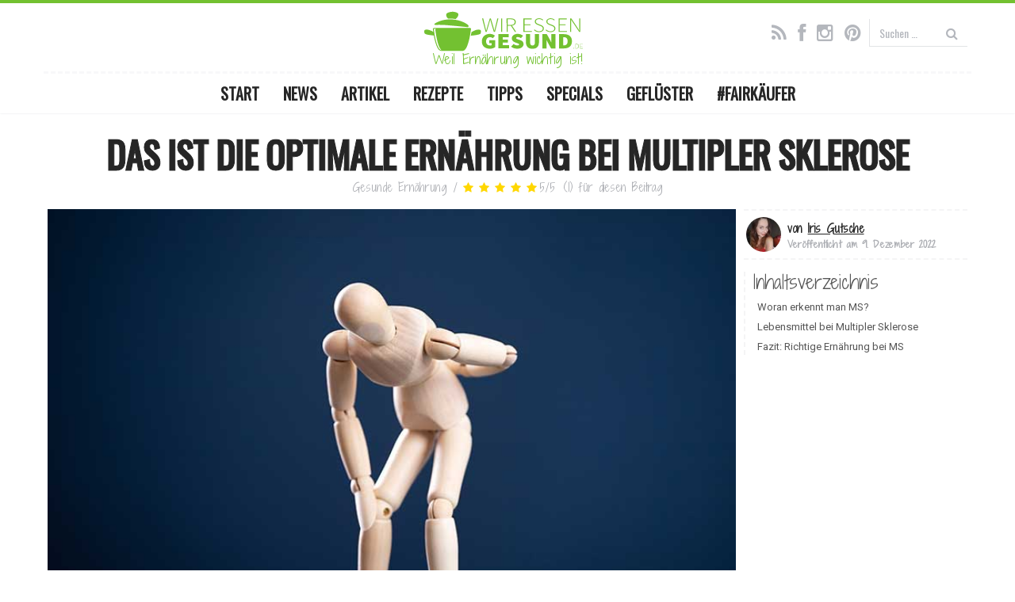

--- FILE ---
content_type: text/html; charset=UTF-8
request_url: https://www.wir-essen-gesund.de/das-ist-die-optimale-ernaehrung-bei-multipler-sklerose/
body_size: 20803
content:
<!DOCTYPE html><!--[if lt IE 7 ]><html class="no-js ie6" lang="de" prefix="og: http://ogp.me/ns#"> <![endif]--><!--[if IE 7 ]><html class="no-js ie7" lang="de" prefix="og: http://ogp.me/ns#"> <![endif]--><!--[if IE 8 ]><html class="no-js ie8" lang="de" prefix="og: http://ogp.me/ns#"> <![endif]--><!--[if (gte IE 9)|!(IE)]><!--><html class="no-js" lang="de" prefix="og: http://ogp.me/ns#"><!--<![endif]--><head><script>var __ezHttpConsent={setByCat:function(src,tagType,attributes,category,force,customSetScriptFn=null){var setScript=function(){if(force||window.ezTcfConsent[category]){if(typeof customSetScriptFn==='function'){customSetScriptFn();}else{var scriptElement=document.createElement(tagType);scriptElement.src=src;attributes.forEach(function(attr){for(var key in attr){if(attr.hasOwnProperty(key)){scriptElement.setAttribute(key,attr[key]);}}});var firstScript=document.getElementsByTagName(tagType)[0];firstScript.parentNode.insertBefore(scriptElement,firstScript);}}};if(force||(window.ezTcfConsent&&window.ezTcfConsent.loaded)){setScript();}else if(typeof getEzConsentData==="function"){getEzConsentData().then(function(ezTcfConsent){if(ezTcfConsent&&ezTcfConsent.loaded){setScript();}else{console.error("cannot get ez consent data");force=true;setScript();}});}else{force=true;setScript();console.error("getEzConsentData is not a function");}},};</script>
<script>var ezTcfConsent=window.ezTcfConsent?window.ezTcfConsent:{loaded:false,store_info:false,develop_and_improve_services:false,measure_ad_performance:false,measure_content_performance:false,select_basic_ads:false,create_ad_profile:false,select_personalized_ads:false,create_content_profile:false,select_personalized_content:false,understand_audiences:false,use_limited_data_to_select_content:false,};function getEzConsentData(){return new Promise(function(resolve){document.addEventListener("ezConsentEvent",function(event){var ezTcfConsent=event.detail.ezTcfConsent;resolve(ezTcfConsent);});});}</script>
<script>if(typeof _setEzCookies!=='function'){function _setEzCookies(ezConsentData){var cookies=window.ezCookieQueue;for(var i=0;i<cookies.length;i++){var cookie=cookies[i];if(ezConsentData&&ezConsentData.loaded&&ezConsentData[cookie.tcfCategory]){document.cookie=cookie.name+"="+cookie.value;}}}}
window.ezCookieQueue=window.ezCookieQueue||[];if(typeof addEzCookies!=='function'){function addEzCookies(arr){window.ezCookieQueue=[...window.ezCookieQueue,...arr];}}
addEzCookies([{name:"ezoab_459395",value:"mod258-c; Path=/; Domain=wir-essen-gesund.de; Max-Age=7200",tcfCategory:"store_info",isEzoic:"true",},{name:"ezosuibasgeneris-1",value:"7f0f669d-0f75-4eeb-7764-70cd2da55335; Path=/; Domain=wir-essen-gesund.de; Expires=Tue, 10 Nov 2026 05:08:48 UTC; Secure; SameSite=None",tcfCategory:"understand_audiences",isEzoic:"true",}]);if(window.ezTcfConsent&&window.ezTcfConsent.loaded){_setEzCookies(window.ezTcfConsent);}else if(typeof getEzConsentData==="function"){getEzConsentData().then(function(ezTcfConsent){if(ezTcfConsent&&ezTcfConsent.loaded){_setEzCookies(window.ezTcfConsent);}else{console.error("cannot get ez consent data");_setEzCookies(window.ezTcfConsent);}});}else{console.error("getEzConsentData is not a function");_setEzCookies(window.ezTcfConsent);}</script><script type="text/javascript" data-ezscrex='false' data-cfasync='false'>window._ezaq = Object.assign({"edge_cache_status":11,"edge_response_time":1259,"url":"https://www.wir-essen-gesund.de/das-ist-die-optimale-ernaehrung-bei-multipler-sklerose/"}, typeof window._ezaq !== "undefined" ? window._ezaq : {});</script><script type="text/javascript" data-ezscrex='false' data-cfasync='false'>window._ezaq = Object.assign({"ab_test_id":"mod258-c"}, typeof window._ezaq !== "undefined" ? window._ezaq : {});window.__ez=window.__ez||{};window.__ez.tf={};</script><script type="text/javascript" data-ezscrex='false' data-cfasync='false'>window.ezDisableAds = true;</script><meta charset="UTF-8"/>
<script data-ezscrex='false' data-cfasync='false' data-pagespeed-no-defer>var __ez=__ez||{};__ez.stms=Date.now();__ez.evt={};__ez.script={};__ez.ck=__ez.ck||{};__ez.template={};__ez.template.isOrig=true;window.__ezScriptHost="//www.ezojs.com";__ez.queue=__ez.queue||function(){var e=0,i=0,t=[],n=!1,o=[],r=[],s=!0,a=function(e,i,n,o,r,s,a){var l=arguments.length>7&&void 0!==arguments[7]?arguments[7]:window,d=this;this.name=e,this.funcName=i,this.parameters=null===n?null:w(n)?n:[n],this.isBlock=o,this.blockedBy=r,this.deleteWhenComplete=s,this.isError=!1,this.isComplete=!1,this.isInitialized=!1,this.proceedIfError=a,this.fWindow=l,this.isTimeDelay=!1,this.process=function(){f("... func = "+e),d.isInitialized=!0,d.isComplete=!0,f("... func.apply: "+e);var i=d.funcName.split("."),n=null,o=this.fWindow||window;i.length>3||(n=3===i.length?o[i[0]][i[1]][i[2]]:2===i.length?o[i[0]][i[1]]:o[d.funcName]),null!=n&&n.apply(null,this.parameters),!0===d.deleteWhenComplete&&delete t[e],!0===d.isBlock&&(f("----- F'D: "+d.name),m())}},l=function(e,i,t,n,o,r,s){var a=arguments.length>7&&void 0!==arguments[7]?arguments[7]:window,l=this;this.name=e,this.path=i,this.async=o,this.defer=r,this.isBlock=t,this.blockedBy=n,this.isInitialized=!1,this.isError=!1,this.isComplete=!1,this.proceedIfError=s,this.fWindow=a,this.isTimeDelay=!1,this.isPath=function(e){return"/"===e[0]&&"/"!==e[1]},this.getSrc=function(e){return void 0!==window.__ezScriptHost&&this.isPath(e)&&"banger.js"!==this.name?window.__ezScriptHost+e:e},this.process=function(){l.isInitialized=!0,f("... file = "+e);var i=this.fWindow?this.fWindow.document:document,t=i.createElement("script");t.src=this.getSrc(this.path),!0===o?t.async=!0:!0===r&&(t.defer=!0),t.onerror=function(){var e={url:window.location.href,name:l.name,path:l.path,user_agent:window.navigator.userAgent};"undefined"!=typeof _ezaq&&(e.pageview_id=_ezaq.page_view_id);var i=encodeURIComponent(JSON.stringify(e)),t=new XMLHttpRequest;t.open("GET","//g.ezoic.net/ezqlog?d="+i,!0),t.send(),f("----- ERR'D: "+l.name),l.isError=!0,!0===l.isBlock&&m()},t.onreadystatechange=t.onload=function(){var e=t.readyState;f("----- F'D: "+l.name),e&&!/loaded|complete/.test(e)||(l.isComplete=!0,!0===l.isBlock&&m())},i.getElementsByTagName("head")[0].appendChild(t)}},d=function(e,i){this.name=e,this.path="",this.async=!1,this.defer=!1,this.isBlock=!1,this.blockedBy=[],this.isInitialized=!0,this.isError=!1,this.isComplete=i,this.proceedIfError=!1,this.isTimeDelay=!1,this.process=function(){}};function c(e,i,n,s,a,d,c,u,f){var m=new l(e,i,n,s,a,d,c,f);!0===u?o[e]=m:r[e]=m,t[e]=m,h(m)}function h(e){!0!==u(e)&&0!=s&&e.process()}function u(e){if(!0===e.isTimeDelay&&!1===n)return f(e.name+" blocked = TIME DELAY!"),!0;if(w(e.blockedBy))for(var i=0;i<e.blockedBy.length;i++){var o=e.blockedBy[i];if(!1===t.hasOwnProperty(o))return f(e.name+" blocked = "+o),!0;if(!0===e.proceedIfError&&!0===t[o].isError)return!1;if(!1===t[o].isComplete)return f(e.name+" blocked = "+o),!0}return!1}function f(e){var i=window.location.href,t=new RegExp("[?&]ezq=([^&#]*)","i").exec(i);"1"===(t?t[1]:null)&&console.debug(e)}function m(){++e>200||(f("let's go"),p(o),p(r))}function p(e){for(var i in e)if(!1!==e.hasOwnProperty(i)){var t=e[i];!0===t.isComplete||u(t)||!0===t.isInitialized||!0===t.isError?!0===t.isError?f(t.name+": error"):!0===t.isComplete?f(t.name+": complete already"):!0===t.isInitialized&&f(t.name+": initialized already"):t.process()}}function w(e){return"[object Array]"==Object.prototype.toString.call(e)}return window.addEventListener("load",(function(){setTimeout((function(){n=!0,f("TDELAY -----"),m()}),5e3)}),!1),{addFile:c,addFileOnce:function(e,i,n,o,r,s,a,l,d){t[e]||c(e,i,n,o,r,s,a,l,d)},addDelayFile:function(e,i){var n=new l(e,i,!1,[],!1,!1,!0);n.isTimeDelay=!0,f(e+" ...  FILE! TDELAY"),r[e]=n,t[e]=n,h(n)},addFunc:function(e,n,s,l,d,c,u,f,m,p){!0===c&&(e=e+"_"+i++);var w=new a(e,n,s,l,d,u,f,p);!0===m?o[e]=w:r[e]=w,t[e]=w,h(w)},addDelayFunc:function(e,i,n){var o=new a(e,i,n,!1,[],!0,!0);o.isTimeDelay=!0,f(e+" ...  FUNCTION! TDELAY"),r[e]=o,t[e]=o,h(o)},items:t,processAll:m,setallowLoad:function(e){s=e},markLoaded:function(e){if(e&&0!==e.length){if(e in t){var i=t[e];!0===i.isComplete?f(i.name+" "+e+": error loaded duplicate"):(i.isComplete=!0,i.isInitialized=!0)}else t[e]=new d(e,!0);f("markLoaded dummyfile: "+t[e].name)}},logWhatsBlocked:function(){for(var e in t)!1!==t.hasOwnProperty(e)&&u(t[e])}}}();__ez.evt.add=function(e,t,n){e.addEventListener?e.addEventListener(t,n,!1):e.attachEvent?e.attachEvent("on"+t,n):e["on"+t]=n()},__ez.evt.remove=function(e,t,n){e.removeEventListener?e.removeEventListener(t,n,!1):e.detachEvent?e.detachEvent("on"+t,n):delete e["on"+t]};__ez.script.add=function(e){var t=document.createElement("script");t.src=e,t.async=!0,t.type="text/javascript",document.getElementsByTagName("head")[0].appendChild(t)};__ez.dot=__ez.dot||{};__ez.queue.addFileOnce('/detroitchicago/boise.js', '/detroitchicago/boise.js?gcb=195-3&cb=5', true, [], true, false, true, false);__ez.queue.addFileOnce('/parsonsmaize/abilene.js', '/parsonsmaize/abilene.js?gcb=195-3&cb=dc112bb7ea', true, [], true, false, true, false);__ez.queue.addFileOnce('/parsonsmaize/mulvane.js', '/parsonsmaize/mulvane.js?gcb=195-3&cb=e75e48eec0', true, ['/parsonsmaize/abilene.js'], true, false, true, false);__ez.queue.addFileOnce('/detroitchicago/birmingham.js', '/detroitchicago/birmingham.js?gcb=195-3&cb=539c47377c', true, ['/parsonsmaize/abilene.js'], true, false, true, false);</script>
<script data-ezscrex="false" type="text/javascript" data-cfasync="false">window._ezaq = Object.assign({"ad_cache_level":0,"adpicker_placement_cnt":0,"ai_placeholder_cache_level":0,"ai_placeholder_placement_cnt":-1,"article_category":"Gesunde Ernährung","author":" ","domain":"wir-essen-gesund.de","domain_id":459395,"ezcache_level":0,"ezcache_skip_code":14,"has_bad_image":0,"has_bad_words":0,"is_sitespeed":0,"lt_cache_level":0,"publish_date":"2022-12-09","response_size":82640,"response_size_orig":76836,"response_time_orig":1251,"template_id":5,"url":"https://www.wir-essen-gesund.de/das-ist-die-optimale-ernaehrung-bei-multipler-sklerose/","word_count":0,"worst_bad_word_level":0}, typeof window._ezaq !== "undefined" ? window._ezaq : {});__ez.queue.markLoaded('ezaqBaseReady');</script>
<script type='text/javascript' data-ezscrex='false' data-cfasync='false'>
window.ezAnalyticsStatic = true;

function analyticsAddScript(script) {
	var ezDynamic = document.createElement('script');
	ezDynamic.type = 'text/javascript';
	ezDynamic.innerHTML = script;
	document.head.appendChild(ezDynamic);
}
function getCookiesWithPrefix() {
    var allCookies = document.cookie.split(';');
    var cookiesWithPrefix = {};

    for (var i = 0; i < allCookies.length; i++) {
        var cookie = allCookies[i].trim();

        for (var j = 0; j < arguments.length; j++) {
            var prefix = arguments[j];
            if (cookie.indexOf(prefix) === 0) {
                var cookieParts = cookie.split('=');
                var cookieName = cookieParts[0];
                var cookieValue = cookieParts.slice(1).join('=');
                cookiesWithPrefix[cookieName] = decodeURIComponent(cookieValue);
                break; // Once matched, no need to check other prefixes
            }
        }
    }

    return cookiesWithPrefix;
}
function productAnalytics() {
	var d = {"pr":[6],"omd5":"495f37495083ab09590a88ebb85e3a82","nar":"risk score"};
	d.u = _ezaq.url;
	d.p = _ezaq.page_view_id;
	d.v = _ezaq.visit_uuid;
	d.ab = _ezaq.ab_test_id;
	d.e = JSON.stringify(_ezaq);
	d.ref = document.referrer;
	d.c = getCookiesWithPrefix('active_template', 'ez', 'lp_');
	if(typeof ez_utmParams !== 'undefined') {
		d.utm = ez_utmParams;
	}

	var dataText = JSON.stringify(d);
	var xhr = new XMLHttpRequest();
	xhr.open('POST','/ezais/analytics?cb=1', true);
	xhr.onload = function () {
		if (xhr.status!=200) {
            return;
		}

        if(document.readyState !== 'loading') {
            analyticsAddScript(xhr.response);
            return;
        }

        var eventFunc = function() {
            if(document.readyState === 'loading') {
                return;
            }
            document.removeEventListener('readystatechange', eventFunc, false);
            analyticsAddScript(xhr.response);
        };

        document.addEventListener('readystatechange', eventFunc, false);
	};
	xhr.setRequestHeader('Content-Type','text/plain');
	xhr.send(dataText);
}
__ez.queue.addFunc("productAnalytics", "productAnalytics", null, true, ['ezaqBaseReady'], false, false, false, true);
</script><base href="https://www.wir-essen-gesund.de/das-ist-die-optimale-ernaehrung-bei-multipler-sklerose/"/><link rel="stylesheet" type="text/css" href="https://www.wir-essen-gesund.de/wp-content/cache/minify/bc257.css" media="all"/><meta name="viewport" content="width=device-width, user-scalable=no, initial-scale=1.0, minimum-scale=1.0, maximum-scale=1.0, shrink-to-fit=no"/><meta http-equiv="X-UA-Compatible" content="IE=edge,chrome=1"/><meta name="p:domain_verify" content="04c5e6696369d8fcd178ddc2ae447638"/><link href="https://fonts.googleapis.com/css?family=Oswald|Roboto:400,700|Shadows+Into+Light+Two" rel="stylesheet"/><link rel="icon" type="image/png" sizes="128x128" href="https://www.wir-essen-gesund.de/wp-content/themes/weg_v3-0-0/images/favicon.png"/><link rel="apple-touch-icon-precomposed" href="https://www.wir-essen-gesund.de/wp-content/themes/weg_v3-0-0/images/apple-touch-icon-precomposed.png"/><link rel="profile" href="http://gmpg.org/xfn/11"/><link rel="pingback" href="https://www.wir-essen-gesund.de/xmlrpc.php"/><!--[if lt IE 9]> <script src="/js/html5shiv.js"></script> <script src="/js/respond.min.js"></script> <![endif]--><title>Das ist die optimale Ernährung bei Multipler Sklerose - WirEssenGesund</title><link rel="canonical" href="https://www.wir-essen-gesund.de/das-ist-die-optimale-ernaehrung-bei-multipler-sklerose/"/><meta property="og:locale" content="de_DE"/><meta property="og:type" content="article"/><meta property="og:title" content="Das ist die optimale Ernährung bei Multipler Sklerose - WirEssenGesund"/><meta property="og:description" content="Die chronische Nervenkrankheit Multiple Sklerose hat viele Gesichter. Während einige Betroffene von lähmenden Krämpfen berichten, leiden andere unter tauben Beinen, Füßen und Händen oder unkontrolliertem Zittern. Mit der entsprechenden Therapie können jedoch Erfolge verzeichnet werden. Die Ernährung trägt einen nicht..."/><meta property="og:url" content="https://www.wir-essen-gesund.de/das-ist-die-optimale-ernaehrung-bei-multipler-sklerose/"/><meta property="og:site_name" content="WirEssenGesund"/><meta property="article:publisher" content="https://www.facebook.com/wiressengesund"/><meta property="article:tag" content="Multiple Sklerose"/><meta property="article:section" content="Gesunde Ernährung"/><meta property="article:published_time" content="2022-12-09T12:28:55+00:00"/><meta property="og:image" content="https://www.wir-essen-gesund.de/wp-content/uploads/2022/11/Multiple-Sklerose.jpg"/><meta property="og:image:secure_url" content="https://www.wir-essen-gesund.de/wp-content/uploads/2022/11/Multiple-Sklerose.jpg"/><meta property="og:image:width" content="800"/><meta property="og:image:height" content="533"/><meta property="og:image:alt" content="Multipler Sklerose"/><meta name="twitter:card" content="summary"/><meta name="twitter:description" content="Die chronische Nervenkrankheit Multiple Sklerose hat viele Gesichter. Während einige Betroffene von lähmenden Krämpfen berichten, leiden andere unter tauben Beinen, Füßen und Händen oder unkontrolliertem Zittern. Mit der entsprechenden Therapie können jedoch Erfolge verzeichnet werden. Die Ernährung trägt einen nicht..."/><meta name="twitter:title" content="Das ist die optimale Ernährung bei Multipler Sklerose - WirEssenGesund"/><meta name="twitter:site" content="@wiressengesund"/><meta name="twitter:image" content="https://www.wir-essen-gesund.de/wp-content/uploads/2022/11/Multiple-Sklerose.jpg"/><meta name="twitter:creator" content="@wiressengesund"/> <script type="application/ld+json">{"@context":"https:\/\/schema.org","@type":"Organization","url":"https:\/\/www.wir-essen-gesund.de\/","sameAs":["https:\/\/www.facebook.com\/wiressengesund","https:\/\/www.instagram.com\/wiressengesund\/","https:\/\/twitter.com\/wiressengesund"],"@id":"https:\/\/www.wir-essen-gesund.de\/#organization","name":"WirEssenGesund.de","logo":"https:\/\/www.wir-essen-gesund.de\/wp-content\/themes\/weg_v3-0-0\/images\/wir-essen-gesund_publisher-logo.jpg"}</script> <link rel="alternate" type="application/rss+xml" title="WirEssenGesund » Feed" href="https://www.wir-essen-gesund.de/feed/"/><link rel="alternate" type="application/rss+xml" title="WirEssenGesund » Kommentar-Feed" href="https://www.wir-essen-gesund.de/comments/feed/"/><link rel="alternate" type="application/rss+xml" title="WirEssenGesund » Das ist die optimale Ernährung bei Multipler Sklerose Kommentar-Feed" href="https://www.wir-essen-gesund.de/das-ist-die-optimale-ernaehrung-bei-multipler-sklerose/feed/"/> <script type="text/javascript" src="https://www.wir-essen-gesund.de/wp-includes/js/jquery/jquery.js?ver=1.12.4"></script> <script type="text/javascript" src="https://www.wir-essen-gesund.de/wp-includes/js/jquery/jquery-migrate.min.js?ver=1.4.1"></script> <script type="text/javascript" src="https://www.wir-essen-gesund.de/wp-content/themes/weg_v3-0-0/js/modernizr.custom.js?ver=2.6.2"></script> <script type="text/javascript" src="https://www.wir-essen-gesund.de/wp-content/themes/weg_v3-0-0/js/magnific.min.js?ver=0.9.4"></script> <script type="text/javascript" src="https://www.wir-essen-gesund.de/wp-content/themes/weg_v3-0-0/js/bootstrap.js?ver=4.8.27"></script> <script type="text/javascript" src="https://www.wir-essen-gesund.de/wp-content/themes/weg_v3-0-0/js/hover.zoom.js?ver=4.8.27"></script> <script type="text/javascript" src="https://www.wir-essen-gesund.de/wp-content/themes/weg_v3-0-0/js/main.js?ver=4.8.27"></script> <link rel="https://api.w.org/" href="https://www.wir-essen-gesund.de/wp-json/"/><link rel="EditURI" type="application/rsd+xml" title="RSD" href="https://www.wir-essen-gesund.de/xmlrpc.php?rsd"/><link rel="wlwmanifest" type="application/wlwmanifest+xml" href="https://www.wir-essen-gesund.de/wp-includes/wlwmanifest.xml"/><link rel="shortlink" href="https://www.wir-essen-gesund.de/?p=28279"/><link rel="alternate" type="application/json+oembed" href="https://www.wir-essen-gesund.de/wp-json/oembed/1.0/embed?url=https%3A%2F%2Fwww.wir-essen-gesund.de%2Fdas-ist-die-optimale-ernaehrung-bei-multipler-sklerose%2F"/><link rel="alternate" type="text/xml+oembed" href="https://www.wir-essen-gesund.de/wp-json/oembed/1.0/embed?url=https%3A%2F%2Fwww.wir-essen-gesund.de%2Fdas-ist-die-optimale-ernaehrung-bei-multipler-sklerose%2F&amp;format=xml"/><style type="text/css">.mr-custom-full-star{background:url() no-repeat;width:34px;height:34px;background-size:34px 34px;image-rendering:-moz-crisp-edges;display:inline-block}.mr-custom-half-star{background:url() no-repeat;width:34px;height:34px;background-size:34px 34px;image-rendering:-moz-crisp-edges;display:inline-block}.mr-custom-empty-star{background:url() no-repeat;width:34px;height:34px;background-size:34px 34px;image-rendering:-moz-crisp-edges;display:inline-block}.mr-custom-hover-star{background:url() no-repeat;width:34px;height:34px;background-size:34px 34px;image-rendering:-moz-crisp-edges;display:inline-block}.mr-star-hover{color:#ffba00 !important}.mr-star-full,.mr-star-half,.mr-star-empty{color:#ffd700}.mr-error{color:#EC6464}</style> <script type="text/javascript">jQuery(document).ready(function($){$("a[rel='magnific']").magnificPopup({type:'image'});});</script>  <script type="text/javascript" src="//get.mirando.de/mirando.js#a=17630558&amp;as=1&amp;at=100" async=""></script> <script type='text/javascript'>
var ezoTemplate = 'orig_site';
var ezouid = '1';
var ezoFormfactor = '1';
</script><script data-ezscrex="false" type='text/javascript'>
var soc_app_id = '0';
var did = 459395;
var ezdomain = 'wir-essen-gesund.de';
var ezoicSearchable = 1;
</script></head><body class="post-template post-template-single-article post-template-single-article-php single single-post postid-28279 single-format-standard" itemscope="" itemtype="http://schema.org/WebPage"> <script>/*<![CDATA[*/if(!("gdprAppliesGlobally"in window)){window.gdprAppliesGlobally=true}if(!("cmp_id"in window)||window.cmp_id<1){window.cmp_id=0}if(!("cmp_cdid"in window)){window.cmp_cdid="c4a1019201297"}if(!("cmp_params"in window)){window.cmp_params=""}if(!("cmp_host"in window)){window.cmp_host="d.delivery.consentmanager.net"}if(!("cmp_cdn"in window)){window.cmp_cdn="cdn.consentmanager.net"}if(!("cmp_proto"in window)){window.cmp_proto="https:"}if(!("cmp_codesrc"in window)){window.cmp_codesrc="1"}window.cmp_getsupportedLangs=function(){var b=["DE","EN","FR","IT","NO","DA","FI","ES","PT","RO","BG","ET","EL","GA","HR","LV","LT","MT","NL","PL","SV","SK","SL","CS","HU","RU","SR","ZH","TR","UK","AR","BS"];if("cmp_customlanguages"in window){for(var a=0;a<window.cmp_customlanguages.length;a++){b.push(window.cmp_customlanguages[a].l.toUpperCase())}}return b};window.cmp_getRTLLangs=function(){var a=["AR"];if("cmp_customlanguages"in window){for(var b=0;b<window.cmp_customlanguages.length;b++){if("r"in window.cmp_customlanguages[b]&&window.cmp_customlanguages[b].r){a.push(window.cmp_customlanguages[b].l)}}}return a};window.cmp_getlang=function(j){if(typeof(j)!="boolean"){j=true}if(j&&typeof(cmp_getlang.usedlang)=="string"&&cmp_getlang.usedlang!==""){return cmp_getlang.usedlang}var g=window.cmp_getsupportedLangs();var c=[];var f=location.hash;var e=location.search;var a="languages"in navigator?navigator.languages:[];if(f.indexOf("cmplang=")!=-1){c.push(f.substr(f.indexOf("cmplang=")+8,2).toUpperCase())}else{if(e.indexOf("cmplang=")!=-1){c.push(e.substr(e.indexOf("cmplang=")+8,2).toUpperCase())}else{if("cmp_setlang"in window&&window.cmp_setlang!=""){c.push(window.cmp_setlang.toUpperCase())}else{if(a.length>0){for(var d=0;d<a.length;d++){c.push(a[d])}}}}}if("language"in navigator){c.push(navigator.language)}if("userLanguage"in navigator){c.push(navigator.userLanguage)}var h="";for(var d=0;d<c.length;d++){var b=c[d].toUpperCase();if(g.indexOf(b)!=-1){h=b;break}if(b.indexOf("-")!=-1){b=b.substr(0,2)}if(g.indexOf(b)!=-1){h=b;break}}if(h==""&&typeof(cmp_getlang.defaultlang)=="string"&&cmp_getlang.defaultlang!==""){return cmp_getlang.defaultlang}else{if(h==""){h="EN"}}h=h.toUpperCase();return h};(function(){var u=document;var v=u.getElementsByTagName;var h=window;var o="";var b="_en";if("cmp_getlang"in h){o=h.cmp_getlang().toLowerCase();if("cmp_customlanguages"in h){for(var q=0;q<h.cmp_customlanguages.length;q++){if(h.cmp_customlanguages[q].l.toUpperCase()==o.toUpperCase()){o="en";break}}}b="_"+o}function x(i,e){var w="";i+="=";var s=i.length;var d=location;if(d.hash.indexOf(i)!=-1){w=d.hash.substr(d.hash.indexOf(i)+s,9999)}else{if(d.search.indexOf(i)!=-1){w=d.search.substr(d.search.indexOf(i)+s,9999)}else{return e}}if(w.indexOf("&")!=-1){w=w.substr(0,w.indexOf("&"))}return w}var k=("cmp_proto"in h)?h.cmp_proto:"https:";if(k!="http:"&&k!="https:"){k="https:"}var g=("cmp_ref"in h)?h.cmp_ref:location.href;var j=u.createElement("script");j.setAttribute("data-cmp-ab","1");var c=x("cmpdesign","cmp_design"in h?h.cmp_design:"");var f=x("cmpregulationkey","cmp_regulationkey"in h?h.cmp_regulationkey:"");var r=x("cmpgppkey","cmp_gppkey"in h?h.cmp_gppkey:"");var n=x("cmpatt","cmp_att"in h?h.cmp_att:"");j.src=k+"//"+h.cmp_host+"/delivery/cmp.php?"+("cmp_id"in h&&h.cmp_id>0?"id="+h.cmp_id:"")+("cmp_cdid"in h?"&cdid="+h.cmp_cdid:"")+"&h="+encodeURIComponent(g)+(c!=""?"&cmpdesign="+encodeURIComponent(c):"")+(f!=""?"&cmpregulationkey="+encodeURIComponent(f):"")+(r!=""?"&cmpgppkey="+encodeURIComponent(r):"")+(n!=""?"&cmpatt="+encodeURIComponent(n):"")+("cmp_params"in h?"&"+h.cmp_params:"")+(u.cookie.length>0?"&__cmpfcc=1":"")+"&l="+o.toLowerCase()+"&o="+(new Date()).getTime();j.type="text/javascript";j.async=true;if(u.currentScript&&u.currentScript.parentElement){u.currentScript.parentElement.appendChild(j)}else{if(u.body){u.body.appendChild(j)}else{var t=v("body");if(t.length==0){t=v("div")}if(t.length==0){t=v("span")}if(t.length==0){t=v("ins")}if(t.length==0){t=v("script")}if(t.length==0){t=v("head")}if(t.length>0){t[0].appendChild(j)}}}var m="js";var p=x("cmpdebugunminimized","cmpdebugunminimized"in h?h.cmpdebugunminimized:0)>0?"":".min";var a=x("cmpdebugcoverage","cmp_debugcoverage"in h?h.cmp_debugcoverage:"");if(a=="1"){m="instrumented";p=""}var j=u.createElement("script");j.src=k+"//"+h.cmp_cdn+"/delivery/"+m+"/cmp"+b+p+".js";j.type="text/javascript";j.setAttribute("data-cmp-ab","1");j.async=true;if(u.currentScript&&u.currentScript.parentElement){u.currentScript.parentElement.appendChild(j)}else{if(u.body){u.body.appendChild(j)}else{var t=v("body");if(t.length==0){t=v("div")}if(t.length==0){t=v("span")}if(t.length==0){t=v("ins")}if(t.length==0){t=v("script")}if(t.length==0){t=v("head")}if(t.length>0){t[0].appendChild(j)}}}})();window.cmp_addFrame=function(b){if(!window.frames[b]){if(document.body){var a=document.createElement("iframe");a.style.cssText="display:none";if("cmp_cdn"in window&&"cmp_ultrablocking"in window&&window.cmp_ultrablocking>0){a.src="//"+window.cmp_cdn+"/delivery/empty.html"}a.name=b;a.setAttribute("title","Intentionally hidden, please ignore");a.setAttribute("role","none");a.setAttribute("tabindex","-1");document.body.appendChild(a)}else{window.setTimeout(window.cmp_addFrame,10,b)}}};window.cmp_rc=function(h){var b=document.cookie;var f="";var d=0;while(b!=""&&d<100){d++;while(b.substr(0,1)==" "){b=b.substr(1,b.length)}var g=b.substring(0,b.indexOf("="));if(b.indexOf(";")!=-1){var c=b.substring(b.indexOf("=")+1,b.indexOf(";"))}else{var c=b.substr(b.indexOf("=")+1,b.length)}if(h==g){f=c}var e=b.indexOf(";")+1;if(e==0){e=b.length}b=b.substring(e,b.length)}return(f)};window.cmp_stub=function(){var a=arguments;__cmp.a=__cmp.a||[];if(!a.length){return __cmp.a}else{if(a[0]==="ping"){if(a[1]===2){a[2]({gdprApplies:gdprAppliesGlobally,cmpLoaded:false,cmpStatus:"stub",displayStatus:"hidden",apiVersion:"2.0",cmpId:31},true)}else{a[2](false,true)}}else{if(a[0]==="getUSPData"){a[2]({version:1,uspString:window.cmp_rc("")},true)}else{if(a[0]==="getTCData"){__cmp.a.push([].slice.apply(a))}else{if(a[0]==="addEventListener"||a[0]==="removeEventListener"){__cmp.a.push([].slice.apply(a))}else{if(a.length==4&&a[3]===false){a[2]({},false)}else{__cmp.a.push([].slice.apply(a))}}}}}}};window.cmp_gpp_ping=function(){return{gppVersion:"1.0",cmpStatus:"stub",cmpDisplayStatus:"hidden",supportedAPIs:["tcfca","usnat","usca","usva","usco","usut","usct"],cmpId:31}};window.cmp_gppstub=function(){var a=arguments;__gpp.q=__gpp.q||[];if(!a.length){return __gpp.q}var g=a[0];var f=a.length>1?a[1]:null;var e=a.length>2?a[2]:null;if(g==="ping"){return window.cmp_gpp_ping()}else{if(g==="addEventListener"){__gpp.e=__gpp.e||[];if(!("lastId"in __gpp)){__gpp.lastId=0}__gpp.lastId++;var c=__gpp.lastId;__gpp.e.push({id:c,callback:f});return{eventName:"listenerRegistered",listenerId:c,data:true,pingData:window.cmp_gpp_ping()}}else{if(g==="removeEventListener"){var h=false;__gpp.e=__gpp.e||[];for(var d=0;d<__gpp.e.length;d++){if(__gpp.e[d].id==e){__gpp.e[d].splice(d,1);h=true;break}}return{eventName:"listenerRemoved",listenerId:e,data:h,pingData:window.cmp_gpp_ping()}}else{if(g==="getGPPData"){return{sectionId:3,gppVersion:1,sectionList:[],applicableSections:[0],gppString:"",pingData:window.cmp_gpp_ping()}}else{if(g==="hasSection"||g==="getSection"||g==="getField"){return null}else{__gpp.q.push([].slice.apply(a))}}}}}};window.cmp_msghandler=function(d){var a=typeof d.data==="string";try{var c=a?JSON.parse(d.data):d.data}catch(f){var c=null}if(typeof(c)==="object"&&c!==null&&"__cmpCall"in c){var b=c.__cmpCall;window.__cmp(b.command,b.parameter,function(h,g){var e={__cmpReturn:{returnValue:h,success:g,callId:b.callId}};d.source.postMessage(a?JSON.stringify(e):e,"*")})}if(typeof(c)==="object"&&c!==null&&"__uspapiCall"in c){var b=c.__uspapiCall;window.__uspapi(b.command,b.version,function(h,g){var e={__uspapiReturn:{returnValue:h,success:g,callId:b.callId}};d.source.postMessage(a?JSON.stringify(e):e,"*")})}if(typeof(c)==="object"&&c!==null&&"__tcfapiCall"in c){var b=c.__tcfapiCall;window.__tcfapi(b.command,b.version,function(h,g){var e={__tcfapiReturn:{returnValue:h,success:g,callId:b.callId}};d.source.postMessage(a?JSON.stringify(e):e,"*")},b.parameter)}if(typeof(c)==="object"&&c!==null&&"__gppCall"in c){var b=c.__gppCall;window.__gpp(b.command,function(h,g){var e={__gppReturn:{returnValue:h,success:g,callId:b.callId}};d.source.postMessage(a?JSON.stringify(e):e,"*")},"parameter"in b?b.parameter:null,"version"in b?b.version:1)}};window.cmp_setStub=function(a){if(!(a in window)||(typeof(window[a])!=="function"&&typeof(window[a])!=="object"&&(typeof(window[a])==="undefined"||window[a]!==null))){window[a]=window.cmp_stub;window[a].msgHandler=window.cmp_msghandler;window.addEventListener("message",window.cmp_msghandler,false)}};window.cmp_setGppStub=function(a){if(!(a in window)||(typeof(window[a])!=="function"&&typeof(window[a])!=="object"&&(typeof(window[a])==="undefined"||window[a]!==null))){window[a]=window.cmp_gppstub;window[a].msgHandler=window.cmp_msghandler;window.addEventListener("message",window.cmp_msghandler,false)}};window.cmp_addFrame("__cmpLocator");if(!("cmp_disableusp"in window)||!window.cmp_disableusp){window.cmp_addFrame("__uspapiLocator")}if(!("cmp_disabletcf"in window)||!window.cmp_disabletcf){window.cmp_addFrame("__tcfapiLocator")}if(!("cmp_disablegpp"in window)||!window.cmp_disablegpp){window.cmp_addFrame("__gppLocator")}window.cmp_setStub("__cmp");if(!("cmp_disabletcf"in window)||!window.cmp_disabletcf){window.cmp_setStub("__tcfapi")}if(!("cmp_disableusp"in window)||!window.cmp_disableusp){window.cmp_setStub("__uspapi")}if(!("cmp_disablegpp"in window)||!window.cmp_disablegpp){window.cmp_setGppStub("__gpp")};/*]]>*/</script> <header id="main-header" role="banner"><div id="main-nav-container" class="navbar navbar-inverse navbar-fixed-top"><div class="container"><div class="row above-main-nav"><div class="col-lg-4 col-md-4 col-sm-4 col-xs-3"> <a href="#" onclick="return false;" id="sticky-btn" class="sticky-menu-btn"><p class="sticky-btn-open"><i class="fa fa-bars" aria-hidden="true"></i> <span>Menü</span></p><p class="sticky-btn-close"><i class="fa fa-times" aria-hidden="true"></i> <span>Schließen</span></p> </a> <a href="#" onclick="return false;" id="mobile-btn" class="sticky-menu-btn"><p class="sticky-btn-open"><i class="fa fa-bars" aria-hidden="true"></i></p><p class="sticky-btn-close"><i class="fa fa-times" aria-hidden="true"></i></p> </a></div><div class="col-lg-4 col-md-4 col-sm-4 col-xs-6"><div id="brand"> <a href="https://www.wir-essen-gesund.de/" title="WirEssenGesund.de - Gesunde Ernährung &amp; leckere Rezepte" rel="home"> <img class="brand_image bimg_desk" src="https://www.wir-essen-gesund.de/wp-content/themes/weg_v3-0-0/images/wir-essen-gesund-logo_gruen.svg" alt="WirEssenGesund.de - Gesunde Ernährung &amp; leckere Rezepte"/> <img class="brand_image bimg_mob" src="https://www.wir-essen-gesund.de/wp-content/themes/weg_v3-0-0/images/wir-essen-gesund-logo_weiss.svg" alt="WirEssenGesund.de - Gesunde Ernährung &amp; leckere Rezepte"/><p class="brand_slogan">Weil Ernährung wichtig ist!</p> </a></div></div><div class="col-lg-4 col-md-4 col-sm-4 col-xs-3"><div class="socsearch-out"><div id="main-nav-soc" class="nav-soc"> <a class="nav-soc-1" href="https://www.wir-essen-gesund.de/feed/" target="_blank" onclick="ga(&#39;send&#39;, &#39;event&#39;, &#39;SocialLinks&#39;, &#39;RSS&#39;, &#39;Header&#39;);" title="Abonniere unseren RSS-Feed"><i class="fa fa-rss" aria-hidden="true"></i></a> <a class="nav-soc-2" href="https://www.facebook.com/WirEssenGesund.de/" target="_blank" rel="nofollow" onclick="ga(&#39;send&#39;, &#39;event&#39;, &#39;SocialLinks&#39;, &#39;Facebook&#39;, &#39;Header&#39;);" title="WirEssenGesund auf Facebook"><i class="fa fa-facebook" aria-hidden="true"></i></a> <a class="nav-soc-3" href="https://www.instagram.com/wiressengesund.de/" target="_blank" rel="nofollow" onclick="ga(&#39;send&#39;, &#39;event&#39;, &#39;SocialLinks&#39;, &#39;Instagram&#39;, &#39;Header&#39;);" title="Unsere leckersten Fotos auf Instagram"><i class="fa fa-instagram" aria-hidden="true"></i></a> <a class="nav-soc-4" href="https://www.pinterest.de/WirEssenGesund/" target="_blank" rel="nofollow" onclick="ga(&#39;send&#39;, &#39;event&#39;, &#39;SocialLinks&#39;, &#39;Pinterest&#39;, &#39;Header&#39;);" title="Wir kochen auf Pinterest"><i class="fa fa-pinterest" aria-hidden="true"></i></a></div><form method="get" id="main-nav-search" class="form-inline nav-search" action="https://www.wir-essen-gesund.de/" role="search"><div class="form-group"> <input type="text" class="form-control search-query" name="s" id="search" placeholder="Suchen …"/></div> <button type="submit" class="btn btn-default" id="searchsubmit" value="Search"> <i class="fa fa-search" aria-hidden="true"></i> </button></form></div></div><div style="clear:both;"></div></div><div class="row"><div class="col-lg-12 main-nav-col"><div class="navbar-collapse collapse navbar-responsive-collapse"><div class="main-search-mobile"><form method="get" class="form-inline nav-search-mobile" action="https://www.wir-essen-gesund.de/" role="search"><div class="form-group"> <input type="text" class="form-control search-query" name="s" id="search" placeholder="Suchst du etwas?"/></div></form></div><nav itemscope="itemscope" itemtype="http://schema.org/SiteNavigationElement"><ul id="menu-main-menu" class="nav navbar-nav"><li class="menu-item"> <a href="https://www.wir-essen-gesund.de" title="Leckere Rezepte &amp; gesunde Ernährung auf WirEssenGesund.de">Start</a></li><li class="menu-item weg_submenu_link"> <a class="weg_subitem_active" href="https://www.wir-essen-gesund.de/news/" title="Ernährungsnews">News</a><div data-class="sub_1" class="weg_subitem_active_mob"><i class="fa fa-chevron-right" aria-hidden="true"></i></div><div class="weg_submenu sub_1 row"><div class="weg_subitem_close_mob"><i class="fa fa-chevron-left" aria-hidden="true"></i> Zurück</div><div class="col-lg-3 col-md-3 col-sm-3 col-xs-12"> <strong class="weg_sub_topic">Unsere News abonnieren?</strong><ul class="weg_sub_katag"><li><a href="http://cloud.feedly.com/#subscription%2Ffeed%2Fhttp%3A%2F%2Fwww.wir-essen-gesund.de%2Ffeed%2F" target="_blank" rel="nofollow" title="WirEssenGesund auf Feedly" onclick="ga(&#39;send&#39;, &#39;event&#39;, &#39;FollowButtons&#39;, &#39;Feedly&#39;, &#39;Submenu&#39;);"><i class="fa fa-rss" aria-hidden="true"></i> Feedly</a></li><li><a href="https://www.bloglovin.com/blogs/wiressengesund-13400861" target="_blank" rel="nofollow" title="WirEssenGesund auf Bloglovin" onclick="ga(&#39;send&#39;, &#39;event&#39;, &#39;FollowButtons&#39;, &#39;Bloglovin&#39;, &#39;Submenu&#39;);"><i class="fa fa-rss" aria-hidden="true"></i> Bloglovin</a></li></ul></div><div class="col-lg-9 col-md-9 col-sm-9 col-xs-12"><div class="weg_sub_el_container"> <strong class="weg_sub_topic">News zu unserer Ernährung</strong><ul class="weg_sub_el"><li><a href="https://www.wir-essen-gesund.de/deswegen-steigen-die-lebensmittelpreise/" title="Deswegen steigen die Lebensmittelpreise"><img width="300" height="200" src="https://www.wir-essen-gesund.de/wp-content/uploads/2022/05/Preise-steigen-300x200.jpg" class="attachment-medium size-medium wp-post-image" alt="Deswegen steigen die Lebensmittelpreise"/> <strong>Deswegen steigen die Lebensmittelpreise</strong></a></li><li><a href="https://www.wir-essen-gesund.de/steigen-die-fleischpreise-so-bleibt-die-qualitaet-auf-der-strecke/" title="Steigen die Fleischpreise, so bleibt die Qualität auf der Strecke"><img width="300" height="200" src="https://www.wir-essen-gesund.de/wp-content/uploads/2022/05/Fleischpreise-300x200.jpg" class="attachment-medium size-medium wp-post-image" alt="Fleischpreise"/> <strong>Steigen die Fleischpreise, so bleibt die Qualität auf der ...</strong></a></li></ul></div><div class="weg_sub_el_container"> <strong class="weg_sub_topic">Neuigkeiten, die euch bewegen</strong><ul class="weg_sub_el"></ul></div></div></div></li><li class="menu-item weg_submenu_link"> <a class="weg_subitem_active" href="https://www.wir-essen-gesund.de/gesunde-ernaehrung/" title="Artikel">Artikel</a><div data-class="sub_2" class="weg_subitem_active_mob"><i class="fa fa-chevron-right" aria-hidden="true"></i></div><div class="weg_submenu sub_2 row"><div class="weg_subitem_close_mob"><i class="fa fa-chevron-left" aria-hidden="true"></i> Zurück</div><div class="col-lg-3 col-md-3 col-sm-3 col-xs-12"> <strong class="weg_sub_topic">Worüber wir schreiben?</strong><ul class="weg_sub_katag"><li><a href="https://www.wir-essen-gesund.de/gesunde-ernaehrung/" title="Gesunde Ernährung">Gesunde Ernährung</a></li><li><a href="https://www.wir-essen-gesund.de/abnehmen/" title="Gesund und richtig abnehmen">Richtig Abnehmen</a></li><li><a href="https://www.wir-essen-gesund.de/bewegung/" title="Bewegung und Sport für unsere Gesundheit">Bewegung &amp; Sport</a></li><li><a href="https://www.wir-essen-gesund.de/umwelt/" title="Umwelt und Nachhaltigkeit">Umwelt &amp; Nachhaltigkeit</a></li><li><a href="https://www.wir-essen-gesund.de/gesellschaft/" title="Mensch und Gesellschaft">Mensch &amp; Gesellschaft</a></li></ul></div><div class="col-lg-9 col-md-9 col-sm-9 col-xs-12"><div class="weg_sub_el_container"> <strong class="weg_sub_topic">Neue Artikel</strong><ul class="weg_sub_el"><li><a href="https://www.wir-essen-gesund.de/9-expertentipps-fuer-mehr-bewegung-im-alltag/" title="9 Expertentipps für mehr Bewegung im Alltag"><img width="300" height="200" src="https://www.wir-essen-gesund.de/wp-content/uploads/2023/03/gassi-gehen-300x200.jpg" class="attachment-medium size-medium wp-post-image" alt="mehr Bewegung im Alltag"/> <strong>9 Expertentipps für mehr Bewegung im Alltag</strong></a></li><li><a href="https://www.wir-essen-gesund.de/darum-solltest-du-kraft-und-ausdauertraining-kombinieren/" title="Darum solltest du Kraft- und Ausdauertraining kombinieren"><img width="300" height="200" src="https://www.wir-essen-gesund.de/wp-content/uploads/2023/03/Kraft-und-Ausdauer-300x200.jpg" class="attachment-medium size-medium wp-post-image" alt="Kraft- und Ausdauertraining kombinieren"/> <strong>Darum solltest du Kraft- und Ausdauertraining kombinieren</strong></a></li></ul></div><div class="weg_sub_el_container"> <strong class="weg_sub_topic">Was euch interessiert</strong><ul class="weg_sub_el"></ul></div></div></div></li><li class="menu-item weg_submenu_link"> <a class="weg_subitem_active" href="https://www.wir-essen-gesund.de/vegane-rezepte/" title="Rezepte">Rezepte</a><div data-class="sub_3" class="weg_subitem_active_mob"><i class="fa fa-chevron-right" aria-hidden="true"></i></div><div class="weg_submenu sub_3 row"><div class="weg_subitem_close_mob"><i class="fa fa-chevron-left" aria-hidden="true"></i> Zurück</div><div class="col-lg-3 col-md-3 col-sm-3 col-xs-12"> <strong class="weg_sub_topic">Rezepte für jeden Tag</strong><ul class="weg_sub_katag"><li><a href="https://www.wir-essen-gesund.de/vegane-rezepte/suppenrezepte/" title="Suppen Rezepte">Suppen Rezepte</a></li><li><a href="https://www.wir-essen-gesund.de/vegane-rezepte/smoothie-rezepte/" title="Smoothie Rezepte">Smoothie Rezepte</a></li><li><a href="https://www.wir-essen-gesund.de/vegane-rezepte/salatrezepte/" title="Salat Rezepte">Salat Rezepte</a></li><li><a href="https://www.wir-essen-gesund.de/vegane-rezepte/reisrezepte/" title="Reisgerichte">Reisgerichte</a></li><li><a href="https://www.wir-essen-gesund.de/vegane-rezepte/nudelrezepte/" title="Nudelgerichte">Nudelgerichte</a></li><li><a href="https://www.wir-essen-gesund.de/vegane-rezepte/kartoffelrezepte/" title="Kartoffelgerichte">Kartoffelgerichte</a></li></ul></div><div class="col-lg-9 col-md-9 col-sm-9 col-xs-12"><div class="weg_sub_el_container"> <strong class="weg_sub_topic">Neue Rezepte</strong><ul class="weg_sub_el"><li><a href="https://www.wir-essen-gesund.de/bratapfel-rezept/" title="Bratapfel Rezept – so einfach wie noch nie!"><img width="300" height="199" src="https://www.wir-essen-gesund.de/wp-content/uploads/2022/12/Bratapfel_1-300x199.jpg" class="attachment-medium size-medium wp-post-image" alt="Bratapfel Rezept – so einfach wie noch nie!"/> <strong>Bratapfel Rezept – so einfach wie noch nie!</strong></a></li><li><a href="https://www.wir-essen-gesund.de/apfel-schlehen-marmelade/" title="Apfel-Schlehen-Marmelade"><img width="300" height="199" src="https://www.wir-essen-gesund.de/wp-content/uploads/2022/09/Apfel-Schlehen-Marmelade_1-300x199.jpg" class="attachment-medium size-medium wp-post-image" alt="Apfel-Schlehen-Marmelade"/> <strong>Apfel-Schlehen-Marmelade</strong></a></li></ul></div><div class="weg_sub_el_container"> <strong class="weg_sub_topic">Eure leckersten Rezeptideen</strong><ul class="weg_sub_el"></ul></div></div></div></li><li class="menu-item weg_submenu_link"> <a class="weg_subitem_active" href="https://www.wir-essen-gesund.de/tipps/" title="Küchentipps">Tipps</a><div data-class="sub_4" class="weg_subitem_active_mob"><i class="fa fa-chevron-right" aria-hidden="true"></i></div><div class="weg_submenu sub_4 row"><div class="weg_subitem_close_mob"><i class="fa fa-chevron-left" aria-hidden="true"></i> Zurück</div><div class="col-lg-3 col-md-3 col-sm-3 col-xs-12"> <strong class="weg_sub_topic">Aktuelle Themen</strong><ul class="weg_sub_katag"><li><a href="https://www.wir-essen-gesund.de/t/beauty/" title="Beauty">Beauty</a></li><li><a href="https://www.wir-essen-gesund.de/t/gemuese/" title="Gemüse">Gemüse</a></li><li><a href="https://www.wir-essen-gesund.de/t/krebs/" title="Krebs">Krebs</a></li><li><a href="https://www.wir-essen-gesund.de/t/superfood/" title="Superfood">Superfood</a></li><li><a href="https://www.wir-essen-gesund.de/t/vegan/" title="Vegan">Vegan</a></li><li><a href="https://www.wir-essen-gesund.de/t/kinder/" title="Kinder">Kinder</a></li></ul></div><div class="col-lg-9 col-md-9 col-sm-9 col-xs-12"><div class="weg_sub_el_container"> <strong class="weg_sub_topic">Neue Tipps aus der Küche</strong><ul class="weg_sub_el"><li><a href="https://www.wir-essen-gesund.de/der-perfekte-hefeteig-mit-diesen-tipps-gelingt-er-dir/" title="Der perfekte Hefeteig – mit diesen Tipps gelingt er dir!"><img width="300" height="200" src="https://www.wir-essen-gesund.de/wp-content/uploads/2023/03/Hefeteig-300x200.jpg" class="attachment-medium size-medium wp-post-image" alt="Der perfekte Hefeteig"/> <strong>Der perfekte Hefeteig – mit diesen Tipps gelingt er dir!</strong></a></li><li><a href="https://www.wir-essen-gesund.de/6-wirksame-tipps-um-im-alter-jung-zu-bleiben/" title="6 wirksame Tipps, um im Alter jung zu bleiben!"><img width="300" height="200" src="https://www.wir-essen-gesund.de/wp-content/uploads/2023/02/im-Alter-jung-bleiben-300x200.jpg" class="attachment-medium size-medium wp-post-image" alt="im Alter jung bleiben"/> <strong>6 wirksame Tipps, um im Alter jung zu bleiben!</strong></a></li></ul></div><div class="weg_sub_el_container"> <strong class="weg_sub_topic">Eure hilfreichsten Küchentipps</strong><ul class="weg_sub_el"></ul></div></div></div></li><li class="menu-item weg_submenu_link"> <a class="weg_subitem_active" href="https://www.wir-essen-gesund.de/freebies/" title="Specials &amp; Freebies">Specials</a><div data-class="sub_5" class="weg_subitem_active_mob"><i class="fa fa-chevron-right" aria-hidden="true"></i></div><div class="weg_submenu sub_5 row"><div class="weg_subitem_close_mob"><i class="fa fa-chevron-left" aria-hidden="true"></i> Zurück</div><div class="col-lg-3 col-md-3 col-sm-3 col-xs-12"> <strong class="weg_sub_topic">Unsere Specials</strong><ul class="weg_sub_katag"><li><a href="https://www.wir-essen-gesund.de/freebies/" title="Kostenlose Freebies">Kostenlose Freebies</a></li></ul></div><div class="col-lg-9 col-md-9 col-sm-9 col-xs-12"><div class="weg_sub_el_container"> <strong class="weg_sub_topic">Neue Specials &amp; Freebies</strong><ul class="weg_sub_el"><li><a href="https://www.wir-essen-gesund.de/freebies/wasser-trinken-infografik/" title="Wasser trinken (Infografik)"><div class="weg_sub_bigel"><img width="213" height="300" src="https://www.wir-essen-gesund.de/wp-content/uploads/2021/04/Infografik-Wasser-trinken-1-213x300.jpg" class="attachment-medium size-medium wp-post-image" alt="Infografik-Wasser-trinken"/></div> <strong>Wasser trinken (Infografik)</strong></a></li><li><a href="https://www.wir-essen-gesund.de/freebies/veganes-weihnachtskochbuch-2020/" title="Veganes Weihnachtskochbuch (2020)"><div class="weg_sub_bigel"><img width="213" height="300" src="https://www.wir-essen-gesund.de/wp-content/uploads/2020/11/kochbuch-weihnachtsrezepte-2020-213x300.jpg" class="attachment-medium size-medium wp-post-image" alt=""/></div> <strong>Veganes Weihnachtskochbuch (2020)</strong></a></li></ul></div><div class="weg_sub_el_container"> <strong class="weg_sub_topic">Beliebte Freebies</strong><ul class="weg_sub_el"></ul></div></div></div></li><li class="menu-item"> <a href="https://www.wir-essen-gesund.de/gefluester/" title="Geflüster">Geflüster</a></li><li class="menu-item"> <a href="https://www.wir-essen-gesund.de/produkte/" title="Fairkäufer">#Fairkäufer</a></li></ul> </nav><div class="main-soc-mobile"><ul><li><a href="https://www.facebook.com/wiressengesund" class="fbo_fcol" target="_blank" rel="nofollow" onclick="ga(&#39;send&#39;, &#39;event&#39;, &#39;SocialLinks&#39;, &#39;Facebook&#39;, &#39;MobileMenu&#39;);"><i class="fa fa-facebook" aria-hidden="true"></i> Folge uns auf Facebook</a></li><li><a href="https://www.pinterest.de/WirEssenGesund/" class="pin_fcol" target="_blank" rel="nofollow" onclick="ga(&#39;send&#39;, &#39;event&#39;, &#39;SocialLinks&#39;, &#39;Pinterest&#39;, &#39;MobileMenu&#39;);"><i class="fa fa-pinterest" aria-hidden="true"></i> Wir kochen auf Pinterest</a></li><li><a href="https://www.instagram.com/wiressengesund/" class="ins_fcol" target="_blank" rel="nofollow" onclick="ga(&#39;send&#39;, &#39;event&#39;, &#39;SocialLinks&#39;, &#39;Instagram&#39;, &#39;MobileMenu&#39;);"><i class="fa fa-instagram" aria-hidden="true"></i> Leckere Fotos auf Instagram</a></li></ul></div></div></div></div></div></div> </header><main itemprop="mainContentOfPage"><div id="wrapper" class="clearfix"><div id="content"><div class="container"><div class="row"> <article itemscope="" itemtype="http://schema.org/Article"><link itemprop="mainEntityOfPage" href="https://www.wir-essen-gesund.de/das-ist-die-optimale-ernaehrung-bei-multipler-sklerose/"/> <header class="col-lg-12 center"><h1 itemprop="headline" class="single_headline">Das ist die optimale Ernährung bei Multipler Sklerose</h1><div class="single_top"> <a href="https://www.wir-essen-gesund.de/gesunde-ernaehrung/">Gesunde Ernährung</a> / <span class="rating-result  mr-shortcode rating-result-28279" itemprop="aggregateRating" itemscope="" itemtype="http://schema.org/AggregateRating">	<span class="mr-star-rating">			    <i class="fa fa-star mr-star-full"></i>	    	    <i class="fa fa-star mr-star-full"></i>	    	    <i class="fa fa-star mr-star-full"></i>	    	    <i class="fa fa-star mr-star-full"></i>	    	    <i class="fa fa-star mr-star-full"></i>	    </span><span class="star-result">	<span itemprop="ratingValue">5</span>/<span itemprop="bestRating">5</span></span>			<span class="count">				(<span itemprop="ratingCount">1</span>)			</span>			<span itemprop="itemReviewed" itemscope="" itemtype="http://schema.org/Thing"><span itemprop="name" content="Das ist die optimale Ernährung bei Multipler Sklerose">für diesen Beitrag</span></span></span></div> </header><div class="col-lg-9"> <figure class="single_teaser_image_out" itemprop="image" itemscope="" itemtype="http://schema.org/ImageObject"> <img itemprop="url" class="single_teaser_image" src="https://www.wir-essen-gesund.de/wp-content/uploads/2022/11/Multiple-Sklerose.jpg" alt="Multipler Sklerose" width="800" height="533"/><meta itemprop="width" content="800"/><meta itemprop="height" content="533"/> </figure></div><div class="col-lg-3 single_teaser_data"><div class="single_teaser_autor"> <img alt="" src="https://www.wir-essen-gesund.de/wp-content/uploads/2020/02/avatar_iris_g-60x60.jpg" srcset="https://www.wir-essen-gesund.de/wp-content/uploads/2020/02/avatar_iris_g-120x120.jpg 2x" class="avatar avatar-60 photo" height="60" width="60"/><div class="single_teaser_autor_meta"> <address class="single_teaser_autor_name" itemprop="author" itemscope="" itemtype="https://schema.org/Person"> <span>von</span> <a rel="author" href="https://www.wir-essen-gesund.de/author/irisgu/" title="Iris Gutsche"> <span itemprop="name"> Iris Gutsche										</span> </a> </address><div itemprop="publisher" itemscope="" itemtype="https://schema.org/Organization"><div itemprop="logo" itemscope="" itemtype="https://schema.org/ImageObject"><meta itemprop="url" content="https://www.wir-essen-gesund.de/wp-content/themes/weg_v3-0-0/images/wir-essen-gesund_publisher-logo.jpg"/><meta itemprop="width" content="220"/><meta itemprop="height" content="60"/></div><meta itemprop="name" content="WirEssenGesund.de"/></div><div class="single_teaser_autor_time" style="line-height:15px;"> <span>Veröffentlicht am</span> <time datetime="2022-12-09T13:28:55+00:00" itemprop="datePublished">9. Dezember 2022</time></div></div><div class="clear"></div></div> <nav class="single_teaser_toc"><div id="toc_container" class="toc_wrap_left no_bullets"><p class="toc_title">Inhaltsverzeichnis</p><ul class="toc_list"><li><a href="#woran-erkennt-man-ms">Woran erkennt man MS?</a></li><li><a href="#lebensmittel-bei-multipler-sklerose">Lebensmittel bei Multipler Sklerose</a></li><li><a href="#fazit-richtige-ernaehrung-bei-ms">Fazit: Richtige Ernährung bei MS</a></li></ul></div> </nav></div><div class="col-lg-9"><div itemprop="articleBody" class="post-entry single_content"><p>Die chronische Nervenkrankheit Multiple Sklerose hat viele Gesichter. Während einige Betroffene von lähmenden Krämpfen berichten, leiden andere unter tauben Beinen, Füßen und Händen oder unkontrolliertem Zittern. Mit der entsprechenden Therapie können jedoch Erfolge verzeichnet werden. Die Ernährung trägt einen nicht unwesentlichen Teil dazu bei. Wie eine Ernährung bei MS idealerweise aussieht, schauen wir uns jetzt an.</p><h2><span id="woran-erkennt-man-ms">Woran erkennt man MS?</span></h2><p>Die ersten Anzeichen einer Multiplen Sklerose (MS) machen sich durch Empfindungsstörungen bemerkbar, die schubweise auftreten. Diese setzen bei ungefähr 30 – 50% der Betroffenen ein. Ein Fünftel ca. hat zu Beginn das Gefühl durch einen Nebel zu blicken. Bei anderen treten Lähmungen, Gleichgewichtsprobleme, steife Gelenke, Sprachstörungen, Kraftlosigkeit und absolute Erschöpfung auf.</p><h2><span id="lebensmittel-bei-multipler-sklerose">Lebensmittel bei Multipler Sklerose</span></h2><p>So sieht eine gesunde Ernährung bei Multipler Sklerose (MS) aus:</p><table><tbody><tr><td width="201"></td><td width="201"><strong>Geeignet</strong></td><td width="201"><strong>Ungeeignet </strong></td></tr><tr><td width="201"><strong>Beilagen wie Kartoffeln, Nudeln und Reis; Müsli, Backwaren </strong></td><td width="201">Pellkartoffeln, Vollkornnudeln, Vollkornreis, <a href="https://www.wir-essen-gesund.de/5-gruende-haferflocken-auf-deinem-speiseplan/">Haferflocken</a>, zuckerfreies Müsli; in Maßen: Vollkornprodukte wie Buchweizen, Roggen, Hafer, Dinkel, Quinoa und <a href="https://www.wir-essen-gesund.de/amaranth-ein-gesundes-pseudogetreide/">Amaranth</a></td><td width="201"><a href="https://www.wir-essen-gesund.de/wie-gefaehrlich-sind-fertiggerichte/">Fertiggerichte</a>, Toast, Weißbrot, Zwieback, Croissants, Weizenbrötchen, weißer Reis, Hartweizennudeln, Kroketten, Kartoffelpüree, Pommes Kartoffelpuffer und Pfannkuchen</td></tr><tr><td width="201"><strong>Öle und Fette (ca. 2 EL täglich), Samen und Nüsse (ca. 40 g täglich)</strong></td><td width="201">Rapsöl, Walnussöl, Olivenöl, Hanföl, Weizenkeimöl, <a href="https://www.wir-essen-gesund.de/leinoel-so-verwendest-du-das-oel-richtig/">Leinöl</a>; Walnüsse, Mandeln, Pekannüsse, Cashews, <a href="https://www.wir-essen-gesund.de/haselnuesse-gesundheit/">Haselnüsse</a>, Paranüsse, Macadamianüsse und Pistazien; In Maßen: Butter</td><td width="201">Gesalzene Nüsse, Erdnüsse; Butterschmalz, Gänse- und Schweineschmalz, Palmfett, Sonnenblumenöl, Mayonnaise und Distelöl</td></tr><tr><td width="201"><strong>Gemüse (3 Portionen täglich)</strong></td><td width="201">Sämtliche Gemüsesorten, da alle reichlich <a href="https://www.wir-essen-gesund.de/ballaststoffe-10-fragen-antworten/">Ballaststoffe</a> und <a href="https://www.wir-essen-gesund.de/was-sind-antioxidantien-und-wo-kommen-sie-vor/">Antioxidantien</a> enthalten. Neueste Erhebungen zeigen, dass MS-Schübe weniger oft auftreten und der Verlauf verzögert wird.</td><td width="201">Keine</td></tr><tr><td width="201"><strong>Obst (1-2 Portionen täglich)</strong></td><td width="201">Alle Obstsorten mit wenig Zucker, wie <a href="https://www.wir-essen-gesund.de/die-6-beliebtesten-sommerbeeren-im-schnellcheck/">Beeren</a>, Papaya, Pflaumen und Sauerkirschen. In Maßen: Kaki, Kirschen, Mango, <a href="https://www.wir-essen-gesund.de/birnen-das-kernobst-im-gesundheitscheck/">Birnen</a>, Banane, Weintrauben, Ananas und Honigmelonen.</td><td width="201">Fruchtkonserven mit Zucker, Obstmus, kandierte Trockenfrüchte</td></tr><tr><td width="201"><strong>Snacks (1 Handvoll, 25 g täglich)</strong></td><td width="201">In Maßen: ein Stück dunkle <a href="https://www.wir-essen-gesund.de/ist-schokolade-gesund/">Schokolade</a> (mind. 70 % Kakaogehalt)</td><td width="201">Süßigkeiten, süße Backwaren, süße Milchprodukte wie Milchreis, Fruchtjoghurt, Pudding, Flips, Chips und Salzgebäck</td></tr></tbody></table><h2><span id="fazit-richtige-ernaehrung-bei-ms">Fazit: Richtige Ernährung bei MS</span></h2><p>Bei Multipler Sklerose handelt es sich um die am häufigsten auftretende chronisch-entzündliche Krankheit des zentralen Nervensystems. Etwa 240.000 Deutsche haben mit der mysteriösen Autoimmunkrankheit zu kämpfen. Festgestellt wird sie in der Regel zwischen dem 20. und 40. Lebensjahr – bei Frauen doppelt so häufig wie bei Männern. Mit der entsprechenden Ernährung können wir den Entzündungsschüben, die bei MS ausgelöst werden, effektiv entgegenwirken.</p><p>Besonders Gemüse sollte in großen Mengen im Speiseplan eines MS-Patienten vorkommen, da die unverdaulichen Faserstoffe (vor allem Oligofruktose und Inulin) das Wachstum und die Aktivität guter Darmbakterien bestärken sowie das fehlgeleitete körpereigene Abwehrsystem im Darm steuern.</p></div><div id="div-gpt-ad-1617787114856-0" style="margin:-25px 0px 25px 0px; padding:0px;"><script>googletag.cmd.push(function(){googletag.display('div-gpt-ad-1617787114856-0');});</script></div><div id="div-gpt-ad-1617787030728-0" style="margin:-25px 0px 25px 0px; padding:0px;"><script>googletag.cmd.push(function(){googletag.display('div-gpt-ad-1617787030728-0');});</script></div><div id="div-gpt-ad-1592983511240-0" style="margin:-25px 0px 25px 0px; padding:0px;"><script>googletag.cmd.push(function(){googletag.display('div-gpt-ad-1592983511240-0');});</script></div><div class="row single_update_date single_update_date"><div class="single_teaser_autor_meta"><div class="single_teaser_autor_time"> <span>Letztes Update vom </span> <time datetime="2022-12-09T13:28:55+00:00" itemprop="dateModified">09 Dezember 2022</time></div></div></div><div class="row"><div class="col-lg-12 single_uc_vote"> <strong>Bewerte diesen Beitrag:</strong><div class="rating-form  mr-shortcode"><form id="rating-form-28279-1" action="#"><p class="rating-item mr ">	<label class="description" for="rating-item-1-1">1</label>				<span class="mr-star-rating mr-star-rating-select">		<i title="1" id="index-1-rating-item-1-1" class="fa fa-star mr-star-full index-1-rating-item-1-1"></i>				<i title="2" id="index-2-rating-item-1-1" class="fa fa-star mr-star-full index-2-rating-item-1-1"></i>				<i title="3" id="index-3-rating-item-1-1" class="fa fa-star mr-star-full index-3-rating-item-1-1"></i>				<i title="4" id="index-4-rating-item-1-1" class="fa fa-star mr-star-full index-4-rating-item-1-1"></i>				<i title="5" id="index-5-rating-item-1-1" class="fa fa-star mr-star-full index-5-rating-item-1-1"></i>		</span>				<input type="hidden" name="rating-item-1-1" id="rating-item-1-1" value="5"/>	<span id="rating-item-1-1-error" class="mr-error"></span></p>						<input type="hidden" value="1" class="rating-item-28279-1" id="hidden-rating-item-id-1"/>					<input type="button" class="btn btn-default save-rating" id="saveBtn-28279-1" value="Bewerten"/>		<input type="hidden" name="sequence" value="1"/></form></div></div></div><div class="row"><div class="col-lg-12 single_uc_social_mob hidden-md hidden-lg"><ul><li><a class="fbo_bgcol" data-url="https://www.wir-essen-gesund.de/das-ist-die-optimale-ernaehrung-bei-multipler-sklerose/" onclick="window.open(&#39;https://www.facebook.com/sharer/sharer.php?u=https://www.wir-essen-gesund.de/das-ist-die-optimale-ernaehrung-bei-multipler-sklerose/?r=fba&#39;,&#39;&#39;,&#39;width=600,height=400&#39;); ga(&#39;send&#39;, &#39;event&#39;, &#39;ShareButtons&#39;, &#39;Facebook&#39;, &#39;Artikel&#39;);" href="javascript:void(0);" rel="nofollow"><i class="fa fa-facebook" aria-hidden="true"></i></a></li><li><a class="fme_bgcol" href="http://www.facebook.com/dialog/send?app_id=316746585417912&amp;link=https%3A%2F%2Fwww.wir-essen-gesund.de%2Fdas-ist-die-optimale-ernaehrung-bei-multipler-sklerose%2F%3Fr%3Dfme&amp;redirect_uri=https%3A%2F%2Fwww.wir-essen-gesund.de%2Fdas-ist-die-optimale-ernaehrung-bei-multipler-sklerose%2F%3Fr%3Dfme" rel="nofollow" onclick="ga(&#39;send&#39;, &#39;event&#39;, &#39;ShareButtons&#39;, &#39;Facebook Messenger&#39;, &#39;Artikel&#39;);"><img src="https://www.wir-essen-gesund.de/wp-content/themes/weg_v3-0-0/images/social/facebook-messenger.png" alt="Facebook Messenger"/></a></li><li><a class="wha_bgcol" href="WhatsApp://send?text=Das%20ist%20die%20optimale%20Ern%C3%A4hrung%20bei%20Multipler%20Sklerose%20https%3A%2F%2Fwww.wir-essen-gesund.de%2Fdas-ist-die-optimale-ernaehrung-bei-multipler-sklerose%2F%3Fr%3Dwha" rel="nofollow" onclick="ga(&#39;send&#39;, &#39;event&#39;, &#39;ShareButtons&#39;, &#39;WhatsApp&#39;, &#39;Artikel&#39;);"><i class="fa fa-whatsapp" aria-hidden="true"></i></a></li><li><a class="mai_bgcol" href="mailto:?subject=Das ist die optimale Ernährung bei Multipler Sklerose&amp;body=Toller Artikel auf Wir-Essen-Gesund.de: https://www.wir-essen-gesund.de/das-ist-die-optimale-ernaehrung-bei-multipler-sklerose/?r=mail" rel="nofollow" onclick="ga(&#39;send&#39;, &#39;event&#39;, &#39;ShareButtons&#39;, &#39;E-Mail&#39;, &#39;Artikel&#39;);"><i class="fa fa-envelope" aria-hidden="true"></i></a></li><li><a id="weg_linkcopy" class="mai_bgcol" onclick="CopyLink(); ga(&#39;send&#39;, &#39;event&#39;, &#39;ShareButtons&#39;, &#39;LinkCopy&#39;, &#39;Artikel&#39;);" href="javascript:void(0);" rel="nofollow"><i class="fa fa-link" aria-hidden="true"></i></a><div class="weg_linkcopybox">Link kopiert... <i class="fa fa-smile-o" aria-hidden="true"></i></div></li><li><a id="weg_feedbox_show" class="mai_bgcol" href="javascript:void(0);" rel="nofollow" onclick="ga(&#39;send&#39;, &#39;event&#39;, &#39;Overlays&#39;, &#39;Feed-Reader&#39;, &#39;Artikel (ShareButtons)&#39;);"><i class="fa fa-rss" aria-hidden="true"></i></a></li></ul></div><div class="col-lg-12 single_uc_social hidden-xs hidden-sm"><ul><li><a class="fbo_bgcol weg_element_shadows" data-url="https://www.wir-essen-gesund.de/das-ist-die-optimale-ernaehrung-bei-multipler-sklerose/" onclick="window.open(&#39;https://www.facebook.com/sharer/sharer.php?u=https://www.wir-essen-gesund.de/das-ist-die-optimale-ernaehrung-bei-multipler-sklerose/?r=fba&#39;,&#39;&#39;,&#39;width=600,height=400&#39;); ga(&#39;send&#39;, &#39;event&#39;, &#39;ShareButtons&#39;, &#39;Facebook&#39;, &#39;Artikel&#39;);" href="javascript:void(0);" rel="nofollow"><i class="fa fa-facebook" aria-hidden="true"></i><span>Freunden zeigen</span></a></li><li><a class="fme_bgcol weg_element_shadows" href="http://www.facebook.com/dialog/send?app_id=316746585417912&amp;link=https%3A%2F%2Fwww.wir-essen-gesund.de%2Fdas-ist-die-optimale-ernaehrung-bei-multipler-sklerose%2F%3Fr%3Dfme&amp;redirect_uri=https%3A%2F%2Fwww.wir-essen-gesund.de%2Fdas-ist-die-optimale-ernaehrung-bei-multipler-sklerose%2F%3Fr%3Dfme" target="_blank" rel="nofollow" onclick="ga(&#39;send&#39;, &#39;event&#39;, &#39;ShareButtons&#39;, &#39;Facebook Messenger&#39;, &#39;Artikel&#39;);"><img src="https://www.wir-essen-gesund.de/wp-content/themes/weg_v3-0-0/images/social/facebook-messenger.png" alt="Facebook Messenger"/><span>An Freunde senden</span></a></li><li style="width:12.5%;"><a class="blo_bgcol weg_element_shadows" href="https://www.bloglovin.com/blogs/wiressengesund-13400861?widget-ref=http://www.bloglovin.com/widgets" target="_blank" rel="nofollow" onclick="ga(&#39;send&#39;, &#39;event&#39;, &#39;ShareButtons&#39;, &#39;Bloglovin&#39;, &#39;Artikel&#39;);"><i class="fa fa-plus" aria-hidden="true"></i><span>Bloglovin</span></a></li><li style="width:12.5%;"><a class="mai_bgcol weg_element_shadows" href="mailto:?subject=Das ist die optimale Ernährung bei Multipler Sklerose&amp;body=Toller Artikel auf Wir-Essen-Gesund.de: https://www.wir-essen-gesund.de/das-ist-die-optimale-ernaehrung-bei-multipler-sklerose/?r=mail" rel="nofollow" onclick="ga(&#39;send&#39;, &#39;event&#39;, &#39;ShareButtons&#39;, &#39;E-Mail&#39;, &#39;Artikel&#39;);"><i class="fa fa-envelope" aria-hidden="true"></i><span>Mailen</span></a></li><li><a id="weg_nlbox_show" class="mai_bgcol weg_element_shadows" href="javascript:void(0);" rel="nofollow" onclick="ga(&#39;send&#39;, &#39;event&#39;, &#39;Overlays&#39;, &#39;Newsletter&#39;, &#39;Artikel (ShareButtons)&#39;);"><i class="fa fa-paper-plane" aria-hidden="true"></i><span>Frisch in dein Postfach?</span></a></li></ul></div></div><div id="ad-2_single-ic" class="ad-ic_container"><div id="div-gpt-ad-1470237313293-1" class="wide-ad"><script>googletag.cmd.push(function(){googletag.display('div-gpt-ad-1470237313293-1');});</script></div></div><div class="row"><div class="col-lg-12 single_uc_related_sa"><div class="yarpp-related"><div class="row"><div class="col-lg-3 col-md-3 col-sm-6 col-xs-12"> <article class="weg_element_shadows"> <a class="related_link" href="https://www.schliffkopf.de/de/angebote/angebot-63368-basenfasten-die-wacker-methode.html" title="Mit dem Basenfasten beginnen – so entspannend kann es sein" rel="nofollow" target="_blank" onclick="ga(&#39;send&#39;, &#39;event&#39;, &#39;SmartAd&#39;, &#39;SA-Related&#39;, &#39;Mit dem Basenfasten beginnen – so entspannend kann es sein&#39;); ga(&#39;send&#39;, &#39;event&#39;, &#39;SmartAd&#39;, &#39;SA-Outlink&#39;, &#39;Mit dem Basenfasten beginnen – so entspannend kann es sein (Related)&#39;);"> <figure class="related_img"> <img width="300" height="200" src="https://www.wir-essen-gesund.de/wp-content/uploads/2019/09/SA_Produktbilder_Schliffkopf_Basenfasten-300x200.jpg" class="attachment-medium size-medium wp-post-image" alt="Mit dem Basenfasten beginnen"/>							</figure><h3 class="related_headline">Mit dem Basenfasten beginnen – so entspannend kann es sein</h3> </a> </article></div><div class="col-lg-3 col-md-3 col-sm-6 col-xs-12"> <article class="weg_element_shadows"> <a class="related_link" href="https://www.slowjuice.de/byzoo-doerrautomat-scorpion-edelstahl.html" title="Obst und Gemüse trocknen wie ein Profi" rel="nofollow" target="_blank" onclick="ga(&#39;send&#39;, &#39;event&#39;, &#39;SmartAd&#39;, &#39;SA-Related&#39;, &#39;Obst und Gemüse trocknen wie ein Profi&#39;); ga(&#39;send&#39;, &#39;event&#39;, &#39;SmartAd&#39;, &#39;SA-Outlink&#39;, &#39;Obst und Gemüse trocknen wie ein Profi (Related)&#39;);"> <figure class="related_img"> <img width="300" height="200" src="https://www.wir-essen-gesund.de/wp-content/uploads/2019/10/SA_Produktbilder_Slowjuice_Scorpion-Doerrgeraet-300x200.jpg" class="attachment-medium size-medium wp-post-image" alt="Obst und Gemüse trocknen wie ein Profi"/>							</figure><h3 class="related_headline">Obst und Gemüse trocknen wie ein Profi</h3> </a> </article></div><div class="col-lg-3 col-md-3 col-sm-6 col-xs-12"> <article class="weg_element_shadows"> <a class="related_link" href="https://www.hajoona-fitness.de/?ref=weg" title="Bringe Körper und Natur in Harmonie" rel="nofollow" target="_blank" onclick="ga(&#39;send&#39;, &#39;event&#39;, &#39;SmartAd&#39;, &#39;SA-Related&#39;, &#39;Bringe Körper und Natur in Harmonie&#39;); ga(&#39;send&#39;, &#39;event&#39;, &#39;SmartAd&#39;, &#39;SA-Outlink&#39;, &#39;Bringe Körper und Natur in Harmonie (Related)&#39;);"> <figure class="related_img"> <img width="300" height="200" src="https://www.wir-essen-gesund.de/wp-content/uploads/2021/05/SA_Produktbilder_hajoona2021-300x200.jpg" class="attachment-medium size-medium wp-post-image" alt=""/>							</figure><h3 class="related_headline">Bringe Körper und Natur in Harmonie</h3> </a> </article></div> <span style="display:block; position:absolute; top:-4px; left:6px; font-size:11px; color:#acaeb3;">Anzeige</span><div class="col-lg-3 col-md-3 col-sm-6 col-xs-12"> <article class="weg_element_shadows"> <a class="related_link" href="https://birkmayer-nadh.com/de/shop.html" title="NADH – Das wichtigste Molekül für unseren Körper" rel="nofollow" target="_blank" onclick="ga(&#39;send&#39;, &#39;event&#39;, &#39;SmartAd&#39;, &#39;SA-Related&#39;, &#39;NADH – Das wichtigste Molekül für unseren Körper&#39;); ga(&#39;send&#39;, &#39;event&#39;, &#39;SmartAd&#39;, &#39;SA-Outlink&#39;, &#39;NADH – Das wichtigste Molekül für unseren Körper (Related)&#39;);"> <figure class="related_img"> <img width="300" height="200" src="https://www.wir-essen-gesund.de/wp-content/uploads/2020/06/SA_Produktbilder_NADH-300x200.jpg" class="attachment-medium size-medium wp-post-image" alt="NADH"/>								</figure><h3 class="related_headline">NADH – Das wichtigste Molekül für unseren Körper</h3> </a> </article></div></div></div></div></div>						<nav class="row"><div class="col-lg-6 col-xs-6 single_uc_pn"><a href="https://www.wir-essen-gesund.de/ausgewogen-und-nachhaltig-statt-einseitig-und-teuer/" rel="prev"><i class="fa fa-chevron-left" aria-hidden="true"></i><span class="single_uc_pn_sub">Vorheriger</span></a></div><div class="col-lg-6 col-xs-6 single_uc_pn"><a href="https://www.wir-essen-gesund.de/gesundheitliche-wirkung-von-wirsing-zubereitungstipps/" rel="next"><span class="single_uc_pn_sub">Nächster</span><i class="fa fa-chevron-right" aria-hidden="true"></i></a></div> </nav></div></article><div class="col-lg-3 single_sidebar" itemscope="" itemtype="http://schema.org/WPSideBar"><aside class="row"><div class="col-lg-12 single_sb_head"><p class="weg_midheadline weg_sbheadline">Neues aus Gesunde Ernährung</p></div><div class="col-lg-12 single_tbreak single_sb_art"><ul class="single_tbreak_article"><li> <article> <a href="https://www.wir-essen-gesund.de/darum-koennen-schlaftracker-sinnvoll-sein/" title="Darum können Schlaftracker sinnvoll sein" onclick="ga(&#39;send&#39;, &#39;event&#39;, &#39;Internal&#39;, &#39;Sidebar|Latest&#39;, &#39;Artikel 1&#39;);"> <figure><img width="300" height="200" src="https://www.wir-essen-gesund.de/wp-content/uploads/2023/03/Schlaftracker-300x200.jpg" alt="Darum können Schlaftracker sinnvoll sein"/></figure><h3>Darum können Schlaftracker sinnvoll sein</h3> </a> </article><div class="clear"></div></li><li> <article> <a href="https://www.wir-essen-gesund.de/so-stark-haengen-schlaf-und-darm-wirklich-zusammen/" title="So stark hängen Schlaf und Darm wirklich zusammen!" onclick="ga(&#39;send&#39;, &#39;event&#39;, &#39;Internal&#39;, &#39;Sidebar|Latest&#39;, &#39;Artikel 2&#39;);"> <figure><img width="300" height="200" src="https://www.wir-essen-gesund.de/wp-content/uploads/2023/03/Schlaf-und-darm-300x200.jpg" alt="So stark hängen Schlaf und Darm wirklich zusammen!"/></figure><h3>So stark hängen Schlaf und Darm wirklich zusammen!</h3> </a> </article><div class="clear"></div></li><li> <article> <a href="https://www.wir-essen-gesund.de/die-optimale-ernaehrung-bei-erkaeltung-iss-und-trink-das/" title="Die optimale Ernährung bei Erkältung – iss und trink das!" onclick="ga(&#39;send&#39;, &#39;event&#39;, &#39;Internal&#39;, &#39;Sidebar|Latest&#39;, &#39;Artikel 3&#39;);"> <figure><img width="300" height="200" src="https://www.wir-essen-gesund.de/wp-content/uploads/2023/03/Erkaeltung-300x200.jpg" alt="Die optimale Ernährung bei Erkältung – iss und trink das!"/></figure><h3>Die optimale Ernährung bei Erkältung – iss ...</h3> </a> </article><div class="clear"></div></li><li> <article> <a href="https://www.wir-essen-gesund.de/5-erstaunliche-wirkungen-von-bananen-rezepte/" title="5 erstaunliche Wirkungen von Bananen + Rezepte" onclick="ga(&#39;send&#39;, &#39;event&#39;, &#39;Internal&#39;, &#39;Sidebar|Latest&#39;, &#39;Artikel 4&#39;);"> <figure><img width="300" height="200" src="https://www.wir-essen-gesund.de/wp-content/uploads/2023/03/Wirkungen-von-Bananen-300x200.jpg" alt="5 erstaunliche Wirkungen von Bananen + Rezepte"/></figure><h3>5 erstaunliche Wirkungen von Bananen + Rezepte</h3> </a> </article><div class="clear"></div></li><li> <article> <a href="https://www.wir-essen-gesund.de/darum-sind-esspausen-so-gut-fuer-die-gesundheit/" title="Darum sind Esspausen so gut für die Gesundheit" onclick="ga(&#39;send&#39;, &#39;event&#39;, &#39;Internal&#39;, &#39;Sidebar|Latest&#39;, &#39;Artikel 5&#39;);"> <figure><img width="300" height="200" src="https://www.wir-essen-gesund.de/wp-content/uploads/2023/03/Essenspause-300x200.jpg" alt="Darum sind Esspausen so gut für die Gesundheit"/></figure><h3>Darum sind Esspausen so gut für die Gesundheit</h3> </a> </article><div class="clear"></div></li></ul></div> </aside></div><section id="comments" class="row"><div class="col-lg-12"><div id="comments" class="comments-area"><div id="respond" class="comment-respond"><h3 id="reply-title" class="comment-reply-title">Wie denkst du darüber? <small><a rel="nofollow" id="cancel-comment-reply-link" href="/das-ist-die-optimale-ernaehrung-bei-multipler-sklerose/#respond" style="display:none;">Antworten abbrechen</a></small></h3><form action="https://www.wir-essen-gesund.de/wp-comments-post.php" method="post" id="commentform" class="comment-form"><div class="col-lg-8 comment-form-comment"><textarea autocomplete="new-password" id="e7995962dc" name="e7995962dc" placeholder="Erzähle uns und allen Lesern, was du darüber denkst..." cols="45" rows="7" aria-required="true"></textarea><textarea id="comment" aria-label="hp-comment" aria-hidden="true" name="comment" autocomplete="new-password" style="padding:0 !important;clip:rect(1px, 1px, 1px, 1px) !important;position:absolute !important;white-space:nowrap !important;height:1px !important;width:1px !important;overflow:hidden !important;" tabindex="-1"></textarea><script data-noptimize="">document.getElementById("comment").setAttribute("id","a0b1842a6d940cbc218a6c8493ec2341");document.getElementById("e7995962dc").setAttribute("id","comment");</script></div><div class="col-lg-4 comment-form-data"><input id="author" name="author" type="text" placeholder="Dein Name...*" value="" size="30"/></div><div class="col-lg-4 comment-form-data"><input id="email" name="email" type="text" placeholder="Deine E-Mail...*" value="" size="30"/></div><div class="col-lg-4 comment-form-data"><input id="url" name="url" type="text" placeholder="Du hast einen Blog?" size="30"/></div><p class="form-submit"><input name="submit" type="submit" id="submit" class="submit" value="Kommentar absenden!"/> <input type="hidden" name="comment_post_ID" value="28279" id="comment_post_ID"/> <input type="hidden" name="comment_parent" id="comment_parent" value="0"/></p></form></div></div></div> </section><aside class="row"><div class="col-lg-12 centered"><p class="weg_midheadline">Das könnte dich interessieren!?</p><p class="weg_subheadline"><span>Für dich, weitere Artikel zu Multiple Sklerose</span></p></div><div class="col-lg-12 single_uc_related_posts"><div class="yarpp-related"><div class="row"><div class="col-lg-3 col-md-3 col-sm-6 col-xs-12"> <article class="weg_element_shadows"> <a class="related_link" href="https://www.wir-essen-gesund.de/optimale-ernaehrung-bei-rheuma/" title="Das ist die optimale Ernährung bei Rheuma" onclick="ga(&#39;send&#39;, &#39;event&#39;, &#39;Internal&#39;, &#39;Related&#39;, &#39;Das ist die optimale Ernährung bei Rheuma&#39;);"> <figure class="related_img"> <img width="300" height="200" src="https://www.wir-essen-gesund.de/wp-content/uploads/2021/06/Rheuma-Gelenke-300x200.jpg" class="attachment-medium size-medium wp-post-image" alt="Das ist die optimale Ernährung bei Rheuma"/>							</figure><h3 class="related_headline">Das ist die optimale Ernährung bei Rheuma</h3> </a> </article></div><div class="col-lg-3 col-md-3 col-sm-6 col-xs-12"> <article class="weg_element_shadows"> <a class="related_link" href="https://www.wir-essen-gesund.de/das-ist-die-optimale-ernaehrung-bei-migraene/" title="Das ist die optimale Ernährung bei Migräne" onclick="ga(&#39;send&#39;, &#39;event&#39;, &#39;Internal&#39;, &#39;Related&#39;, &#39;Das ist die optimale Ernährung bei Migräne&#39;);"> <figure class="related_img"> <img width="300" height="200" src="https://www.wir-essen-gesund.de/wp-content/uploads/2022/04/Ernaehrung-bei-Migraene-300x200.jpg" class="attachment-medium size-medium wp-post-image" alt="optimale Ernährung bei Migräne"/>							</figure><h3 class="related_headline">Das ist die optimale Ernährung bei Migräne</h3> </a> </article></div><div class="col-lg-3 col-md-3 col-sm-6 col-xs-12"> <article class="weg_element_shadows"> <a class="related_link" href="https://www.wir-essen-gesund.de/das-ist-die-optimale-ernaehrung-bei-endometriose/" title="Das ist die optimale Ernährung bei Endometriose" onclick="ga(&#39;send&#39;, &#39;event&#39;, &#39;Internal&#39;, &#39;Related&#39;, &#39;Das ist die optimale Ernährung bei Endometriose&#39;);"> <figure class="related_img"> <img width="300" height="200" src="https://www.wir-essen-gesund.de/wp-content/uploads/2022/07/Endometriose-300x200.jpg" class="attachment-medium size-medium wp-post-image" alt="Endometriose"/>							</figure><h3 class="related_headline">Das ist die optimale Ernährung bei Endometriose</h3> </a> </article></div><div class="col-lg-3 col-md-3 col-sm-6 col-xs-12"> <article class="weg_element_shadows"> <a class="related_link" href="https://www.wir-essen-gesund.de/schilddruesenueberfunktion-so-sieht-die-optimale-ernaehrung-aus/" title="Schilddrüsenüberfunktion? So sieht die optimale Ernährung aus!" onclick="ga(&#39;send&#39;, &#39;event&#39;, &#39;Internal&#39;, &#39;Related&#39;, &#39;Schilddrüsenüberfunktion? So sieht die optimale Ernährung aus!&#39;);"> <figure class="related_img"> <img width="300" height="200" src="https://www.wir-essen-gesund.de/wp-content/uploads/2022/08/Schilddruesenueberfunktion-300x200.jpg" class="attachment-medium size-medium wp-post-image" alt="Schilddrüsenüberfunktion"/>							</figure><h3 class="related_headline">Schilddrüsenüberfunktion? So sieht die optimale ...</h3> </a> </article></div><div class="col-lg-3 col-md-3 col-sm-6 col-xs-12"> <article class="weg_element_shadows"> <a class="related_link" href="https://www.wir-essen-gesund.de/das-ist-die-optimale-ernaehrung-bei-fruktose-intoleranz/" title="Das ist die optimale Ernährung bei Fruktose-Intoleranz" onclick="ga(&#39;send&#39;, &#39;event&#39;, &#39;Internal&#39;, &#39;Related&#39;, &#39;Das ist die optimale Ernährung bei Fruktose-Intoleranz&#39;);"> <figure class="related_img"> <img width="300" height="200" src="https://www.wir-essen-gesund.de/wp-content/uploads/2021/09/Fruktoseintoleranz-300x200.jpg" class="attachment-medium size-medium wp-post-image" alt="optimale Ernährung bei Fruktose-Intoleranz"/>							</figure><h3 class="related_headline">Das ist die optimale Ernährung bei Fruktose-Intoleranz</h3> </a> </article></div><div class="col-lg-3 col-md-3 col-sm-6 col-xs-12"> <article class="weg_element_shadows"> <a class="related_link" href="https://www.wir-essen-gesund.de/die-optimale-ernaehrung-bei-erkaeltung-iss-und-trink-das/" title="Die optimale Ernährung bei Erkältung – iss und trink das!" onclick="ga(&#39;send&#39;, &#39;event&#39;, &#39;Internal&#39;, &#39;Related&#39;, &#39;Die optimale Ernährung bei Erkältung – iss und trink das!&#39;);"> <figure class="related_img"> <img width="300" height="200" src="https://www.wir-essen-gesund.de/wp-content/uploads/2023/03/Erkaeltung-300x200.jpg" class="attachment-medium size-medium wp-post-image" alt="Ernährung bei Erkältung"/>							</figure><h3 class="related_headline">Die optimale Ernährung bei Erkältung – iss und ...</h3> </a> </article></div><div class="col-lg-3 col-md-3 col-sm-6 col-xs-12"> <article class="weg_element_shadows"> <a class="related_link" href="https://www.wir-essen-gesund.de/das-ist-die-optimale-ernaehrung-bei-einem-reizmagen/" title="Das ist die optimale Ernährung bei einem Reizmagen" onclick="ga(&#39;send&#39;, &#39;event&#39;, &#39;Internal&#39;, &#39;Related&#39;, &#39;Das ist die optimale Ernährung bei einem Reizmagen&#39;);"> <figure class="related_img"> <img width="300" height="200" src="https://www.wir-essen-gesund.de/wp-content/uploads/2022/05/Reizmagen-300x200.jpg" class="attachment-medium size-medium wp-post-image" alt="Das ist die optimale Ernährung bei einem Reizmagen"/>							</figure><h3 class="related_headline">Das ist die optimale Ernährung bei einem Reizmagen</h3> </a> </article></div><div class="col-lg-3 col-md-3 col-sm-6 col-xs-12"> <article class="weg_element_shadows"> <a class="related_link" href="https://www.wir-essen-gesund.de/schilddruesenunterfunktion-das-ist-die-ideale-ernaehrung/" title="Schilddrüsenunterfunktion? Das ist die ideale Ernährung!" onclick="ga(&#39;send&#39;, &#39;event&#39;, &#39;Internal&#39;, &#39;Related&#39;, &#39;Schilddrüsenunterfunktion? Das ist die ideale Ernährung!&#39;);"> <figure class="related_img"> <img width="300" height="200" src="https://www.wir-essen-gesund.de/wp-content/uploads/2022/08/Schilduesenunterfunktion-300x200.jpg" class="attachment-medium size-medium wp-post-image" alt="Schilddrüsenunterfunktion"/>							</figure><h3 class="related_headline">Schilddrüsenunterfunktion? Das ist die ideale Ernährung!</h3> </a> </article></div></div></div></div>				</aside></div></div></div></div> </main><style>.foo_tarts li ul{display:inline-block;margin:0px;padding:0px;list-style:none}.foo_tarts li strong a:after{font-family:FontAwesome;content:'\f105';font-weight:100;margin:0px 5px 0px 5px}.weg_foo_topics li span{display:block;width:100%;padding:20px 10px 10px 10px;font-family:'Shadows Into Light Two',cursive !important;text-align:center;font-size:22px;color:#acaeb3}</style><div><div class="container"><div class="weg_section"><div class="row"><div class="col-lg-4 col-md-4 col-sm-12 centered"><div class="foobox_out"><div class="foobox_in"><div class="centered"><p class="weg_midheadline foobox_head">Frisch ins Postfach?</p></div><div class="foobox_content foobc_1"> <script>(function(){window.mc4wp=window.mc4wp||{listeners:[],forms:{on:function(evt,cb){window.mc4wp.listeners.push({event:evt,callback:cb});}}}})();</script><form id="mc4wp-form-1" class="mc4wp-form mc4wp-form-7816 mc4wp-ajax" method="post" data-id="7816" data-name="WEG - Allgemein - Footer"><div class="mc4wp-form-fields"><div><input class="weg_foo_nlinp" type="email" name="EMAIL" placeholder="Trage einfach deine E-Mail ein..." required=""/></div><div><input class="weg_foo_nlbtn weg_element_shadows" type="submit" value="Jetzt dabei sein!"/></div></div><label style="display: none !important;">Wenn du ein Mensch bist, lasse das Feld leer: <input type="text" name="_mc4wp_honeypot" value="" tabindex="-1" autocomplete="off"/></label><input type="hidden" name="_mc4wp_timestamp" value="1762751328"/><input type="hidden" name="_mc4wp_form_id" value="7816"/><input type="hidden" name="_mc4wp_form_element_id" value="mc4wp-form-1"/><div class="mc4wp-response"></div></form></div></div></div></div><div class="col-lg-4 col-md-4 col-sm-6 centered"><div class="foobox_out"><div class="foobox_in"><div class="centered"><p class="weg_midheadline foobox_head">Mehr von uns?</p></div><div class="foobox_content foobc_2"> <a class="weg_foo_socbtn fbo_bgcol weg_element_shadows" href="https://www.facebook.com/WirEssenGesund.de/" rel="nofollow" target="_blank" onclick="ga(&#39;send&#39;, &#39;event&#39;, &#39;SocialLinks&#39;, &#39;Facebook&#39;, &#39;Footer&#39;);" title="WirEssenGesund auf Facebook"><i class="fa fa-facebook" aria-hidden="true"></i> Entdecken auf Facebook</a> <a class="weg_foo_socbtn pin_bgcol weg_element_shadows" href="https://www.pinterest.de/WirEssenGesund/" rel="nofollow" target="_blank" onclick="ga(&#39;send&#39;, &#39;event&#39;, &#39;SocialLinks&#39;, &#39;Pinterest&#39;, &#39;Footer&#39;);" title="Unsere Rezepte auf Pinterest"><i class="fa fa-pinterest" aria-hidden="true"></i> Rezepte auf Pinterest</a> <a class="weg_foo_socbtn ins_bgcol weg_element_shadows" href="https://www.instagram.com/wiressengesund.de/" rel="nofollow" target="_blank" onclick="ga(&#39;send&#39;, &#39;event&#39;, &#39;SocialLinks&#39;, &#39;Instagram&#39;, &#39;Footer&#39;);" title="Leckere Gerichte auf Instagram"><i class="fa fa-instagram" aria-hidden="true"></i> Leckeres auf Instagram</a></div></div></div></div><div class="col-lg-4 col-md-4 col-sm-6 centered"><div class="foobox_out"><div class="foobox_in"><div class="centered"><p class="weg_midheadline foobox_head">Verwandte Themen?</p></div><div class="foobox_content foobc_3"><ul class="weg_foo_topics"><li><span>Wir arbeiten schon an weiteren Themen für dich. :)</span></li></ul></div></div></div></div></div></div></div></div><div class="container breadcrumb_box"><div class="col-lg-12"><ul class="breadcrumb" itemscope="" itemtype="http://schema.org/BreadcrumbList"><li class="breadcrumb_home"> <a href="https://www.wir-essen-gesund.de/" title="WirEssenGesund.de - Gesunde Ernährung &amp; leckere Rezepte!"> <span itemprop="name">Startseite</span> </a></li><li itemprop="itemListElement" itemscope="" itemtype="http://schema.org/ListItem"><a itemscope="" itemtype="http://schema.org/Thing" itemprop="item" href="https://www.wir-essen-gesund.de/gesunde-ernaehrung/" title="Gesunde Ernährung"><span itemprop="name">Gesunde Ernährung</span></a><meta itemprop="position" content="1"/></li><li class="active"><strong>Das ist die optimale Ernährung bei Multipler Sklerose</strong></li></ul></div></div><div class="row foo_top"><div class="col-lg-12 foo_top centered"> <a id="oben" class="foo_top" href="#" title="Zum Anfang von WirEssenGesund.de"><i class="fa fa-chevron-up" aria-hidden="true"></i></a></div></div> <footer id="footer" class="bg_brandcol"> <img class="foo_kochtopf" alt="Kochtopf von WirEssenGesund.de" src="https://www.wir-essen-gesund.de/wp-content/themes/weg_v3-0-0/images/kochtopf_trans.png"/><div id="footer_in"><div class="container"><div class="row foo_menu"><div class="col-lg-2 col-sm-3 col-xs-12"><p class="foo_menu_head">Mehr über uns?</p><ul><li><a href="https://www.wir-essen-gesund.de/ueber-uns/" title="Blogger Story">Unsere Geschichte?</a></li><li><a href="https://www.wir-essen-gesund.de/FAIRFOOD/" title="FAIRFOOD by WirEssenGesund.de" target="_blank"><b>FAIR</b>FOOD Projekt</a></li><li><a href="https://www.wir-essen-gesund.de/werben/" title="Foodblog Kooperationen &amp; Werbung">Kooperationen</a></li><li><a href="https://www.wir-essen-gesund.de/redaktion/" title="Redaktion">Redaktion</a></li><li><a href="https://www.wir-essen-gesund.de/kontakt/" title="Kontakt">Kontakt</a></li></ul></div><div class="col-lg-3 col-sm-3 col-xs-12"><p class="foo_menu_head">Im Blickpunkt!</p><ul><li><a href="https://www.wir-essen-gesund.de/eisenhaltige-lebensmittel-tabelle/" title="Tabelle für eisenhaltige Lebensmittel">Eisenhaltige Lebensmittel (Tabelle)</a></li><li><a href="https://www.wir-essen-gesund.de/brennesselsamen-wirkung-anwendung-superfood/" title="Brennesselsamen - Wirkung und Anwendung eines Superfoods">Brennesselsamen: Wirkung &amp; Anwendung</a></li><li><a href="https://www.wir-essen-gesund.de/ballaststoffe-und-ballaststoffreiche-lebensmittel-tabelle/" title="Ballaststoffe und ballaststoffreiche Lebensmittel (Tabelle)">Ballaststoffreiche Lebensmittel (Tabelle)</a></li><li><a href="https://www.wir-essen-gesund.de/wie-lange-muessen-kartoffeln-kochen/" title="Wie lange muss man Kartoffeln kochen?">Wie lange müssen Kartoffeln kochen?</a></li><li><a href="https://www.wir-essen-gesund.de/ziel-10-kg-abnehmen/" title="10 Kilo abnehmen als Ziel">Ziel: 10 Kg abnehmen</a></li></ul></div><div class="col-lg-5 col-sm-3 col-xs-12"><p class="foo_menu_head">Neues bei uns?</p><ul class="foo_tarts"><li><a href="https://www.wir-essen-gesund.de/nadh-molekuel/" title="NADH – Das wichtigste Molekül für unseren Körper">NADH – Das wichtigste Molekül für unseren Körper</a></li><li><a href="https://www.wir-essen-gesund.de/9-expertentipps-fuer-mehr-bewegung-im-alltag/" title="9 Expertentipps für mehr Bewegung im Alltag">9 Expertentipps für mehr Bewegung im Alltag</a></li><li><a href="https://www.wir-essen-gesund.de/darum-solltest-du-kraft-und-ausdauertraining-kombinieren/" title="Darum solltest du Kraft- und Ausdauertraining kombinieren">Darum solltest du Kraft- und Ausdauertraining kombinieren</a></li><li><strong><a href="https://www.wir-essen-gesund.de/t/schlaf/" title="Schlaf">Schlaf</a></strong><ul><li><a href="https://www.wir-essen-gesund.de/darum-koennen-schlaftracker-sinnvoll-sein/" title="Darum können Schlaftracker sinnvoll sein">Darum können Schlaftracker sinnvoll sein</a></li></ul></li><li><strong><a href="https://www.wir-essen-gesund.de/t/darm/" title="Darm">Darm</a></strong><ul><li><a href="https://www.wir-essen-gesund.de/so-stark-haengen-schlaf-und-darm-wirklich-zusammen/" title="So stark hängen Schlaf und Darm wirklich zusammen!">So stark hängen Schlaf und Darm wirklich zusammen!</a></li></ul></li></ul></div><div class="col-lg-2 col-sm-3 col-xs-12"><p class="foo_menu_head">Durchforste uns!</p><ul><li><a href="https://www.wir-essen-gesund.de/artikelverzeichnis/" title="Artikelverzeichnis A-Z">Artikelverzeichnis</a></li><li><a href="https://www.wir-essen-gesund.de/t/" title="Themenverzeichnis A-Z">Themenverzeichnis</a></li><li><a href="https://www.wir-essen-gesund.de/sitemap_index.xml" title="Sitemap von Wir-Essen-Gesund.de">Sitemap</a></li><li><a href="https://www.wir-essen-gesund.de/feed/" title="RSS-Feed von Wir-Essen-Gesund.de">Feed</a></li></ul></div></div><div class="row"><div class="col-lg-12 centered foo_branded"><p class="foo_branded_head">Made with <i class="fa fa-heart" aria-hidden="true"></i> in Bamberg</p><p class="foo_branded_copyright"> <a href="https://www.wir-essen-gesund.de/" title="Gesunde Rezepte &amp; alles über unsere Ernährung auf WirEssenGesund.de">©2025 WirEssenGesund.de - Gesunde Ernährung &amp; leckere Rezepte!</a></p><p class="foo_branded_rights"> <a href="https://www.wir-essen-gesund.de/impressum/" title="Impressum">Impressum</a> | <a href="https://www.wir-essen-gesund.de/datenschutz/" title="Datenschutz">Datenschutz</a> | <a href="https://www.wir-essen-gesund.de/werben/" title="Werbung auf unserem Foodblog">Werben</a></p></div></div></div></div> </footer> <script>/*<![CDATA[*/(function(){function maybePrefixUrlField(){const value=this.value.trim()
if(value!==''&&value.indexOf('http')!==0){this.value='http://'+value}}
const urlFields=document.querySelectorAll('.mc4wp-form input[type="url"]')
for(let j=0;j<urlFields.length;j++){urlFields[j].addEventListener('blur',maybePrefixUrlField)}})();/*]]>*/</script> <script type="text/javascript">var wpcf7={"apiSettings":{"root":"https:\/\/www.wir-essen-gesund.de\/wp-json\/contact-form-7\/v1","namespace":"contact-form-7\/v1"},"recaptcha":{"messages":{"empty":"Bitte best\u00e4tige, dass du keine Maschine bist."}},"cached":"1"};</script> <script type="text/javascript" src="https://www.wir-essen-gesund.de/wp-content/plugins/contact-form-7/includes/js/scripts.js?ver=5.0.2"></script> <script type="text/javascript">var tocplus={"smooth_scroll":"1","smooth_scroll_offset":"50"};</script> <script type="text/javascript" src="https://www.wir-essen-gesund.de/wp-content/plugins/table-of-contents-plus/front.min.js?ver=1509"></script> <script type="text/javascript">var thirsty_global_vars={"home_url":"\/\/www.wir-essen-gesund.de","ajax_url":"https:\/\/www.wir-essen-gesund.de\/wp-admin\/admin-ajax.php","link_fixer_enabled":"yes","link_prefix":"link","link_prefixes":{"0":"recommends","2":"link"},"post_id":"28279","enable_record_stats":"yes","enable_js_redirect":"yes","disable_thirstylink_class":""};</script> <script type="text/javascript" src="https://www.wir-essen-gesund.de/wp-content/plugins/thirstyaffiliates/js/app/ta.js?ver=3.10.2"></script> <script type="text/javascript">var mr_frontend_data={"ajax_url":"https:\/\/www.wir-essen-gesund.de\/wp-admin\/admin-ajax.php","ajax_nonce":"818abb38b6","icon_classes":"{\"star_full\":\"fa fa-star mr-star-full\",\"star_hover\":\"fa fa-star mr-star-hover\",\"star_half\":\"fa fa-star-half-o mr-star-half\",\"star_empty\":\"fa fa-star-o mr-star-empty\",\"minus\":\"fa fa-minus-circle mr-minus\",\"spinner\":\"fa fa-spinner fa-spin mr-spinner\"}","use_custom_star_images":"false"};</script> <script type="text/javascript" src="https://www.wir-essen-gesund.de/wp-content/plugins/multi-rating/assets/js/frontend-min.js?ver=4.2.6"></script> <script type="text/javascript" src="https://www.wir-essen-gesund.de/wp-includes/js/comment-reply.min.js?ver=4.8.27"></script> <script type="text/javascript" src="https://www.wir-essen-gesund.de/wp-includes/js/wp-embed.min.js?ver=4.8.27"></script> <script type="text/javascript" defer="" src="https://www.wir-essen-gesund.de/wp-content/plugins/mailchimp-for-wp/assets/js/forms.js?ver=4.9.3"></script> <script type="text/javascript">var mc4wp_ajax_vars={"loading_character":"\u2022","ajax_url":"https:\/\/www.wir-essen-gesund.de\/wp-admin\/admin-ajax.php?action=mc4wp-form","error_text":"Oops. Something went wrong. Please try again later."};</script> <script type="text/javascript" src="https://www.wir-essen-gesund.de/wp-content/plugins/mc4wp-premium/ajax-forms/assets/js/ajax-forms.min.js?ver=4.5.4"></script> <div id="weg_feedbox"></div><div id="weg_nlbox"></div><script data-cfasync="false">function _emitEzConsentEvent(){var customEvent=new CustomEvent("ezConsentEvent",{detail:{ezTcfConsent:window.ezTcfConsent},bubbles:true,cancelable:true,});document.dispatchEvent(customEvent);}
(function(window,document){function _setAllEzConsentTrue(){window.ezTcfConsent.loaded=true;window.ezTcfConsent.store_info=true;window.ezTcfConsent.develop_and_improve_services=true;window.ezTcfConsent.measure_ad_performance=true;window.ezTcfConsent.measure_content_performance=true;window.ezTcfConsent.select_basic_ads=true;window.ezTcfConsent.create_ad_profile=true;window.ezTcfConsent.select_personalized_ads=true;window.ezTcfConsent.create_content_profile=true;window.ezTcfConsent.select_personalized_content=true;window.ezTcfConsent.understand_audiences=true;window.ezTcfConsent.use_limited_data_to_select_content=true;window.ezTcfConsent.select_personalized_content=true;}
function _clearEzConsentCookie(){document.cookie="ezCMPCookieConsent=tcf2;Domain=.wir-essen-gesund.de;Path=/;expires=Thu, 01 Jan 1970 00:00:00 GMT";}
_clearEzConsentCookie();if(typeof window.__tcfapi!=="undefined"){window.ezgconsent=false;var amazonHasRun=false;function _ezAllowed(tcdata,purpose){return(tcdata.purpose.consents[purpose]||tcdata.purpose.legitimateInterests[purpose]);}
function _handleConsentDecision(tcdata){window.ezTcfConsent.loaded=true;if(!tcdata.vendor.consents["347"]&&!tcdata.vendor.legitimateInterests["347"]){window._emitEzConsentEvent();return;}
window.ezTcfConsent.store_info=_ezAllowed(tcdata,"1");window.ezTcfConsent.develop_and_improve_services=_ezAllowed(tcdata,"10");window.ezTcfConsent.measure_content_performance=_ezAllowed(tcdata,"8");window.ezTcfConsent.select_basic_ads=_ezAllowed(tcdata,"2");window.ezTcfConsent.create_ad_profile=_ezAllowed(tcdata,"3");window.ezTcfConsent.select_personalized_ads=_ezAllowed(tcdata,"4");window.ezTcfConsent.create_content_profile=_ezAllowed(tcdata,"5");window.ezTcfConsent.measure_ad_performance=_ezAllowed(tcdata,"7");window.ezTcfConsent.use_limited_data_to_select_content=_ezAllowed(tcdata,"11");window.ezTcfConsent.select_personalized_content=_ezAllowed(tcdata,"6");window.ezTcfConsent.understand_audiences=_ezAllowed(tcdata,"9");window._emitEzConsentEvent();}
function _handleGoogleConsentV2(tcdata){if(!tcdata||!tcdata.purpose||!tcdata.purpose.consents){return;}
var googConsentV2={};if(tcdata.purpose.consents[1]){googConsentV2.ad_storage='granted';googConsentV2.analytics_storage='granted';}
if(tcdata.purpose.consents[3]&&tcdata.purpose.consents[4]){googConsentV2.ad_personalization='granted';}
if(tcdata.purpose.consents[1]&&tcdata.purpose.consents[7]){googConsentV2.ad_user_data='granted';}
if(googConsentV2.analytics_storage=='denied'){gtag('set','url_passthrough',true);}
gtag('consent','update',googConsentV2);}
__tcfapi("addEventListener",2,function(tcdata,success){if(!success||!tcdata){window._emitEzConsentEvent();return;}
if(!tcdata.gdprApplies){_setAllEzConsentTrue();window._emitEzConsentEvent();return;}
if(tcdata.eventStatus==="useractioncomplete"||tcdata.eventStatus==="tcloaded"){if(typeof gtag!='undefined'){_handleGoogleConsentV2(tcdata);}
_handleConsentDecision(tcdata);if(tcdata.purpose.consents["1"]===true&&tcdata.vendor.consents["755"]!==false){window.ezgconsent=true;(adsbygoogle=window.adsbygoogle||[]).pauseAdRequests=0;}
if(window.__ezconsent){__ezconsent.setEzoicConsentSettings(ezConsentCategories);}
__tcfapi("removeEventListener",2,function(success){return null;},tcdata.listenerId);if(!(tcdata.purpose.consents["1"]===true&&_ezAllowed(tcdata,"2")&&_ezAllowed(tcdata,"3")&&_ezAllowed(tcdata,"4"))){if(typeof __ez=="object"&&typeof __ez.bit=="object"&&typeof window["_ezaq"]=="object"&&typeof window["_ezaq"]["page_view_id"]=="string"){__ez.bit.Add(window["_ezaq"]["page_view_id"],[new __ezDotData("non_personalized_ads",true),]);}}}});}else{_setAllEzConsentTrue();window._emitEzConsentEvent();}})(window,document);</script></body></html>

--- FILE ---
content_type: text/css; charset=utf-8
request_url: https://www.wir-essen-gesund.de/wp-content/cache/minify/bc257.css
body_size: 39278
content:
.yarpp_pro_msg{border:1px ridge #D0D0D0;padding:0.4em 2em 0.8em;text-align:justify}.yarpp_pro_msg strong{display:inline-block;text-align:center;width:100%;color:orange}.yarpp_help{position:relative;display:inline-block;background:transparent url('/wp-includes/images/wpicons.png') no-repeat -520px -20px;vertical-align:text-bottom;width:20px;height:20px}.yarpp_help_msg{position:absolute;left:25px;display:none;border:1px solid #D0D0D0;width:250px;text-align:justify;padding:10px 15px;background-color:#FFF;box-shadow:0 0 0.4em -0.15em #333;z-index:100}.yarpp_help:hover .yarpp_help_msg{display:block}div.wpcf7{margin:0;padding:0}div.wpcf7 .screen-reader-response{position:absolute;overflow:hidden;clip:rect(1px,1px,1px,1px);height:1px;width:1px;margin:0;padding:0;border:0}div.wpcf7-response-output{margin:2em 0.5em 1em;padding:0.2em 1em;border:2px solid #f00}div.wpcf7-mail-sent-ok{border:2px solid #398f14}div.wpcf7-mail-sent-ng,div.wpcf7-aborted{border:2px solid #f00}div.wpcf7-spam-blocked{border:2px solid #ffa500}div.wpcf7-validation-errors,div.wpcf7-acceptance-missing{border:2px solid #f7e700}.wpcf7-form-control-wrap{position:relative}span.wpcf7-not-valid-tip{color:#f00;font-size:1em;font-weight:normal;display:block}.use-floating-validation-tip span.wpcf7-not-valid-tip{position:absolute;top:20%;left:20%;z-index:100;border:1px solid #f00;background:#fff;padding: .2em .8em}span.wpcf7-list-item{display:inline-block;margin:0 0 0 1em}span.wpcf7-list-item-label::before,span.wpcf7-list-item-label::after{content:" "}.wpcf7-display-none{display:none}div.wpcf7 .ajax-loader{visibility:hidden;display:inline-block;background-image:url('/wp-content/plugins/contact-form-7/images/ajax-loader.gif');width:16px;height:16px;border:none;padding:0;margin:0 0 0 4px;vertical-align:middle}div.wpcf7 .ajax-loader.is-active{visibility:visible}div.wpcf7 div.ajax-error{display:none}div.wpcf7 .placeheld{color:#888}div.wpcf7 .wpcf7-recaptcha iframe{margin-bottom:0}div.wpcf7 input[type="file"]{cursor:pointer}div.wpcf7 input[type="file"]:disabled{cursor:default}div.rating-form form{margin:15px 0 30px;width:auto;max-width:100%;display:table}div.rating-form input[type=button]{display:inline-block}div.rating-form form table{width:100%;text-align:left}div.rating-form form h4{font-weight:700}div.rating-form form table td{vertical-align:top}div.rating-form form table label{font-weight:400;vertical-align:text-top}div.rating-form form table .value{padding-bottom:10px;text-align:right}div.rating-form form table .value select{min-width:50px}div.rating-form form table input,div.rating-form form table textarea{min-weight:100%;width:100%}div.rating-form form table input[type=radio]{width:auto;margin-right:2px;margin-left:10px}div.rating-form form table input[type=button]{width:auto}div.rating-form form .delete-rating{margin-right:10px}div.rating-form form table label.input-label,div.rating-form form table label.textarea-label{display:block;padding-bottom:0}div.rating-form div.radio-option{display:inline-block}div.rating-form form table .action{text-align:right}.rating-form textarea{width:100%;max-width:100%}.rating-item .radio-option label{display:inline-block!important}.rating-item .radio-option{margin-right:10px;display:inline-block}.rating-item .radio-option input{margin-right:2px;display:inline-block}label.description input,label.description+select{margin-left:5px}.rating-item label.description+.radio-option{margin-right:10px}.before_title,.mr-star-rating-select .mr-minus{margin-right:5px}label.description{display:inline-block!important}.mr-star-rating-select i,.mr-star-rating-select span{cursor:pointer}.mr-star-rating+.star-result,.mr-star-rating+.stat-result,.rating-result a+*,.rating-result>.count{margin-left:3px}.rating-result-summary{display:inline-block;margin-left:5px}.rating-result,.rating-result .count,.rating-result .mr-star-rating,.rating-result .star-result{display:inline-block}.after_title,.before_title{font-size:65%;text-transform:none;font-weight:400;display:inline-block;margin-left:5px;text-align:left;vertical-align:top}.rating-results-list .count,.rating-results-list .star-result,.rating-results-list table tbody tr td{vertical-align:middle}.rating-results-list tr td label,p.mr label{margin-bottom:0}.rating-results-list tr td{padding:0 0 10px!important}.rating-results-list table{margin-top:10px!important;width:auto!important}.rating-results-list table tbody tr td,.rating-results-list-widget .rating-results-list table tbody tr td{display:table-cell}.rating-results-list table tbody tr+tr td{margin-top:2px}.after_content,.rating-form,.rating-results-list{margin-top:1em;margin-bottom:1em}.rating-results-list .rank,.rating-results-list .rating-result{margin-right:10px;line-height:1.4em}.rating-results-list .title{margin-right:3px}.rating-results-list .mr-featured-img{text-align:center;padding-right:10px!important}.rating-results-list .rating-result-row+.star-result{margin-left:5px}.before_content{margin-bottom:1em}form.mr-filter{display:block;margin-bottom:10px}form.mr-filter label{font-weight:400}form.mr-filter select{margin-left:5px;margin-right:5px}form.mr-filter input[type=submit]{margin-top:5px}p.mr label.description{margin-right:10px}.rating-results-list table,.rating-results-list td,.rating-results-list th,.rating-results-list tr{border:none;border-width:0;border-spacing:0;width:auto;padding-left:0;padding-right:0;max-width:100%}.rating-form .rating-item .mr-star-rating-select{margin-right:5px}/*!
 * Bootstrap v3.3.7 (http://getbootstrap.com)
 * Copyright 2011-2016 Twitter, Inc.
 * Licensed under MIT (https://github.com/twbs/bootstrap/blob/master/LICENSE)
 *//*! normalize.css v3.0.3 | MIT License | github.com/necolas/normalize.css */html{font-family:sans-serif;-webkit-text-size-adjust:100%;-ms-text-size-adjust:100%}body{margin:0}article,aside,details,figcaption,figure,footer,header,hgroup,main,menu,nav,section,summary{display:block}audio,canvas,progress,video{display:inline-block;vertical-align:baseline}audio:not([controls]){display:none;height:0}[hidden],template{display:none}a{background-color:transparent}a:active,a:hover{outline:0}abbr[title]{border-bottom:1px dotted}b,strong{font-weight:700}dfn{font-style:italic}h1{margin:.67em 0;font-size:2em}mark{color:#000;background:#ff0}small{font-size:80%}sub,sup{position:relative;font-size:75%;line-height:0;vertical-align:baseline}sup{top:-.5em}sub{bottom:-.25em}img{border:0}svg:not(:root){overflow:hidden}figure{margin:1em 40px}hr{height:0;-webkit-box-sizing:content-box;-moz-box-sizing:content-box;box-sizing:content-box}pre{overflow:auto}code,kbd,pre,samp{font-family:monospace,monospace;font-size:1em}button,input,optgroup,select,textarea{margin:0;font:inherit;color:inherit}button{overflow:visible}button,select{text-transform:none}button,html input[type=button],input[type=reset],input[type=submit]{-webkit-appearance:button;cursor:pointer}button[disabled],html input[disabled]{cursor:default}button::-moz-focus-inner,input::-moz-focus-inner{padding:0;border:0}input{line-height:normal}input[type=checkbox],input[type=radio]{-webkit-box-sizing:border-box;-moz-box-sizing:border-box;box-sizing:border-box;padding:0}input[type=number]::-webkit-inner-spin-button,input[type=number]::-webkit-outer-spin-button{height:auto}input[type=search]{-webkit-box-sizing:content-box;-moz-box-sizing:content-box;box-sizing:content-box;-webkit-appearance:textfield}input[type=search]::-webkit-search-cancel-button,input[type=search]::-webkit-search-decoration{-webkit-appearance:none}fieldset{padding:.35em .625em .75em;margin:0 2px;border:1px solid silver}legend{padding:0;border:0}textarea{overflow:auto}optgroup{font-weight:700}table{border-spacing:0;border-collapse:collapse}td,th{padding:0}/*! Source: https://github.com/h5bp/html5-boilerplate/blob/master/src/css/main.css */@media print{*,:after,:before{color:#000!important;text-shadow:none!important;background:0 0!important;-webkit-box-shadow:none!important;box-shadow:none!important}a,a:visited{text-decoration:underline}a[href]:after{content:" (" attr(href) ")"}abbr[title]:after{content:" (" attr(title) ")"}a[href^="javascript:"]:after,a[href^="#"]:after{content:""}blockquote,pre{border:1px solid #999;page-break-inside:avoid}thead{display:table-header-group}img,tr{page-break-inside:avoid}img{max-width:100%!important}h2,h3,p{orphans:3;widows:3}h2,h3{page-break-after:avoid}.navbar{display:none}.btn>.caret,.dropup>.btn>.caret{border-top-color:#000!important}.label{border:1px solid #000}.table{border-collapse:collapse!important}.table td,.table th{background-color:#fff!important}.table-bordered td,.table-bordered th{border:1px solid #ddd!important}}@font-face{font-family:'Glyphicons Halflings';src:url(/wp-content/themes/weg_v3-0-0/fonts/glyphicons-halflings-regular.eot);src:url(/wp-content/themes/weg_v3-0-0/fonts/glyphicons-halflings-regular.eot?#iefix) format('embedded-opentype'),url(/wp-content/themes/weg_v3-0-0/fonts/glyphicons-halflings-regular.woff2) format('woff2'),url(/wp-content/themes/weg_v3-0-0/fonts/glyphicons-halflings-regular.woff) format('woff'),url(/wp-content/themes/weg_v3-0-0/fonts/glyphicons-halflings-regular.ttf) format('truetype'),url(/wp-content/themes/weg_v3-0-0/fonts/glyphicons-halflings-regular.svg#glyphicons_halflingsregular) format('svg')}.glyphicon{position:relative;top:1px;display:inline-block;font-family:'Glyphicons Halflings';font-style:normal;font-weight:400;line-height:1;-webkit-font-smoothing:antialiased;-moz-osx-font-smoothing:grayscale}.glyphicon-asterisk:before{content:"\002a"}.glyphicon-plus:before{content:"\002b"}.glyphicon-eur:before,.glyphicon-euro:before{content:"\20ac"}.glyphicon-minus:before{content:"\2212"}.glyphicon-cloud:before{content:"\2601"}.glyphicon-envelope:before{content:"\2709"}.glyphicon-pencil:before{content:"\270f"}.glyphicon-glass:before{content:"\e001"}.glyphicon-music:before{content:"\e002"}.glyphicon-search:before{content:"\e003"}.glyphicon-heart:before{content:"\e005"}.glyphicon-star:before{content:"\e006"}.glyphicon-star-empty:before{content:"\e007"}.glyphicon-user:before{content:"\e008"}.glyphicon-film:before{content:"\e009"}.glyphicon-th-large:before{content:"\e010"}.glyphicon-th:before{content:"\e011"}.glyphicon-th-list:before{content:"\e012"}.glyphicon-ok:before{content:"\e013"}.glyphicon-remove:before{content:"\e014"}.glyphicon-zoom-in:before{content:"\e015"}.glyphicon-zoom-out:before{content:"\e016"}.glyphicon-off:before{content:"\e017"}.glyphicon-signal:before{content:"\e018"}.glyphicon-cog:before{content:"\e019"}.glyphicon-trash:before{content:"\e020"}.glyphicon-home:before{content:"\e021"}.glyphicon-file:before{content:"\e022"}.glyphicon-time:before{content:"\e023"}.glyphicon-road:before{content:"\e024"}.glyphicon-download-alt:before{content:"\e025"}.glyphicon-download:before{content:"\e026"}.glyphicon-upload:before{content:"\e027"}.glyphicon-inbox:before{content:"\e028"}.glyphicon-play-circle:before{content:"\e029"}.glyphicon-repeat:before{content:"\e030"}.glyphicon-refresh:before{content:"\e031"}.glyphicon-list-alt:before{content:"\e032"}.glyphicon-lock:before{content:"\e033"}.glyphicon-flag:before{content:"\e034"}.glyphicon-headphones:before{content:"\e035"}.glyphicon-volume-off:before{content:"\e036"}.glyphicon-volume-down:before{content:"\e037"}.glyphicon-volume-up:before{content:"\e038"}.glyphicon-qrcode:before{content:"\e039"}.glyphicon-barcode:before{content:"\e040"}.glyphicon-tag:before{content:"\e041"}.glyphicon-tags:before{content:"\e042"}.glyphicon-book:before{content:"\e043"}.glyphicon-bookmark:before{content:"\e044"}.glyphicon-print:before{content:"\e045"}.glyphicon-camera:before{content:"\e046"}.glyphicon-font:before{content:"\e047"}.glyphicon-bold:before{content:"\e048"}.glyphicon-italic:before{content:"\e049"}.glyphicon-text-height:before{content:"\e050"}.glyphicon-text-width:before{content:"\e051"}.glyphicon-align-left:before{content:"\e052"}.glyphicon-align-center:before{content:"\e053"}.glyphicon-align-right:before{content:"\e054"}.glyphicon-align-justify:before{content:"\e055"}.glyphicon-list:before{content:"\e056"}.glyphicon-indent-left:before{content:"\e057"}.glyphicon-indent-right:before{content:"\e058"}.glyphicon-facetime-video:before{content:"\e059"}.glyphicon-picture:before{content:"\e060"}.glyphicon-map-marker:before{content:"\e062"}.glyphicon-adjust:before{content:"\e063"}.glyphicon-tint:before{content:"\e064"}.glyphicon-edit:before{content:"\e065"}.glyphicon-share:before{content:"\e066"}.glyphicon-check:before{content:"\e067"}.glyphicon-move:before{content:"\e068"}.glyphicon-step-backward:before{content:"\e069"}.glyphicon-fast-backward:before{content:"\e070"}.glyphicon-backward:before{content:"\e071"}.glyphicon-play:before{content:"\e072"}.glyphicon-pause:before{content:"\e073"}.glyphicon-stop:before{content:"\e074"}.glyphicon-forward:before{content:"\e075"}.glyphicon-fast-forward:before{content:"\e076"}.glyphicon-step-forward:before{content:"\e077"}.glyphicon-eject:before{content:"\e078"}.glyphicon-chevron-left:before{content:"\e079"}.glyphicon-chevron-right:before{content:"\e080"}.glyphicon-plus-sign:before{content:"\e081"}.glyphicon-minus-sign:before{content:"\e082"}.glyphicon-remove-sign:before{content:"\e083"}.glyphicon-ok-sign:before{content:"\e084"}.glyphicon-question-sign:before{content:"\e085"}.glyphicon-info-sign:before{content:"\e086"}.glyphicon-screenshot:before{content:"\e087"}.glyphicon-remove-circle:before{content:"\e088"}.glyphicon-ok-circle:before{content:"\e089"}.glyphicon-ban-circle:before{content:"\e090"}.glyphicon-arrow-left:before{content:"\e091"}.glyphicon-arrow-right:before{content:"\e092"}.glyphicon-arrow-up:before{content:"\e093"}.glyphicon-arrow-down:before{content:"\e094"}.glyphicon-share-alt:before{content:"\e095"}.glyphicon-resize-full:before{content:"\e096"}.glyphicon-resize-small:before{content:"\e097"}.glyphicon-exclamation-sign:before{content:"\e101"}.glyphicon-gift:before{content:"\e102"}.glyphicon-leaf:before{content:"\e103"}.glyphicon-fire:before{content:"\e104"}.glyphicon-eye-open:before{content:"\e105"}.glyphicon-eye-close:before{content:"\e106"}.glyphicon-warning-sign:before{content:"\e107"}.glyphicon-plane:before{content:"\e108"}.glyphicon-calendar:before{content:"\e109"}.glyphicon-random:before{content:"\e110"}.glyphicon-comment:before{content:"\e111"}.glyphicon-magnet:before{content:"\e112"}.glyphicon-chevron-up:before{content:"\e113"}.glyphicon-chevron-down:before{content:"\e114"}.glyphicon-retweet:before{content:"\e115"}.glyphicon-shopping-cart:before{content:"\e116"}.glyphicon-folder-close:before{content:"\e117"}.glyphicon-folder-open:before{content:"\e118"}.glyphicon-resize-vertical:before{content:"\e119"}.glyphicon-resize-horizontal:before{content:"\e120"}.glyphicon-hdd:before{content:"\e121"}.glyphicon-bullhorn:before{content:"\e122"}.glyphicon-bell:before{content:"\e123"}.glyphicon-certificate:before{content:"\e124"}.glyphicon-thumbs-up:before{content:"\e125"}.glyphicon-thumbs-down:before{content:"\e126"}.glyphicon-hand-right:before{content:"\e127"}.glyphicon-hand-left:before{content:"\e128"}.glyphicon-hand-up:before{content:"\e129"}.glyphicon-hand-down:before{content:"\e130"}.glyphicon-circle-arrow-right:before{content:"\e131"}.glyphicon-circle-arrow-left:before{content:"\e132"}.glyphicon-circle-arrow-up:before{content:"\e133"}.glyphicon-circle-arrow-down:before{content:"\e134"}.glyphicon-globe:before{content:"\e135"}.glyphicon-wrench:before{content:"\e136"}.glyphicon-tasks:before{content:"\e137"}.glyphicon-filter:before{content:"\e138"}.glyphicon-briefcase:before{content:"\e139"}.glyphicon-fullscreen:before{content:"\e140"}.glyphicon-dashboard:before{content:"\e141"}.glyphicon-paperclip:before{content:"\e142"}.glyphicon-heart-empty:before{content:"\e143"}.glyphicon-link:before{content:"\e144"}.glyphicon-phone:before{content:"\e145"}.glyphicon-pushpin:before{content:"\e146"}.glyphicon-usd:before{content:"\e148"}.glyphicon-gbp:before{content:"\e149"}.glyphicon-sort:before{content:"\e150"}.glyphicon-sort-by-alphabet:before{content:"\e151"}.glyphicon-sort-by-alphabet-alt:before{content:"\e152"}.glyphicon-sort-by-order:before{content:"\e153"}.glyphicon-sort-by-order-alt:before{content:"\e154"}.glyphicon-sort-by-attributes:before{content:"\e155"}.glyphicon-sort-by-attributes-alt:before{content:"\e156"}.glyphicon-unchecked:before{content:"\e157"}.glyphicon-expand:before{content:"\e158"}.glyphicon-collapse-down:before{content:"\e159"}.glyphicon-collapse-up:before{content:"\e160"}.glyphicon-log-in:before{content:"\e161"}.glyphicon-flash:before{content:"\e162"}.glyphicon-log-out:before{content:"\e163"}.glyphicon-new-window:before{content:"\e164"}.glyphicon-record:before{content:"\e165"}.glyphicon-save:before{content:"\e166"}.glyphicon-open:before{content:"\e167"}.glyphicon-saved:before{content:"\e168"}.glyphicon-import:before{content:"\e169"}.glyphicon-export:before{content:"\e170"}.glyphicon-send:before{content:"\e171"}.glyphicon-floppy-disk:before{content:"\e172"}.glyphicon-floppy-saved:before{content:"\e173"}.glyphicon-floppy-remove:before{content:"\e174"}.glyphicon-floppy-save:before{content:"\e175"}.glyphicon-floppy-open:before{content:"\e176"}.glyphicon-credit-card:before{content:"\e177"}.glyphicon-transfer:before{content:"\e178"}.glyphicon-cutlery:before{content:"\e179"}.glyphicon-header:before{content:"\e180"}.glyphicon-compressed:before{content:"\e181"}.glyphicon-earphone:before{content:"\e182"}.glyphicon-phone-alt:before{content:"\e183"}.glyphicon-tower:before{content:"\e184"}.glyphicon-stats:before{content:"\e185"}.glyphicon-sd-video:before{content:"\e186"}.glyphicon-hd-video:before{content:"\e187"}.glyphicon-subtitles:before{content:"\e188"}.glyphicon-sound-stereo:before{content:"\e189"}.glyphicon-sound-dolby:before{content:"\e190"}.glyphicon-sound-5-1:before{content:"\e191"}.glyphicon-sound-6-1:before{content:"\e192"}.glyphicon-sound-7-1:before{content:"\e193"}.glyphicon-copyright-mark:before{content:"\e194"}.glyphicon-registration-mark:before{content:"\e195"}.glyphicon-cloud-download:before{content:"\e197"}.glyphicon-cloud-upload:before{content:"\e198"}.glyphicon-tree-conifer:before{content:"\e199"}.glyphicon-tree-deciduous:before{content:"\e200"}.glyphicon-cd:before{content:"\e201"}.glyphicon-save-file:before{content:"\e202"}.glyphicon-open-file:before{content:"\e203"}.glyphicon-level-up:before{content:"\e204"}.glyphicon-copy:before{content:"\e205"}.glyphicon-paste:before{content:"\e206"}.glyphicon-alert:before{content:"\e209"}.glyphicon-equalizer:before{content:"\e210"}.glyphicon-king:before{content:"\e211"}.glyphicon-queen:before{content:"\e212"}.glyphicon-pawn:before{content:"\e213"}.glyphicon-bishop:before{content:"\e214"}.glyphicon-knight:before{content:"\e215"}.glyphicon-baby-formula:before{content:"\e216"}.glyphicon-tent:before{content:"\26fa"}.glyphicon-blackboard:before{content:"\e218"}.glyphicon-bed:before{content:"\e219"}.glyphicon-apple:before{content:"\f8ff"}.glyphicon-erase:before{content:"\e221"}.glyphicon-hourglass:before{content:"\231b"}.glyphicon-lamp:before{content:"\e223"}.glyphicon-duplicate:before{content:"\e224"}.glyphicon-piggy-bank:before{content:"\e225"}.glyphicon-scissors:before{content:"\e226"}.glyphicon-bitcoin:before{content:"\e227"}.glyphicon-btc:before{content:"\e227"}.glyphicon-xbt:before{content:"\e227"}.glyphicon-yen:before{content:"\00a5"}.glyphicon-jpy:before{content:"\00a5"}.glyphicon-ruble:before{content:"\20bd"}.glyphicon-rub:before{content:"\20bd"}.glyphicon-scale:before{content:"\e230"}.glyphicon-ice-lolly:before{content:"\e231"}.glyphicon-ice-lolly-tasted:before{content:"\e232"}.glyphicon-education:before{content:"\e233"}.glyphicon-option-horizontal:before{content:"\e234"}.glyphicon-option-vertical:before{content:"\e235"}.glyphicon-menu-hamburger:before{content:"\e236"}.glyphicon-modal-window:before{content:"\e237"}.glyphicon-oil:before{content:"\e238"}.glyphicon-grain:before{content:"\e239"}.glyphicon-sunglasses:before{content:"\e240"}.glyphicon-text-size:before{content:"\e241"}.glyphicon-text-color:before{content:"\e242"}.glyphicon-text-background:before{content:"\e243"}.glyphicon-object-align-top:before{content:"\e244"}.glyphicon-object-align-bottom:before{content:"\e245"}.glyphicon-object-align-horizontal:before{content:"\e246"}.glyphicon-object-align-left:before{content:"\e247"}.glyphicon-object-align-vertical:before{content:"\e248"}.glyphicon-object-align-right:before{content:"\e249"}.glyphicon-triangle-right:before{content:"\e250"}.glyphicon-triangle-left:before{content:"\e251"}.glyphicon-triangle-bottom:before{content:"\e252"}.glyphicon-triangle-top:before{content:"\e253"}.glyphicon-console:before{content:"\e254"}.glyphicon-superscript:before{content:"\e255"}.glyphicon-subscript:before{content:"\e256"}.glyphicon-menu-left:before{content:"\e257"}.glyphicon-menu-right:before{content:"\e258"}.glyphicon-menu-down:before{content:"\e259"}.glyphicon-menu-up:before{content:"\e260"}*{-webkit-box-sizing:border-box;-moz-box-sizing:border-box;box-sizing:border-box}:after,:before{-webkit-box-sizing:border-box;-moz-box-sizing:border-box;box-sizing:border-box}html{font-size:10px;-webkit-tap-highlight-color:rgba(0,0,0,0)}body{font-family:"Helvetica Neue",Helvetica,Arial,sans-serif;font-size:14px;line-height:1.42857143;color:#333;background-color:#fff}button,input,select,textarea{font-family:inherit;font-size:inherit;line-height:inherit}a{color:#337ab7;text-decoration:none}a:focus,a:hover{color:#23527c;text-decoration:underline}a:focus{outline:5px auto -webkit-focus-ring-color;outline-offset:-2px}figure{margin:0}img{vertical-align:middle}.carousel-inner>.item>a>img,.carousel-inner>.item>img,.img-responsive,.thumbnail a>img,.thumbnail>img{display:block;max-width:100%;height:auto}.img-rounded{border-radius:6px}.img-thumbnail{display:inline-block;max-width:100%;height:auto;padding:4px;line-height:1.42857143;background-color:#fff;border:1px solid #ddd;border-radius:4px;-webkit-transition:all .2s ease-in-out;-o-transition:all .2s ease-in-out;transition:all .2s ease-in-out}.img-circle{border-radius:50%}hr{margin-top:20px;margin-bottom:20px;border:0;border-top:1px solid #eee}.sr-only{position:absolute;width:1px;height:1px;padding:0;margin:-1px;overflow:hidden;clip:rect(0,0,0,0);border:0}.sr-only-focusable:active,.sr-only-focusable:focus{position:static;width:auto;height:auto;margin:0;overflow:visible;clip:auto}[role=button]{cursor:pointer}.h1,.h2,.h3,.h4,.h5,.h6,h1,h2,h3,h4,h5,h6{font-family:inherit;font-weight:500;line-height:1.1;color:inherit}.h1 .small,.h1 small,.h2 .small,.h2 small,.h3 .small,.h3 small,.h4 .small,.h4 small,.h5 .small,.h5 small,.h6 .small,.h6 small,h1 .small,h1 small,h2 .small,h2 small,h3 .small,h3 small,h4 .small,h4 small,h5 .small,h5 small,h6 .small,h6 small{font-weight:400;line-height:1;color:#777}.h1,.h2,.h3,h1,h2,h3{margin-top:20px;margin-bottom:10px}.h1 .small,.h1 small,.h2 .small,.h2 small,.h3 .small,.h3 small,h1 .small,h1 small,h2 .small,h2 small,h3 .small,h3 small{font-size:65%}.h4,.h5,.h6,h4,h5,h6{margin-top:10px;margin-bottom:10px}.h4 .small,.h4 small,.h5 .small,.h5 small,.h6 .small,.h6 small,h4 .small,h4 small,h5 .small,h5 small,h6 .small,h6 small{font-size:75%}.h1,h1{font-size:36px}.h2,h2{font-size:30px}.h3,h3{font-size:24px}.h4,h4{font-size:18px}.h5,h5{font-size:14px}.h6,h6{font-size:12px}p{margin:0 0 10px}.lead{margin-bottom:20px;font-size:16px;font-weight:300;line-height:1.4}@media (min-width:768px){.lead{font-size:21px}}.small,small{font-size:85%}.mark,mark{padding:.2em;background-color:#fcf8e3}.text-left{text-align:left}.text-right{text-align:right}.text-center{text-align:center}.text-justify{text-align:justify}.text-nowrap{white-space:nowrap}.text-lowercase{text-transform:lowercase}.text-uppercase{text-transform:uppercase}.text-capitalize{text-transform:capitalize}.text-muted{color:#777}.text-primary{color:#337ab7}a.text-primary:focus,a.text-primary:hover{color:#286090}.text-success{color:#3c763d}a.text-success:focus,a.text-success:hover{color:#2b542c}.text-info{color:#31708f}a.text-info:focus,a.text-info:hover{color:#245269}.text-warning{color:#8a6d3b}a.text-warning:focus,a.text-warning:hover{color:#66512c}.text-danger{color:#a94442}a.text-danger:focus,a.text-danger:hover{color:#843534}.bg-primary{color:#fff;background-color:#337ab7}a.bg-primary:focus,a.bg-primary:hover{background-color:#286090}.bg-success{background-color:#dff0d8}a.bg-success:focus,a.bg-success:hover{background-color:#c1e2b3}.bg-info{background-color:#d9edf7}a.bg-info:focus,a.bg-info:hover{background-color:#afd9ee}.bg-warning{background-color:#fcf8e3}a.bg-warning:focus,a.bg-warning:hover{background-color:#f7ecb5}.bg-danger{background-color:#f2dede}a.bg-danger:focus,a.bg-danger:hover{background-color:#e4b9b9}.page-header{padding-bottom:9px;margin:40px 0 20px;border-bottom:1px solid #eee}ol,ul{margin-top:0;margin-bottom:10px}ol ol,ol ul,ul ol,ul ul{margin-bottom:0}.list-unstyled{padding-left:0;list-style:none}.list-inline{padding-left:0;margin-left:-5px;list-style:none}.list-inline>li{display:inline-block;padding-right:5px;padding-left:5px}dl{margin-top:0;margin-bottom:20px}dd,dt{line-height:1.42857143}dt{font-weight:700}dd{margin-left:0}@media (min-width:768px){.dl-horizontal dt{float:left;width:160px;overflow:hidden;clear:left;text-align:right;text-overflow:ellipsis;white-space:nowrap}.dl-horizontal dd{margin-left:180px}}abbr[data-original-title],abbr[title]{cursor:help;border-bottom:1px dotted #777}.initialism{font-size:90%;text-transform:uppercase}blockquote{padding:10px 20px;margin:0 0 20px;font-size:17.5px;border-left:5px solid #eee}blockquote ol:last-child,blockquote p:last-child,blockquote ul:last-child{margin-bottom:0}blockquote .small,blockquote footer,blockquote small{display:block;font-size:80%;line-height:1.42857143;color:#777}blockquote .small:before,blockquote footer:before,blockquote small:before{content:'\2014 \00A0'}.blockquote-reverse,blockquote.pull-right{padding-right:15px;padding-left:0;text-align:right;border-right:5px solid #eee;border-left:0}.blockquote-reverse .small:before,.blockquote-reverse footer:before,.blockquote-reverse small:before,blockquote.pull-right .small:before,blockquote.pull-right footer:before,blockquote.pull-right small:before{content:''}.blockquote-reverse .small:after,.blockquote-reverse footer:after,.blockquote-reverse small:after,blockquote.pull-right .small:after,blockquote.pull-right footer:after,blockquote.pull-right small:after{content:'\00A0 \2014'}address{margin-bottom:20px;font-style:normal;line-height:1.42857143}code,kbd,pre,samp{font-family:Menlo,Monaco,Consolas,"Courier New",monospace}code{padding:2px 4px;font-size:90%;color:#c7254e;background-color:#f9f2f4;border-radius:4px}kbd{padding:2px 4px;font-size:90%;color:#fff;background-color:#333;border-radius:3px;-webkit-box-shadow:inset 0 -1px 0 rgba(0,0,0,.25);box-shadow:inset 0 -1px 0 rgba(0,0,0,.25)}kbd kbd{padding:0;font-size:100%;font-weight:700;-webkit-box-shadow:none;box-shadow:none}pre{display:block;padding:9.5px;margin:0 0 10px;font-size:13px;line-height:1.42857143;color:#333;word-break:break-all;word-wrap:break-word;background-color:#f5f5f5;border:1px solid #ccc;border-radius:4px}pre code{padding:0;font-size:inherit;color:inherit;white-space:pre-wrap;background-color:transparent;border-radius:0}.pre-scrollable{max-height:340px;overflow-y:scroll}.container{padding-right:15px;padding-left:15px;margin-right:auto;margin-left:auto}@media (min-width:768px){.container{width:750px}}@media (min-width:992px){.container{width:970px}}@media (min-width:1200px){.container{width:1170px}}.container-fluid{padding-right:15px;padding-left:15px;margin-right:auto;margin-left:auto}.row{margin-right:-15px;margin-left:-15px}.col-lg-1,.col-lg-10,.col-lg-11,.col-lg-12,.col-lg-2,.col-lg-3,.col-lg-4,.col-lg-5,.col-lg-6,.col-lg-7,.col-lg-8,.col-lg-9,.col-md-1,.col-md-10,.col-md-11,.col-md-12,.col-md-2,.col-md-3,.col-md-4,.col-md-5,.col-md-6,.col-md-7,.col-md-8,.col-md-9,.col-sm-1,.col-sm-10,.col-sm-11,.col-sm-12,.col-sm-2,.col-sm-3,.col-sm-4,.col-sm-5,.col-sm-6,.col-sm-7,.col-sm-8,.col-sm-9,.col-xs-1,.col-xs-10,.col-xs-11,.col-xs-12,.col-xs-2,.col-xs-3,.col-xs-4,.col-xs-5,.col-xs-6,.col-xs-7,.col-xs-8,.col-xs-9{position:relative;min-height:1px;padding-right:15px;padding-left:15px}.col-xs-1,.col-xs-10,.col-xs-11,.col-xs-12,.col-xs-2,.col-xs-3,.col-xs-4,.col-xs-5,.col-xs-6,.col-xs-7,.col-xs-8,.col-xs-9{float:left}.col-xs-12{width:100%}.col-xs-11{width:91.66666667%}.col-xs-10{width:83.33333333%}.col-xs-9{width:75%}.col-xs-8{width:66.66666667%}.col-xs-7{width:58.33333333%}.col-xs-6{width:50%}.col-xs-5{width:41.66666667%}.col-xs-4{width:33.33333333%}.col-xs-3{width:25%}.col-xs-2{width:16.66666667%}.col-xs-1{width:8.33333333%}.col-xs-pull-12{right:100%}.col-xs-pull-11{right:91.66666667%}.col-xs-pull-10{right:83.33333333%}.col-xs-pull-9{right:75%}.col-xs-pull-8{right:66.66666667%}.col-xs-pull-7{right:58.33333333%}.col-xs-pull-6{right:50%}.col-xs-pull-5{right:41.66666667%}.col-xs-pull-4{right:33.33333333%}.col-xs-pull-3{right:25%}.col-xs-pull-2{right:16.66666667%}.col-xs-pull-1{right:8.33333333%}.col-xs-pull-0{right:auto}.col-xs-push-12{left:100%}.col-xs-push-11{left:91.66666667%}.col-xs-push-10{left:83.33333333%}.col-xs-push-9{left:75%}.col-xs-push-8{left:66.66666667%}.col-xs-push-7{left:58.33333333%}.col-xs-push-6{left:50%}.col-xs-push-5{left:41.66666667%}.col-xs-push-4{left:33.33333333%}.col-xs-push-3{left:25%}.col-xs-push-2{left:16.66666667%}.col-xs-push-1{left:8.33333333%}.col-xs-push-0{left:auto}.col-xs-offset-12{margin-left:100%}.col-xs-offset-11{margin-left:91.66666667%}.col-xs-offset-10{margin-left:83.33333333%}.col-xs-offset-9{margin-left:75%}.col-xs-offset-8{margin-left:66.66666667%}.col-xs-offset-7{margin-left:58.33333333%}.col-xs-offset-6{margin-left:50%}.col-xs-offset-5{margin-left:41.66666667%}.col-xs-offset-4{margin-left:33.33333333%}.col-xs-offset-3{margin-left:25%}.col-xs-offset-2{margin-left:16.66666667%}.col-xs-offset-1{margin-left:8.33333333%}.col-xs-offset-0{margin-left:0}@media (min-width:768px){.col-sm-1,.col-sm-10,.col-sm-11,.col-sm-12,.col-sm-2,.col-sm-3,.col-sm-4,.col-sm-5,.col-sm-6,.col-sm-7,.col-sm-8,.col-sm-9{float:left}.col-sm-12{width:100%}.col-sm-11{width:91.66666667%}.col-sm-10{width:83.33333333%}.col-sm-9{width:75%}.col-sm-8{width:66.66666667%}.col-sm-7{width:58.33333333%}.col-sm-6{width:50%}.col-sm-5{width:41.66666667%}.col-sm-4{width:33.33333333%}.col-sm-3{width:25%}.col-sm-2{width:16.66666667%}.col-sm-1{width:8.33333333%}.col-sm-pull-12{right:100%}.col-sm-pull-11{right:91.66666667%}.col-sm-pull-10{right:83.33333333%}.col-sm-pull-9{right:75%}.col-sm-pull-8{right:66.66666667%}.col-sm-pull-7{right:58.33333333%}.col-sm-pull-6{right:50%}.col-sm-pull-5{right:41.66666667%}.col-sm-pull-4{right:33.33333333%}.col-sm-pull-3{right:25%}.col-sm-pull-2{right:16.66666667%}.col-sm-pull-1{right:8.33333333%}.col-sm-pull-0{right:auto}.col-sm-push-12{left:100%}.col-sm-push-11{left:91.66666667%}.col-sm-push-10{left:83.33333333%}.col-sm-push-9{left:75%}.col-sm-push-8{left:66.66666667%}.col-sm-push-7{left:58.33333333%}.col-sm-push-6{left:50%}.col-sm-push-5{left:41.66666667%}.col-sm-push-4{left:33.33333333%}.col-sm-push-3{left:25%}.col-sm-push-2{left:16.66666667%}.col-sm-push-1{left:8.33333333%}.col-sm-push-0{left:auto}.col-sm-offset-12{margin-left:100%}.col-sm-offset-11{margin-left:91.66666667%}.col-sm-offset-10{margin-left:83.33333333%}.col-sm-offset-9{margin-left:75%}.col-sm-offset-8{margin-left:66.66666667%}.col-sm-offset-7{margin-left:58.33333333%}.col-sm-offset-6{margin-left:50%}.col-sm-offset-5{margin-left:41.66666667%}.col-sm-offset-4{margin-left:33.33333333%}.col-sm-offset-3{margin-left:25%}.col-sm-offset-2{margin-left:16.66666667%}.col-sm-offset-1{margin-left:8.33333333%}.col-sm-offset-0{margin-left:0}}@media (min-width:992px){.col-md-1,.col-md-10,.col-md-11,.col-md-12,.col-md-2,.col-md-3,.col-md-4,.col-md-5,.col-md-6,.col-md-7,.col-md-8,.col-md-9{float:left}.col-md-12{width:100%}.col-md-11{width:91.66666667%}.col-md-10{width:83.33333333%}.col-md-9{width:75%}.col-md-8{width:66.66666667%}.col-md-7{width:58.33333333%}.col-md-6{width:50%}.col-md-5{width:41.66666667%}.col-md-4{width:33.33333333%}.col-md-3{width:25%}.col-md-2{width:16.66666667%}.col-md-1{width:8.33333333%}.col-md-pull-12{right:100%}.col-md-pull-11{right:91.66666667%}.col-md-pull-10{right:83.33333333%}.col-md-pull-9{right:75%}.col-md-pull-8{right:66.66666667%}.col-md-pull-7{right:58.33333333%}.col-md-pull-6{right:50%}.col-md-pull-5{right:41.66666667%}.col-md-pull-4{right:33.33333333%}.col-md-pull-3{right:25%}.col-md-pull-2{right:16.66666667%}.col-md-pull-1{right:8.33333333%}.col-md-pull-0{right:auto}.col-md-push-12{left:100%}.col-md-push-11{left:91.66666667%}.col-md-push-10{left:83.33333333%}.col-md-push-9{left:75%}.col-md-push-8{left:66.66666667%}.col-md-push-7{left:58.33333333%}.col-md-push-6{left:50%}.col-md-push-5{left:41.66666667%}.col-md-push-4{left:33.33333333%}.col-md-push-3{left:25%}.col-md-push-2{left:16.66666667%}.col-md-push-1{left:8.33333333%}.col-md-push-0{left:auto}.col-md-offset-12{margin-left:100%}.col-md-offset-11{margin-left:91.66666667%}.col-md-offset-10{margin-left:83.33333333%}.col-md-offset-9{margin-left:75%}.col-md-offset-8{margin-left:66.66666667%}.col-md-offset-7{margin-left:58.33333333%}.col-md-offset-6{margin-left:50%}.col-md-offset-5{margin-left:41.66666667%}.col-md-offset-4{margin-left:33.33333333%}.col-md-offset-3{margin-left:25%}.col-md-offset-2{margin-left:16.66666667%}.col-md-offset-1{margin-left:8.33333333%}.col-md-offset-0{margin-left:0}}@media (min-width:1200px){.col-lg-1,.col-lg-10,.col-lg-11,.col-lg-12,.col-lg-2,.col-lg-3,.col-lg-4,.col-lg-5,.col-lg-6,.col-lg-7,.col-lg-8,.col-lg-9{float:left}.col-lg-12{width:100%}.col-lg-11{width:91.66666667%}.col-lg-10{width:83.33333333%}.col-lg-9{width:75%}.col-lg-8{width:66.66666667%}.col-lg-7{width:58.33333333%}.col-lg-6{width:50%}.col-lg-5{width:41.66666667%}.col-lg-4{width:33.33333333%}.col-lg-3{width:25%}.col-lg-2{width:16.66666667%}.col-lg-1{width:8.33333333%}.col-lg-pull-12{right:100%}.col-lg-pull-11{right:91.66666667%}.col-lg-pull-10{right:83.33333333%}.col-lg-pull-9{right:75%}.col-lg-pull-8{right:66.66666667%}.col-lg-pull-7{right:58.33333333%}.col-lg-pull-6{right:50%}.col-lg-pull-5{right:41.66666667%}.col-lg-pull-4{right:33.33333333%}.col-lg-pull-3{right:25%}.col-lg-pull-2{right:16.66666667%}.col-lg-pull-1{right:8.33333333%}.col-lg-pull-0{right:auto}.col-lg-push-12{left:100%}.col-lg-push-11{left:91.66666667%}.col-lg-push-10{left:83.33333333%}.col-lg-push-9{left:75%}.col-lg-push-8{left:66.66666667%}.col-lg-push-7{left:58.33333333%}.col-lg-push-6{left:50%}.col-lg-push-5{left:41.66666667%}.col-lg-push-4{left:33.33333333%}.col-lg-push-3{left:25%}.col-lg-push-2{left:16.66666667%}.col-lg-push-1{left:8.33333333%}.col-lg-push-0{left:auto}.col-lg-offset-12{margin-left:100%}.col-lg-offset-11{margin-left:91.66666667%}.col-lg-offset-10{margin-left:83.33333333%}.col-lg-offset-9{margin-left:75%}.col-lg-offset-8{margin-left:66.66666667%}.col-lg-offset-7{margin-left:58.33333333%}.col-lg-offset-6{margin-left:50%}.col-lg-offset-5{margin-left:41.66666667%}.col-lg-offset-4{margin-left:33.33333333%}.col-lg-offset-3{margin-left:25%}.col-lg-offset-2{margin-left:16.66666667%}.col-lg-offset-1{margin-left:8.33333333%}.col-lg-offset-0{margin-left:0}}table{background-color:transparent}caption{padding-top:8px;padding-bottom:8px;color:#777;text-align:left}th{text-align:left}.table{width:100%;max-width:100%;margin-bottom:20px}.table>tbody>tr>td,.table>tbody>tr>th,.table>tfoot>tr>td,.table>tfoot>tr>th,.table>thead>tr>td,.table>thead>tr>th{padding:8px;line-height:1.42857143;vertical-align:top;border-top:1px solid #ddd}.table>thead>tr>th{vertical-align:bottom;border-bottom:2px solid #ddd}.table>caption+thead>tr:first-child>td,.table>caption+thead>tr:first-child>th,.table>colgroup+thead>tr:first-child>td,.table>colgroup+thead>tr:first-child>th,.table>thead:first-child>tr:first-child>td,.table>thead:first-child>tr:first-child>th{border-top:0}.table>tbody+tbody{border-top:2px solid #ddd}.table .table{background-color:#fff}.table-condensed>tbody>tr>td,.table-condensed>tbody>tr>th,.table-condensed>tfoot>tr>td,.table-condensed>tfoot>tr>th,.table-condensed>thead>tr>td,.table-condensed>thead>tr>th{padding:5px}.table-bordered{border:1px solid #ddd}.table-bordered>tbody>tr>td,.table-bordered>tbody>tr>th,.table-bordered>tfoot>tr>td,.table-bordered>tfoot>tr>th,.table-bordered>thead>tr>td,.table-bordered>thead>tr>th{border:1px solid #ddd}.table-bordered>thead>tr>td,.table-bordered>thead>tr>th{border-bottom-width:2px}.table-striped>tbody>tr:nth-of-type(odd){background-color:#f9f9f9}.table-hover>tbody>tr:hover{background-color:#f5f5f5}table col[class*=col-]{position:static;display:table-column;float:none}table td[class*=col-],table th[class*=col-]{position:static;display:table-cell;float:none}.table>tbody>tr.active>td,.table>tbody>tr.active>th,.table>tbody>tr>td.active,.table>tbody>tr>th.active,.table>tfoot>tr.active>td,.table>tfoot>tr.active>th,.table>tfoot>tr>td.active,.table>tfoot>tr>th.active,.table>thead>tr.active>td,.table>thead>tr.active>th,.table>thead>tr>td.active,.table>thead>tr>th.active{background-color:#f5f5f5}.table-hover>tbody>tr.active:hover>td,.table-hover>tbody>tr.active:hover>th,.table-hover>tbody>tr:hover>.active,.table-hover>tbody>tr>td.active:hover,.table-hover>tbody>tr>th.active:hover{background-color:#e8e8e8}.table>tbody>tr.success>td,.table>tbody>tr.success>th,.table>tbody>tr>td.success,.table>tbody>tr>th.success,.table>tfoot>tr.success>td,.table>tfoot>tr.success>th,.table>tfoot>tr>td.success,.table>tfoot>tr>th.success,.table>thead>tr.success>td,.table>thead>tr.success>th,.table>thead>tr>td.success,.table>thead>tr>th.success{background-color:#dff0d8}.table-hover>tbody>tr.success:hover>td,.table-hover>tbody>tr.success:hover>th,.table-hover>tbody>tr:hover>.success,.table-hover>tbody>tr>td.success:hover,.table-hover>tbody>tr>th.success:hover{background-color:#d0e9c6}.table>tbody>tr.info>td,.table>tbody>tr.info>th,.table>tbody>tr>td.info,.table>tbody>tr>th.info,.table>tfoot>tr.info>td,.table>tfoot>tr.info>th,.table>tfoot>tr>td.info,.table>tfoot>tr>th.info,.table>thead>tr.info>td,.table>thead>tr.info>th,.table>thead>tr>td.info,.table>thead>tr>th.info{background-color:#d9edf7}.table-hover>tbody>tr.info:hover>td,.table-hover>tbody>tr.info:hover>th,.table-hover>tbody>tr:hover>.info,.table-hover>tbody>tr>td.info:hover,.table-hover>tbody>tr>th.info:hover{background-color:#c4e3f3}.table>tbody>tr.warning>td,.table>tbody>tr.warning>th,.table>tbody>tr>td.warning,.table>tbody>tr>th.warning,.table>tfoot>tr.warning>td,.table>tfoot>tr.warning>th,.table>tfoot>tr>td.warning,.table>tfoot>tr>th.warning,.table>thead>tr.warning>td,.table>thead>tr.warning>th,.table>thead>tr>td.warning,.table>thead>tr>th.warning{background-color:#fcf8e3}.table-hover>tbody>tr.warning:hover>td,.table-hover>tbody>tr.warning:hover>th,.table-hover>tbody>tr:hover>.warning,.table-hover>tbody>tr>td.warning:hover,.table-hover>tbody>tr>th.warning:hover{background-color:#faf2cc}.table>tbody>tr.danger>td,.table>tbody>tr.danger>th,.table>tbody>tr>td.danger,.table>tbody>tr>th.danger,.table>tfoot>tr.danger>td,.table>tfoot>tr.danger>th,.table>tfoot>tr>td.danger,.table>tfoot>tr>th.danger,.table>thead>tr.danger>td,.table>thead>tr.danger>th,.table>thead>tr>td.danger,.table>thead>tr>th.danger{background-color:#f2dede}.table-hover>tbody>tr.danger:hover>td,.table-hover>tbody>tr.danger:hover>th,.table-hover>tbody>tr:hover>.danger,.table-hover>tbody>tr>td.danger:hover,.table-hover>tbody>tr>th.danger:hover{background-color:#ebcccc}.table-responsive{min-height:.01%;overflow-x:auto}@media screen and (max-width:767px){.table-responsive{width:100%;margin-bottom:15px;overflow-y:hidden;-ms-overflow-style:-ms-autohiding-scrollbar;border:1px solid #ddd}.table-responsive>.table{margin-bottom:0}.table-responsive>.table>tbody>tr>td,.table-responsive>.table>tbody>tr>th,.table-responsive>.table>tfoot>tr>td,.table-responsive>.table>tfoot>tr>th,.table-responsive>.table>thead>tr>td,.table-responsive>.table>thead>tr>th{white-space:nowrap}.table-responsive>.table-bordered{border:0}.table-responsive>.table-bordered>tbody>tr>td:first-child,.table-responsive>.table-bordered>tbody>tr>th:first-child,.table-responsive>.table-bordered>tfoot>tr>td:first-child,.table-responsive>.table-bordered>tfoot>tr>th:first-child,.table-responsive>.table-bordered>thead>tr>td:first-child,.table-responsive>.table-bordered>thead>tr>th:first-child{border-left:0}.table-responsive>.table-bordered>tbody>tr>td:last-child,.table-responsive>.table-bordered>tbody>tr>th:last-child,.table-responsive>.table-bordered>tfoot>tr>td:last-child,.table-responsive>.table-bordered>tfoot>tr>th:last-child,.table-responsive>.table-bordered>thead>tr>td:last-child,.table-responsive>.table-bordered>thead>tr>th:last-child{border-right:0}.table-responsive>.table-bordered>tbody>tr:last-child>td,.table-responsive>.table-bordered>tbody>tr:last-child>th,.table-responsive>.table-bordered>tfoot>tr:last-child>td,.table-responsive>.table-bordered>tfoot>tr:last-child>th{border-bottom:0}}fieldset{min-width:0;padding:0;margin:0;border:0}legend{display:block;width:100%;padding:0;margin-bottom:20px;font-size:21px;line-height:inherit;color:#333;border:0;border-bottom:1px solid #e5e5e5}label{display:inline-block;max-width:100%;margin-bottom:5px;font-weight:700}input[type=search]{-webkit-box-sizing:border-box;-moz-box-sizing:border-box;box-sizing:border-box}input[type=checkbox],input[type=radio]{margin:4px 0 0;margin-top:1px\9;line-height:normal}input[type=file]{display:block}input[type=range]{display:block;width:100%}select[multiple],select[size]{height:auto}input[type=file]:focus,input[type=checkbox]:focus,input[type=radio]:focus{outline:5px auto -webkit-focus-ring-color;outline-offset:-2px}output{display:block;padding-top:7px;font-size:14px;line-height:1.42857143;color:#555}.form-control{display:block;width:100%;height:34px;padding:6px 12px;font-size:14px;line-height:1.42857143;color:#555;background-color:#fff;background-image:none;border:1px solid #ccc;border-radius:4px;-webkit-box-shadow:inset 0 1px 1px rgba(0,0,0,.075);box-shadow:inset 0 1px 1px rgba(0,0,0,.075);-webkit-transition:border-color ease-in-out .15s,-webkit-box-shadow ease-in-out .15s;-o-transition:border-color ease-in-out .15s,box-shadow ease-in-out .15s;transition:border-color ease-in-out .15s,box-shadow ease-in-out .15s}.form-control:focus{border-color:#66afe9;outline:0;-webkit-box-shadow:inset 0 1px 1px rgba(0,0,0,.075),0 0 8px rgba(102,175,233,.6);box-shadow:inset 0 1px 1px rgba(0,0,0,.075),0 0 8px rgba(102,175,233,.6)}.form-control::-moz-placeholder{color:#999;opacity:1}.form-control:-ms-input-placeholder{color:#999}.form-control::-webkit-input-placeholder{color:#999}.form-control::-ms-expand{background-color:transparent;border:0}.form-control[disabled],.form-control[readonly],fieldset[disabled] .form-control{background-color:#eee;opacity:1}.form-control[disabled],fieldset[disabled] .form-control{cursor:not-allowed}textarea.form-control{height:auto}input[type=search]{-webkit-appearance:none}@media screen and (-webkit-min-device-pixel-ratio:0){input[type=date].form-control,input[type=time].form-control,input[type=datetime-local].form-control,input[type=month].form-control{line-height:34px}.input-group-sm input[type=date],.input-group-sm input[type=time],.input-group-sm input[type=datetime-local],.input-group-sm input[type=month],input[type=date].input-sm,input[type=time].input-sm,input[type=datetime-local].input-sm,input[type=month].input-sm{line-height:30px}.input-group-lg input[type=date],.input-group-lg input[type=time],.input-group-lg input[type=datetime-local],.input-group-lg input[type=month],input[type=date].input-lg,input[type=time].input-lg,input[type=datetime-local].input-lg,input[type=month].input-lg{line-height:46px}}.form-group{margin-bottom:15px}.checkbox,.radio{position:relative;display:block;margin-top:10px;margin-bottom:10px}.checkbox label,.radio label{min-height:20px;padding-left:20px;margin-bottom:0;font-weight:400;cursor:pointer}.checkbox input[type=checkbox],.checkbox-inline input[type=checkbox],.radio input[type=radio],.radio-inline input[type=radio]{position:absolute;margin-top:4px\9;margin-left:-20px}.checkbox+.checkbox,.radio+.radio{margin-top:-5px}.checkbox-inline,.radio-inline{position:relative;display:inline-block;padding-left:20px;margin-bottom:0;font-weight:400;vertical-align:middle;cursor:pointer}.checkbox-inline+.checkbox-inline,.radio-inline+.radio-inline{margin-top:0;margin-left:10px}fieldset[disabled] input[type=checkbox],fieldset[disabled] input[type=radio],input[type=checkbox].disabled,input[type=checkbox][disabled],input[type=radio].disabled,input[type=radio][disabled]{cursor:not-allowed}.checkbox-inline.disabled,.radio-inline.disabled,fieldset[disabled] .checkbox-inline,fieldset[disabled] .radio-inline{cursor:not-allowed}.checkbox.disabled label,.radio.disabled label,fieldset[disabled] .checkbox label,fieldset[disabled] .radio label{cursor:not-allowed}.form-control-static{min-height:34px;padding-top:7px;padding-bottom:7px;margin-bottom:0}.form-control-static.input-lg,.form-control-static.input-sm{padding-right:0;padding-left:0}.input-sm{height:30px;padding:5px 10px;font-size:12px;line-height:1.5;border-radius:3px}select.input-sm{height:30px;line-height:30px}select[multiple].input-sm,textarea.input-sm{height:auto}.form-group-sm .form-control{height:30px;padding:5px 10px;font-size:12px;line-height:1.5;border-radius:3px}.form-group-sm select.form-control{height:30px;line-height:30px}.form-group-sm select[multiple].form-control,.form-group-sm textarea.form-control{height:auto}.form-group-sm .form-control-static{height:30px;min-height:32px;padding:6px 10px;font-size:12px;line-height:1.5}.input-lg{height:46px;padding:10px 16px;font-size:18px;line-height:1.3333333;border-radius:6px}select.input-lg{height:46px;line-height:46px}select[multiple].input-lg,textarea.input-lg{height:auto}.form-group-lg .form-control{height:46px;padding:10px 16px;font-size:18px;line-height:1.3333333;border-radius:6px}.form-group-lg select.form-control{height:46px;line-height:46px}.form-group-lg select[multiple].form-control,.form-group-lg textarea.form-control{height:auto}.form-group-lg .form-control-static{height:46px;min-height:38px;padding:11px 16px;font-size:18px;line-height:1.3333333}.has-feedback{position:relative}.has-feedback .form-control{padding-right:42.5px}.form-control-feedback{position:absolute;top:0;right:0;z-index:2;display:block;width:34px;height:34px;line-height:34px;text-align:center;pointer-events:none}.form-group-lg .form-control+.form-control-feedback,.input-group-lg+.form-control-feedback,.input-lg+.form-control-feedback{width:46px;height:46px;line-height:46px}.form-group-sm .form-control+.form-control-feedback,.input-group-sm+.form-control-feedback,.input-sm+.form-control-feedback{width:30px;height:30px;line-height:30px}.has-success .checkbox,.has-success .checkbox-inline,.has-success .control-label,.has-success .help-block,.has-success .radio,.has-success .radio-inline,.has-success.checkbox label,.has-success.checkbox-inline label,.has-success.radio label,.has-success.radio-inline label{color:#3c763d}.has-success .form-control{border-color:#3c763d;-webkit-box-shadow:inset 0 1px 1px rgba(0,0,0,.075);box-shadow:inset 0 1px 1px rgba(0,0,0,.075)}.has-success .form-control:focus{border-color:#2b542c;-webkit-box-shadow:inset 0 1px 1px rgba(0,0,0,.075),0 0 6px #67b168;box-shadow:inset 0 1px 1px rgba(0,0,0,.075),0 0 6px #67b168}.has-success .input-group-addon{color:#3c763d;background-color:#dff0d8;border-color:#3c763d}.has-success .form-control-feedback{color:#3c763d}.has-warning .checkbox,.has-warning .checkbox-inline,.has-warning .control-label,.has-warning .help-block,.has-warning .radio,.has-warning .radio-inline,.has-warning.checkbox label,.has-warning.checkbox-inline label,.has-warning.radio label,.has-warning.radio-inline label{color:#8a6d3b}.has-warning .form-control{border-color:#8a6d3b;-webkit-box-shadow:inset 0 1px 1px rgba(0,0,0,.075);box-shadow:inset 0 1px 1px rgba(0,0,0,.075)}.has-warning .form-control:focus{border-color:#66512c;-webkit-box-shadow:inset 0 1px 1px rgba(0,0,0,.075),0 0 6px #c0a16b;box-shadow:inset 0 1px 1px rgba(0,0,0,.075),0 0 6px #c0a16b}.has-warning .input-group-addon{color:#8a6d3b;background-color:#fcf8e3;border-color:#8a6d3b}.has-warning .form-control-feedback{color:#8a6d3b}.has-error .checkbox,.has-error .checkbox-inline,.has-error .control-label,.has-error .help-block,.has-error .radio,.has-error .radio-inline,.has-error.checkbox label,.has-error.checkbox-inline label,.has-error.radio label,.has-error.radio-inline label{color:#a94442}.has-error .form-control{border-color:#a94442;-webkit-box-shadow:inset 0 1px 1px rgba(0,0,0,.075);box-shadow:inset 0 1px 1px rgba(0,0,0,.075)}.has-error .form-control:focus{border-color:#843534;-webkit-box-shadow:inset 0 1px 1px rgba(0,0,0,.075),0 0 6px #ce8483;box-shadow:inset 0 1px 1px rgba(0,0,0,.075),0 0 6px #ce8483}.has-error .input-group-addon{color:#a94442;background-color:#f2dede;border-color:#a94442}.has-error .form-control-feedback{color:#a94442}.has-feedback label~.form-control-feedback{top:25px}.has-feedback label.sr-only~.form-control-feedback{top:0}.help-block{display:block;margin-top:5px;margin-bottom:10px;color:#737373}@media (min-width:768px){.form-inline .form-group{display:inline-block;margin-bottom:0;vertical-align:middle}.form-inline .form-control{display:inline-block;width:auto;vertical-align:middle}.form-inline .form-control-static{display:inline-block}.form-inline .input-group{display:inline-table;vertical-align:middle}.form-inline .input-group .form-control,.form-inline .input-group .input-group-addon,.form-inline .input-group .input-group-btn{width:auto}.form-inline .input-group>.form-control{width:100%}.form-inline .control-label{margin-bottom:0;vertical-align:middle}.form-inline .checkbox,.form-inline .radio{display:inline-block;margin-top:0;margin-bottom:0;vertical-align:middle}.form-inline .checkbox label,.form-inline .radio label{padding-left:0}.form-inline .checkbox input[type=checkbox],.form-inline .radio input[type=radio]{position:relative;margin-left:0}.form-inline .has-feedback .form-control-feedback{top:0}}.form-horizontal .checkbox,.form-horizontal .checkbox-inline,.form-horizontal .radio,.form-horizontal .radio-inline{padding-top:7px;margin-top:0;margin-bottom:0}.form-horizontal .checkbox,.form-horizontal .radio{min-height:27px}.form-horizontal .form-group{margin-right:-15px;margin-left:-15px}@media (min-width:768px){.form-horizontal .control-label{padding-top:7px;margin-bottom:0;text-align:right}}.form-horizontal .has-feedback .form-control-feedback{right:15px}@media (min-width:768px){.form-horizontal .form-group-lg .control-label{padding-top:11px;font-size:18px}}@media (min-width:768px){.form-horizontal .form-group-sm .control-label{padding-top:6px;font-size:12px}}.btn{display:inline-block;padding:6px 12px;margin-bottom:0;font-size:14px;font-weight:400;line-height:1.42857143;text-align:center;white-space:nowrap;vertical-align:middle;-ms-touch-action:manipulation;touch-action:manipulation;cursor:pointer;-webkit-user-select:none;-moz-user-select:none;-ms-user-select:none;user-select:none;background-image:none;border:1px solid transparent;border-radius:4px}.btn.active.focus,.btn.active:focus,.btn.focus,.btn:active.focus,.btn:active:focus,.btn:focus{outline:5px auto -webkit-focus-ring-color;outline-offset:-2px}.btn.focus,.btn:focus,.btn:hover{color:#333;text-decoration:none}.btn.active,.btn:active{background-image:none;outline:0;-webkit-box-shadow:inset 0 3px 5px rgba(0,0,0,.125);box-shadow:inset 0 3px 5px rgba(0,0,0,.125)}.btn.disabled,.btn[disabled],fieldset[disabled] .btn{cursor:not-allowed;filter:alpha(opacity=65);-webkit-box-shadow:none;box-shadow:none;opacity:.65}a.btn.disabled,fieldset[disabled] a.btn{pointer-events:none}.btn-default{color:#333;background-color:#fff;border-color:#ccc}.btn-default.focus,.btn-default:focus{color:#333;background-color:#e6e6e6;border-color:#8c8c8c}.btn-default:hover{color:#333;background-color:#e6e6e6;border-color:#adadad}.btn-default.active,.btn-default:active,.open>.dropdown-toggle.btn-default{color:#333;background-color:#e6e6e6;border-color:#adadad}.btn-default.active.focus,.btn-default.active:focus,.btn-default.active:hover,.btn-default:active.focus,.btn-default:active:focus,.btn-default:active:hover,.open>.dropdown-toggle.btn-default.focus,.open>.dropdown-toggle.btn-default:focus,.open>.dropdown-toggle.btn-default:hover{color:#333;background-color:#d4d4d4;border-color:#8c8c8c}.btn-default.active,.btn-default:active,.open>.dropdown-toggle.btn-default{background-image:none}.btn-default.disabled.focus,.btn-default.disabled:focus,.btn-default.disabled:hover,.btn-default[disabled].focus,.btn-default[disabled]:focus,.btn-default[disabled]:hover,fieldset[disabled] .btn-default.focus,fieldset[disabled] .btn-default:focus,fieldset[disabled] .btn-default:hover{background-color:#fff;border-color:#ccc}.btn-default .badge{color:#fff;background-color:#333}.btn-primary{color:#fff;background-color:#337ab7;border-color:#2e6da4}.btn-primary.focus,.btn-primary:focus{color:#fff;background-color:#286090;border-color:#122b40}.btn-primary:hover{color:#fff;background-color:#286090;border-color:#204d74}.btn-primary.active,.btn-primary:active,.open>.dropdown-toggle.btn-primary{color:#fff;background-color:#286090;border-color:#204d74}.btn-primary.active.focus,.btn-primary.active:focus,.btn-primary.active:hover,.btn-primary:active.focus,.btn-primary:active:focus,.btn-primary:active:hover,.open>.dropdown-toggle.btn-primary.focus,.open>.dropdown-toggle.btn-primary:focus,.open>.dropdown-toggle.btn-primary:hover{color:#fff;background-color:#204d74;border-color:#122b40}.btn-primary.active,.btn-primary:active,.open>.dropdown-toggle.btn-primary{background-image:none}.btn-primary.disabled.focus,.btn-primary.disabled:focus,.btn-primary.disabled:hover,.btn-primary[disabled].focus,.btn-primary[disabled]:focus,.btn-primary[disabled]:hover,fieldset[disabled] .btn-primary.focus,fieldset[disabled] .btn-primary:focus,fieldset[disabled] .btn-primary:hover{background-color:#337ab7;border-color:#2e6da4}.btn-primary .badge{color:#337ab7;background-color:#fff}.btn-success{color:#fff;background-color:#5cb85c;border-color:#4cae4c}.btn-success.focus,.btn-success:focus{color:#fff;background-color:#449d44;border-color:#255625}.btn-success:hover{color:#fff;background-color:#449d44;border-color:#398439}.btn-success.active,.btn-success:active,.open>.dropdown-toggle.btn-success{color:#fff;background-color:#449d44;border-color:#398439}.btn-success.active.focus,.btn-success.active:focus,.btn-success.active:hover,.btn-success:active.focus,.btn-success:active:focus,.btn-success:active:hover,.open>.dropdown-toggle.btn-success.focus,.open>.dropdown-toggle.btn-success:focus,.open>.dropdown-toggle.btn-success:hover{color:#fff;background-color:#398439;border-color:#255625}.btn-success.active,.btn-success:active,.open>.dropdown-toggle.btn-success{background-image:none}.btn-success.disabled.focus,.btn-success.disabled:focus,.btn-success.disabled:hover,.btn-success[disabled].focus,.btn-success[disabled]:focus,.btn-success[disabled]:hover,fieldset[disabled] .btn-success.focus,fieldset[disabled] .btn-success:focus,fieldset[disabled] .btn-success:hover{background-color:#5cb85c;border-color:#4cae4c}.btn-success .badge{color:#5cb85c;background-color:#fff}.btn-info{color:#fff;background-color:#5bc0de;border-color:#46b8da}.btn-info.focus,.btn-info:focus{color:#fff;background-color:#31b0d5;border-color:#1b6d85}.btn-info:hover{color:#fff;background-color:#31b0d5;border-color:#269abc}.btn-info.active,.btn-info:active,.open>.dropdown-toggle.btn-info{color:#fff;background-color:#31b0d5;border-color:#269abc}.btn-info.active.focus,.btn-info.active:focus,.btn-info.active:hover,.btn-info:active.focus,.btn-info:active:focus,.btn-info:active:hover,.open>.dropdown-toggle.btn-info.focus,.open>.dropdown-toggle.btn-info:focus,.open>.dropdown-toggle.btn-info:hover{color:#fff;background-color:#269abc;border-color:#1b6d85}.btn-info.active,.btn-info:active,.open>.dropdown-toggle.btn-info{background-image:none}.btn-info.disabled.focus,.btn-info.disabled:focus,.btn-info.disabled:hover,.btn-info[disabled].focus,.btn-info[disabled]:focus,.btn-info[disabled]:hover,fieldset[disabled] .btn-info.focus,fieldset[disabled] .btn-info:focus,fieldset[disabled] .btn-info:hover{background-color:#5bc0de;border-color:#46b8da}.btn-info .badge{color:#5bc0de;background-color:#fff}.btn-warning{color:#fff;background-color:#f0ad4e;border-color:#eea236}.btn-warning.focus,.btn-warning:focus{color:#fff;background-color:#ec971f;border-color:#985f0d}.btn-warning:hover{color:#fff;background-color:#ec971f;border-color:#d58512}.btn-warning.active,.btn-warning:active,.open>.dropdown-toggle.btn-warning{color:#fff;background-color:#ec971f;border-color:#d58512}.btn-warning.active.focus,.btn-warning.active:focus,.btn-warning.active:hover,.btn-warning:active.focus,.btn-warning:active:focus,.btn-warning:active:hover,.open>.dropdown-toggle.btn-warning.focus,.open>.dropdown-toggle.btn-warning:focus,.open>.dropdown-toggle.btn-warning:hover{color:#fff;background-color:#d58512;border-color:#985f0d}.btn-warning.active,.btn-warning:active,.open>.dropdown-toggle.btn-warning{background-image:none}.btn-warning.disabled.focus,.btn-warning.disabled:focus,.btn-warning.disabled:hover,.btn-warning[disabled].focus,.btn-warning[disabled]:focus,.btn-warning[disabled]:hover,fieldset[disabled] .btn-warning.focus,fieldset[disabled] .btn-warning:focus,fieldset[disabled] .btn-warning:hover{background-color:#f0ad4e;border-color:#eea236}.btn-warning .badge{color:#f0ad4e;background-color:#fff}.btn-danger{color:#fff;background-color:#d9534f;border-color:#d43f3a}.btn-danger.focus,.btn-danger:focus{color:#fff;background-color:#c9302c;border-color:#761c19}.btn-danger:hover{color:#fff;background-color:#c9302c;border-color:#ac2925}.btn-danger.active,.btn-danger:active,.open>.dropdown-toggle.btn-danger{color:#fff;background-color:#c9302c;border-color:#ac2925}.btn-danger.active.focus,.btn-danger.active:focus,.btn-danger.active:hover,.btn-danger:active.focus,.btn-danger:active:focus,.btn-danger:active:hover,.open>.dropdown-toggle.btn-danger.focus,.open>.dropdown-toggle.btn-danger:focus,.open>.dropdown-toggle.btn-danger:hover{color:#fff;background-color:#ac2925;border-color:#761c19}.btn-danger.active,.btn-danger:active,.open>.dropdown-toggle.btn-danger{background-image:none}.btn-danger.disabled.focus,.btn-danger.disabled:focus,.btn-danger.disabled:hover,.btn-danger[disabled].focus,.btn-danger[disabled]:focus,.btn-danger[disabled]:hover,fieldset[disabled] .btn-danger.focus,fieldset[disabled] .btn-danger:focus,fieldset[disabled] .btn-danger:hover{background-color:#d9534f;border-color:#d43f3a}.btn-danger .badge{color:#d9534f;background-color:#fff}.btn-link{font-weight:400;color:#337ab7;border-radius:0}.btn-link,.btn-link.active,.btn-link:active,.btn-link[disabled],fieldset[disabled] .btn-link{background-color:transparent;-webkit-box-shadow:none;box-shadow:none}.btn-link,.btn-link:active,.btn-link:focus,.btn-link:hover{border-color:transparent}.btn-link:focus,.btn-link:hover{color:#23527c;text-decoration:underline;background-color:transparent}.btn-link[disabled]:focus,.btn-link[disabled]:hover,fieldset[disabled] .btn-link:focus,fieldset[disabled] .btn-link:hover{color:#777;text-decoration:none}.btn-group-lg>.btn,.btn-lg{padding:10px 16px;font-size:18px;line-height:1.3333333;border-radius:6px}.btn-group-sm>.btn,.btn-sm{padding:5px 10px;font-size:12px;line-height:1.5;border-radius:3px}.btn-group-xs>.btn,.btn-xs{padding:1px 5px;font-size:12px;line-height:1.5;border-radius:3px}.btn-block{display:block;width:100%}.btn-block+.btn-block{margin-top:5px}input[type=button].btn-block,input[type=reset].btn-block,input[type=submit].btn-block{width:100%}.fade{opacity:0;-webkit-transition:opacity .15s linear;-o-transition:opacity .15s linear;transition:opacity .15s linear}.fade.in{opacity:1}.collapse{display:none}.collapse.in{display:block}tr.collapse.in{display:table-row}tbody.collapse.in{display:table-row-group}.collapsing{position:relative;height:0;overflow:hidden;-webkit-transition-timing-function:ease;-o-transition-timing-function:ease;transition-timing-function:ease;-webkit-transition-duration:.35s;-o-transition-duration:.35s;transition-duration:.35s;-webkit-transition-property:height,visibility;-o-transition-property:height,visibility;transition-property:height,visibility}.caret{display:inline-block;width:0;height:0;margin-left:2px;vertical-align:middle;border-top:4px dashed;border-top:4px solid\9;border-right:4px solid transparent;border-left:4px solid transparent}.dropdown,.dropup{position:relative}.dropdown-toggle:focus{outline:0}.dropdown-menu{position:absolute;top:100%;left:0;z-index:1000;display:none;float:left;min-width:160px;padding:5px 0;margin:2px 0 0;font-size:14px;text-align:left;list-style:none;background-color:#fff;-webkit-background-clip:padding-box;background-clip:padding-box;border:1px solid #ccc;border:1px solid rgba(0,0,0,.15);border-radius:4px;-webkit-box-shadow:0 6px 12px rgba(0,0,0,.175);box-shadow:0 6px 12px rgba(0,0,0,.175)}.dropdown-menu.pull-right{right:0;left:auto}.dropdown-menu .divider{height:1px;margin:9px 0;overflow:hidden;background-color:#e5e5e5}.dropdown-menu>li>a{display:block;padding:3px 20px;clear:both;font-weight:400;line-height:1.42857143;color:#333;white-space:nowrap}.dropdown-menu>li>a:focus,.dropdown-menu>li>a:hover{color:#262626;text-decoration:none;background-color:#f5f5f5}.dropdown-menu>.active>a,.dropdown-menu>.active>a:focus,.dropdown-menu>.active>a:hover{color:#fff;text-decoration:none;background-color:#337ab7;outline:0}.dropdown-menu>.disabled>a,.dropdown-menu>.disabled>a:focus,.dropdown-menu>.disabled>a:hover{color:#777}.dropdown-menu>.disabled>a:focus,.dropdown-menu>.disabled>a:hover{text-decoration:none;cursor:not-allowed;background-color:transparent;background-image:none;filter:progid:DXImageTransform.Microsoft.gradient(enabled=false)}.open>.dropdown-menu{display:block}.open>a{outline:0}.dropdown-menu-right{right:0;left:auto}.dropdown-menu-left{right:auto;left:0}.dropdown-header{display:block;padding:3px 20px;font-size:12px;line-height:1.42857143;color:#777;white-space:nowrap}.dropdown-backdrop{position:fixed;top:0;right:0;bottom:0;left:0;z-index:990}.pull-right>.dropdown-menu{right:0;left:auto}.dropup .caret,.navbar-fixed-bottom .dropdown .caret{content:"";border-top:0;border-bottom:4px dashed;border-bottom:4px solid\9}.dropup .dropdown-menu,.navbar-fixed-bottom .dropdown .dropdown-menu{top:auto;bottom:100%;margin-bottom:2px}@media (min-width:768px){.navbar-right .dropdown-menu{right:0;left:auto}.navbar-right .dropdown-menu-left{right:auto;left:0}}.btn-group,.btn-group-vertical{position:relative;display:inline-block;vertical-align:middle}.btn-group-vertical>.btn,.btn-group>.btn{position:relative;float:left}.btn-group-vertical>.btn.active,.btn-group-vertical>.btn:active,.btn-group-vertical>.btn:focus,.btn-group-vertical>.btn:hover,.btn-group>.btn.active,.btn-group>.btn:active,.btn-group>.btn:focus,.btn-group>.btn:hover{z-index:2}.btn-group .btn+.btn,.btn-group .btn+.btn-group,.btn-group .btn-group+.btn,.btn-group .btn-group+.btn-group{margin-left:-1px}.btn-toolbar{margin-left:-5px}.btn-toolbar .btn,.btn-toolbar .btn-group,.btn-toolbar .input-group{float:left}.btn-toolbar>.btn,.btn-toolbar>.btn-group,.btn-toolbar>.input-group{margin-left:5px}.btn-group>.btn:not(:first-child):not(:last-child):not(.dropdown-toggle){border-radius:0}.btn-group>.btn:first-child{margin-left:0}.btn-group>.btn:first-child:not(:last-child):not(.dropdown-toggle){border-top-right-radius:0;border-bottom-right-radius:0}.btn-group>.btn:last-child:not(:first-child),.btn-group>.dropdown-toggle:not(:first-child){border-top-left-radius:0;border-bottom-left-radius:0}.btn-group>.btn-group{float:left}.btn-group>.btn-group:not(:first-child):not(:last-child)>.btn{border-radius:0}.btn-group>.btn-group:first-child:not(:last-child)>.btn:last-child,.btn-group>.btn-group:first-child:not(:last-child)>.dropdown-toggle{border-top-right-radius:0;border-bottom-right-radius:0}.btn-group>.btn-group:last-child:not(:first-child)>.btn:first-child{border-top-left-radius:0;border-bottom-left-radius:0}.btn-group .dropdown-toggle:active,.btn-group.open .dropdown-toggle{outline:0}.btn-group>.btn+.dropdown-toggle{padding-right:8px;padding-left:8px}.btn-group>.btn-lg+.dropdown-toggle{padding-right:12px;padding-left:12px}.btn-group.open .dropdown-toggle{-webkit-box-shadow:inset 0 3px 5px rgba(0,0,0,.125);box-shadow:inset 0 3px 5px rgba(0,0,0,.125)}.btn-group.open .dropdown-toggle.btn-link{-webkit-box-shadow:none;box-shadow:none}.btn .caret{margin-left:0}.btn-lg .caret{border-width:5px 5px 0;border-bottom-width:0}.dropup .btn-lg .caret{border-width:0 5px 5px}.btn-group-vertical>.btn,.btn-group-vertical>.btn-group,.btn-group-vertical>.btn-group>.btn{display:block;float:none;width:100%;max-width:100%}.btn-group-vertical>.btn-group>.btn{float:none}.btn-group-vertical>.btn+.btn,.btn-group-vertical>.btn+.btn-group,.btn-group-vertical>.btn-group+.btn,.btn-group-vertical>.btn-group+.btn-group{margin-top:-1px;margin-left:0}.btn-group-vertical>.btn:not(:first-child):not(:last-child){border-radius:0}.btn-group-vertical>.btn:first-child:not(:last-child){border-top-left-radius:4px;border-top-right-radius:4px;border-bottom-right-radius:0;border-bottom-left-radius:0}.btn-group-vertical>.btn:last-child:not(:first-child){border-top-left-radius:0;border-top-right-radius:0;border-bottom-right-radius:4px;border-bottom-left-radius:4px}.btn-group-vertical>.btn-group:not(:first-child):not(:last-child)>.btn{border-radius:0}.btn-group-vertical>.btn-group:first-child:not(:last-child)>.btn:last-child,.btn-group-vertical>.btn-group:first-child:not(:last-child)>.dropdown-toggle{border-bottom-right-radius:0;border-bottom-left-radius:0}.btn-group-vertical>.btn-group:last-child:not(:first-child)>.btn:first-child{border-top-left-radius:0;border-top-right-radius:0}.btn-group-justified{display:table;width:100%;table-layout:fixed;border-collapse:separate}.btn-group-justified>.btn,.btn-group-justified>.btn-group{display:table-cell;float:none;width:1%}.btn-group-justified>.btn-group .btn{width:100%}.btn-group-justified>.btn-group .dropdown-menu{left:auto}[data-toggle=buttons]>.btn input[type=checkbox],[data-toggle=buttons]>.btn input[type=radio],[data-toggle=buttons]>.btn-group>.btn input[type=checkbox],[data-toggle=buttons]>.btn-group>.btn input[type=radio]{position:absolute;clip:rect(0,0,0,0);pointer-events:none}.input-group{position:relative;display:table;border-collapse:separate}.input-group[class*=col-]{float:none;padding-right:0;padding-left:0}.input-group .form-control{position:relative;z-index:2;float:left;width:100%;margin-bottom:0}.input-group .form-control:focus{z-index:3}.input-group-lg>.form-control,.input-group-lg>.input-group-addon,.input-group-lg>.input-group-btn>.btn{height:46px;padding:10px 16px;font-size:18px;line-height:1.3333333;border-radius:6px}select.input-group-lg>.form-control,select.input-group-lg>.input-group-addon,select.input-group-lg>.input-group-btn>.btn{height:46px;line-height:46px}select[multiple].input-group-lg>.form-control,select[multiple].input-group-lg>.input-group-addon,select[multiple].input-group-lg>.input-group-btn>.btn,textarea.input-group-lg>.form-control,textarea.input-group-lg>.input-group-addon,textarea.input-group-lg>.input-group-btn>.btn{height:auto}.input-group-sm>.form-control,.input-group-sm>.input-group-addon,.input-group-sm>.input-group-btn>.btn{height:30px;padding:5px 10px;font-size:12px;line-height:1.5;border-radius:3px}select.input-group-sm>.form-control,select.input-group-sm>.input-group-addon,select.input-group-sm>.input-group-btn>.btn{height:30px;line-height:30px}select[multiple].input-group-sm>.form-control,select[multiple].input-group-sm>.input-group-addon,select[multiple].input-group-sm>.input-group-btn>.btn,textarea.input-group-sm>.form-control,textarea.input-group-sm>.input-group-addon,textarea.input-group-sm>.input-group-btn>.btn{height:auto}.input-group .form-control,.input-group-addon,.input-group-btn{display:table-cell}.input-group .form-control:not(:first-child):not(:last-child),.input-group-addon:not(:first-child):not(:last-child),.input-group-btn:not(:first-child):not(:last-child){border-radius:0}.input-group-addon,.input-group-btn{width:1%;white-space:nowrap;vertical-align:middle}.input-group-addon{padding:6px 12px;font-size:14px;font-weight:400;line-height:1;color:#555;text-align:center;background-color:#eee;border:1px solid #ccc;border-radius:4px}.input-group-addon.input-sm{padding:5px 10px;font-size:12px;border-radius:3px}.input-group-addon.input-lg{padding:10px 16px;font-size:18px;border-radius:6px}.input-group-addon input[type=checkbox],.input-group-addon input[type=radio]{margin-top:0}.input-group .form-control:first-child,.input-group-addon:first-child,.input-group-btn:first-child>.btn,.input-group-btn:first-child>.btn-group>.btn,.input-group-btn:first-child>.dropdown-toggle,.input-group-btn:last-child>.btn-group:not(:last-child)>.btn,.input-group-btn:last-child>.btn:not(:last-child):not(.dropdown-toggle){border-top-right-radius:0;border-bottom-right-radius:0}.input-group-addon:first-child{border-right:0}.input-group .form-control:last-child,.input-group-addon:last-child,.input-group-btn:first-child>.btn-group:not(:first-child)>.btn,.input-group-btn:first-child>.btn:not(:first-child),.input-group-btn:last-child>.btn,.input-group-btn:last-child>.btn-group>.btn,.input-group-btn:last-child>.dropdown-toggle{border-top-left-radius:0;border-bottom-left-radius:0}.input-group-addon:last-child{border-left:0}.input-group-btn{position:relative;font-size:0;white-space:nowrap}.input-group-btn>.btn{position:relative}.input-group-btn>.btn+.btn{margin-left:-1px}.input-group-btn>.btn:active,.input-group-btn>.btn:focus,.input-group-btn>.btn:hover{z-index:2}.input-group-btn:first-child>.btn,.input-group-btn:first-child>.btn-group{margin-right:-1px}.input-group-btn:last-child>.btn,.input-group-btn:last-child>.btn-group{z-index:2;margin-left:-1px}.nav{padding-left:0;margin-bottom:0;list-style:none}.nav>li{position:relative;display:block}.nav>li>a{position:relative;display:block;padding:10px 15px}.nav>li>a:focus,.nav>li>a:hover{text-decoration:none;background-color:#eee}.nav>li.disabled>a{color:#777}.nav>li.disabled>a:focus,.nav>li.disabled>a:hover{color:#777;text-decoration:none;cursor:not-allowed;background-color:transparent}.nav .open>a,.nav .open>a:focus,.nav .open>a:hover{background-color:#eee;border-color:#337ab7}.nav .nav-divider{height:1px;margin:9px 0;overflow:hidden;background-color:#e5e5e5}.nav>li>a>img{max-width:none}.nav-tabs{border-bottom:1px solid #ddd}.nav-tabs>li{float:left;margin-bottom:-1px}.nav-tabs>li>a{margin-right:2px;line-height:1.42857143;border:1px solid transparent;border-radius:4px 4px 0 0}.nav-tabs>li>a:hover{border-color:#eee #eee #ddd}.nav-tabs>li.active>a,.nav-tabs>li.active>a:focus,.nav-tabs>li.active>a:hover{color:#555;cursor:default;background-color:#fff;border:1px solid #ddd;border-bottom-color:transparent}.nav-tabs.nav-justified{width:100%;border-bottom:0}.nav-tabs.nav-justified>li{float:none}.nav-tabs.nav-justified>li>a{margin-bottom:5px;text-align:center}.nav-tabs.nav-justified>.dropdown .dropdown-menu{top:auto;left:auto}@media (min-width:768px){.nav-tabs.nav-justified>li{display:table-cell;width:1%}.nav-tabs.nav-justified>li>a{margin-bottom:0}}.nav-tabs.nav-justified>li>a{margin-right:0;border-radius:4px}.nav-tabs.nav-justified>.active>a,.nav-tabs.nav-justified>.active>a:focus,.nav-tabs.nav-justified>.active>a:hover{border:1px solid #ddd}@media (min-width:768px){.nav-tabs.nav-justified>li>a{border-bottom:1px solid #ddd;border-radius:4px 4px 0 0}.nav-tabs.nav-justified>.active>a,.nav-tabs.nav-justified>.active>a:focus,.nav-tabs.nav-justified>.active>a:hover{border-bottom-color:#fff}}.nav-pills>li{float:left}.nav-pills>li>a{border-radius:4px}.nav-pills>li+li{margin-left:2px}.nav-pills>li.active>a,.nav-pills>li.active>a:focus,.nav-pills>li.active>a:hover{color:#fff;background-color:#337ab7}.nav-stacked>li{float:none}.nav-stacked>li+li{margin-top:2px;margin-left:0}.nav-justified{width:100%}.nav-justified>li{float:none}.nav-justified>li>a{margin-bottom:5px;text-align:center}.nav-justified>.dropdown .dropdown-menu{top:auto;left:auto}@media (min-width:768px){.nav-justified>li{display:table-cell;width:1%}.nav-justified>li>a{margin-bottom:0}}.nav-tabs-justified{border-bottom:0}.nav-tabs-justified>li>a{margin-right:0;border-radius:4px}.nav-tabs-justified>.active>a,.nav-tabs-justified>.active>a:focus,.nav-tabs-justified>.active>a:hover{border:1px solid #ddd}@media (min-width:768px){.nav-tabs-justified>li>a{border-bottom:1px solid #ddd;border-radius:4px 4px 0 0}.nav-tabs-justified>.active>a,.nav-tabs-justified>.active>a:focus,.nav-tabs-justified>.active>a:hover{border-bottom-color:#fff}}.tab-content>.tab-pane{display:none}.tab-content>.active{display:block}.nav-tabs .dropdown-menu{margin-top:-1px;border-top-left-radius:0;border-top-right-radius:0}.navbar{position:relative;min-height:50px;margin-bottom:20px;border:1px solid transparent}@media (min-width:768px){.navbar{border-radius:4px}}@media (min-width:768px){.navbar-header{float:left}}.navbar-collapse{padding-right:15px;padding-left:15px;overflow-x:visible;-webkit-overflow-scrolling:touch;border-top:1px solid transparent;-webkit-box-shadow:inset 0 1px 0 rgba(255,255,255,.1);box-shadow:inset 0 1px 0 rgba(255,255,255,.1)}.navbar-collapse.in{overflow-y:auto}@media (min-width:768px){.navbar-collapse{width:auto;border-top:0;-webkit-box-shadow:none;box-shadow:none}.navbar-collapse.collapse{display:block!important;height:auto!important;padding-bottom:0;overflow:visible!important}.navbar-collapse.in{overflow-y:visible}.navbar-fixed-bottom .navbar-collapse,.navbar-fixed-top .navbar-collapse,.navbar-static-top .navbar-collapse{padding-right:0;padding-left:0}}.navbar-fixed-bottom .navbar-collapse,.navbar-fixed-top .navbar-collapse{max-height:340px}@media (max-device-width:480px) and (orientation:landscape){.navbar-fixed-bottom .navbar-collapse,.navbar-fixed-top .navbar-collapse{max-height:200px}}.container-fluid>.navbar-collapse,.container-fluid>.navbar-header,.container>.navbar-collapse,.container>.navbar-header{margin-right:-15px;margin-left:-15px}@media (min-width:768px){.container-fluid>.navbar-collapse,.container-fluid>.navbar-header,.container>.navbar-collapse,.container>.navbar-header{margin-right:0;margin-left:0}}.navbar-static-top{z-index:1000;border-width:0 0 1px}@media (min-width:768px){.navbar-static-top{border-radius:0}}.navbar-fixed-bottom,.navbar-fixed-top{position:fixed;right:0;left:0;z-index:1030}@media (min-width:768px){.navbar-fixed-bottom,.navbar-fixed-top{border-radius:0}}.navbar-fixed-top{top:0;border-width:0 0 1px}.navbar-fixed-bottom{bottom:0;margin-bottom:0;border-width:1px 0 0}.navbar-brand{float:left;height:50px;padding:15px 15px;font-size:18px;line-height:20px}.navbar-brand:focus,.navbar-brand:hover{text-decoration:none}.navbar-brand>img{display:block}@media (min-width:768px){.navbar>.container .navbar-brand,.navbar>.container-fluid .navbar-brand{margin-left:-15px}}.navbar-toggle{position:relative;float:right;padding:9px 10px;margin-top:8px;margin-right:15px;margin-bottom:8px;background-color:transparent;background-image:none;border:1px solid transparent;border-radius:4px}.navbar-toggle:focus{outline:0}.navbar-toggle .icon-bar{display:block;width:22px;height:2px;border-radius:1px}.navbar-toggle .icon-bar+.icon-bar{margin-top:4px}@media (min-width:768px){.navbar-toggle{display:none}}.navbar-nav{margin:7.5px -15px}.navbar-nav>li>a{padding-top:10px;padding-bottom:10px;line-height:20px}@media (max-width:767px){.navbar-nav .open .dropdown-menu{position:static;float:none;width:auto;margin-top:0;background-color:transparent;border:0;-webkit-box-shadow:none;box-shadow:none}.navbar-nav .open .dropdown-menu .dropdown-header,.navbar-nav .open .dropdown-menu>li>a{padding:5px 15px 5px 25px}.navbar-nav .open .dropdown-menu>li>a{line-height:20px}.navbar-nav .open .dropdown-menu>li>a:focus,.navbar-nav .open .dropdown-menu>li>a:hover{background-image:none}}@media (min-width:768px){.navbar-nav{float:left;margin:0}.navbar-nav>li{float:left}.navbar-nav>li>a{padding-top:15px;padding-bottom:15px}}.navbar-form{padding:10px 15px;margin-top:8px;margin-right:-15px;margin-bottom:8px;margin-left:-15px;border-top:1px solid transparent;border-bottom:1px solid transparent;-webkit-box-shadow:inset 0 1px 0 rgba(255,255,255,.1),0 1px 0 rgba(255,255,255,.1);box-shadow:inset 0 1px 0 rgba(255,255,255,.1),0 1px 0 rgba(255,255,255,.1)}@media (min-width:768px){.navbar-form .form-group{display:inline-block;margin-bottom:0;vertical-align:middle}.navbar-form .form-control{display:inline-block;width:auto;vertical-align:middle}.navbar-form .form-control-static{display:inline-block}.navbar-form .input-group{display:inline-table;vertical-align:middle}.navbar-form .input-group .form-control,.navbar-form .input-group .input-group-addon,.navbar-form .input-group .input-group-btn{width:auto}.navbar-form .input-group>.form-control{width:100%}.navbar-form .control-label{margin-bottom:0;vertical-align:middle}.navbar-form .checkbox,.navbar-form .radio{display:inline-block;margin-top:0;margin-bottom:0;vertical-align:middle}.navbar-form .checkbox label,.navbar-form .radio label{padding-left:0}.navbar-form .checkbox input[type=checkbox],.navbar-form .radio input[type=radio]{position:relative;margin-left:0}.navbar-form .has-feedback .form-control-feedback{top:0}}@media (max-width:767px){.navbar-form .form-group{margin-bottom:5px}.navbar-form .form-group:last-child{margin-bottom:0}}@media (min-width:768px){.navbar-form{width:auto;padding-top:0;padding-bottom:0;margin-right:0;margin-left:0;border:0;-webkit-box-shadow:none;box-shadow:none}}.navbar-nav>li>.dropdown-menu{margin-top:0;border-top-left-radius:0;border-top-right-radius:0}.navbar-fixed-bottom .navbar-nav>li>.dropdown-menu{margin-bottom:0;border-top-left-radius:4px;border-top-right-radius:4px;border-bottom-right-radius:0;border-bottom-left-radius:0}.navbar-btn{margin-top:8px;margin-bottom:8px}.navbar-btn.btn-sm{margin-top:10px;margin-bottom:10px}.navbar-btn.btn-xs{margin-top:14px;margin-bottom:14px}.navbar-text{margin-top:15px;margin-bottom:15px}@media (min-width:768px){.navbar-text{float:left;margin-right:15px;margin-left:15px}}@media (min-width:768px){.navbar-left{float:left!important}.navbar-right{float:right!important;margin-right:-15px}.navbar-right~.navbar-right{margin-right:0}}.navbar-default{background-color:#f8f8f8;border-color:#e7e7e7}.navbar-default .navbar-brand{color:#777}.navbar-default .navbar-brand:focus,.navbar-default .navbar-brand:hover{color:#5e5e5e;background-color:transparent}.navbar-default .navbar-text{color:#777}.navbar-default .navbar-nav>li>a{color:#777}.navbar-default .navbar-nav>li>a:focus,.navbar-default .navbar-nav>li>a:hover{color:#333;background-color:transparent}.navbar-default .navbar-nav>.active>a,.navbar-default .navbar-nav>.active>a:focus,.navbar-default .navbar-nav>.active>a:hover{color:#555;background-color:#e7e7e7}.navbar-default .navbar-nav>.disabled>a,.navbar-default .navbar-nav>.disabled>a:focus,.navbar-default .navbar-nav>.disabled>a:hover{color:#ccc;background-color:transparent}.navbar-default .navbar-toggle{border-color:#ddd}.navbar-default .navbar-toggle:focus,.navbar-default .navbar-toggle:hover{background-color:#ddd}.navbar-default .navbar-toggle .icon-bar{background-color:#888}.navbar-default .navbar-collapse,.navbar-default .navbar-form{border-color:#e7e7e7}.navbar-default .navbar-nav>.open>a,.navbar-default .navbar-nav>.open>a:focus,.navbar-default .navbar-nav>.open>a:hover{color:#555;background-color:#e7e7e7}@media (max-width:767px){.navbar-default .navbar-nav .open .dropdown-menu>li>a{color:#777}.navbar-default .navbar-nav .open .dropdown-menu>li>a:focus,.navbar-default .navbar-nav .open .dropdown-menu>li>a:hover{color:#333;background-color:transparent}.navbar-default .navbar-nav .open .dropdown-menu>.active>a,.navbar-default .navbar-nav .open .dropdown-menu>.active>a:focus,.navbar-default .navbar-nav .open .dropdown-menu>.active>a:hover{color:#555;background-color:#e7e7e7}.navbar-default .navbar-nav .open .dropdown-menu>.disabled>a,.navbar-default .navbar-nav .open .dropdown-menu>.disabled>a:focus,.navbar-default .navbar-nav .open .dropdown-menu>.disabled>a:hover{color:#ccc;background-color:transparent}}.navbar-default .navbar-link{color:#777}.navbar-default .navbar-link:hover{color:#333}.navbar-default .btn-link{color:#777}.navbar-default .btn-link:focus,.navbar-default .btn-link:hover{color:#333}.navbar-default .btn-link[disabled]:focus,.navbar-default .btn-link[disabled]:hover,fieldset[disabled] .navbar-default .btn-link:focus,fieldset[disabled] .navbar-default .btn-link:hover{color:#ccc}.navbar-inverse{background-color:#222;border-color:#080808}.navbar-inverse .navbar-brand{color:#9d9d9d}.navbar-inverse .navbar-brand:focus,.navbar-inverse .navbar-brand:hover{color:#fff;background-color:transparent}.navbar-inverse .navbar-text{color:#9d9d9d}.navbar-inverse .navbar-nav>li>a{color:#9d9d9d}.navbar-inverse .navbar-nav>li>a:focus,.navbar-inverse .navbar-nav>li>a:hover{color:#fff;background-color:transparent}.navbar-inverse .navbar-nav>.active>a,.navbar-inverse .navbar-nav>.active>a:focus,.navbar-inverse .navbar-nav>.active>a:hover{color:#fff;background-color:#080808}.navbar-inverse .navbar-nav>.disabled>a,.navbar-inverse .navbar-nav>.disabled>a:focus,.navbar-inverse .navbar-nav>.disabled>a:hover{color:#444;background-color:transparent}.navbar-inverse .navbar-toggle{border-color:#333}.navbar-inverse .navbar-toggle:focus,.navbar-inverse .navbar-toggle:hover{background-color:#333}.navbar-inverse .navbar-toggle .icon-bar{background-color:#fff}.navbar-inverse .navbar-collapse,.navbar-inverse .navbar-form{border-color:#101010}.navbar-inverse .navbar-nav>.open>a,.navbar-inverse .navbar-nav>.open>a:focus,.navbar-inverse .navbar-nav>.open>a:hover{color:#fff;background-color:#080808}@media (max-width:767px){.navbar-inverse .navbar-nav .open .dropdown-menu>.dropdown-header{border-color:#080808}.navbar-inverse .navbar-nav .open .dropdown-menu .divider{background-color:#080808}.navbar-inverse .navbar-nav .open .dropdown-menu>li>a{color:#9d9d9d}.navbar-inverse .navbar-nav .open .dropdown-menu>li>a:focus,.navbar-inverse .navbar-nav .open .dropdown-menu>li>a:hover{color:#fff;background-color:transparent}.navbar-inverse .navbar-nav .open .dropdown-menu>.active>a,.navbar-inverse .navbar-nav .open .dropdown-menu>.active>a:focus,.navbar-inverse .navbar-nav .open .dropdown-menu>.active>a:hover{color:#fff;background-color:#080808}.navbar-inverse .navbar-nav .open .dropdown-menu>.disabled>a,.navbar-inverse .navbar-nav .open .dropdown-menu>.disabled>a:focus,.navbar-inverse .navbar-nav .open .dropdown-menu>.disabled>a:hover{color:#444;background-color:transparent}}.navbar-inverse .navbar-link{color:#9d9d9d}.navbar-inverse .navbar-link:hover{color:#fff}.navbar-inverse .btn-link{color:#9d9d9d}.navbar-inverse .btn-link:focus,.navbar-inverse .btn-link:hover{color:#fff}.navbar-inverse .btn-link[disabled]:focus,.navbar-inverse .btn-link[disabled]:hover,fieldset[disabled] .navbar-inverse .btn-link:focus,fieldset[disabled] .navbar-inverse .btn-link:hover{color:#444}.breadcrumb{padding:8px 15px;margin-bottom:20px;list-style:none;background-color:#f5f5f5;border-radius:4px}.breadcrumb>li{display:inline-block}.breadcrumb>li+li:before{padding:0 5px;color:#ccc;content:"/\00a0"}.breadcrumb>.active{color:#777}.pagination{display:inline-block;padding-left:0;margin:20px 0;border-radius:4px}.pagination>li{display:inline}.pagination>li>a,.pagination>li>span{position:relative;float:left;padding:6px 12px;margin-left:-1px;line-height:1.42857143;color:#337ab7;text-decoration:none;background-color:#fff;border:1px solid #ddd}.pagination>li:first-child>a,.pagination>li:first-child>span{margin-left:0;border-top-left-radius:4px;border-bottom-left-radius:4px}.pagination>li:last-child>a,.pagination>li:last-child>span{border-top-right-radius:4px;border-bottom-right-radius:4px}.pagination>li>a:focus,.pagination>li>a:hover,.pagination>li>span:focus,.pagination>li>span:hover{z-index:2;color:#23527c;background-color:#eee;border-color:#ddd}.pagination>.active>a,.pagination>.active>a:focus,.pagination>.active>a:hover,.pagination>.active>span,.pagination>.active>span:focus,.pagination>.active>span:hover{z-index:3;color:#fff;cursor:default;background-color:#337ab7;border-color:#337ab7}.pagination>.disabled>a,.pagination>.disabled>a:focus,.pagination>.disabled>a:hover,.pagination>.disabled>span,.pagination>.disabled>span:focus,.pagination>.disabled>span:hover{color:#777;cursor:not-allowed;background-color:#fff;border-color:#ddd}.pagination-lg>li>a,.pagination-lg>li>span{padding:10px 16px;font-size:18px;line-height:1.3333333}.pagination-lg>li:first-child>a,.pagination-lg>li:first-child>span{border-top-left-radius:6px;border-bottom-left-radius:6px}.pagination-lg>li:last-child>a,.pagination-lg>li:last-child>span{border-top-right-radius:6px;border-bottom-right-radius:6px}.pagination-sm>li>a,.pagination-sm>li>span{padding:5px 10px;font-size:12px;line-height:1.5}.pagination-sm>li:first-child>a,.pagination-sm>li:first-child>span{border-top-left-radius:3px;border-bottom-left-radius:3px}.pagination-sm>li:last-child>a,.pagination-sm>li:last-child>span{border-top-right-radius:3px;border-bottom-right-radius:3px}.pager{padding-left:0;margin:20px 0;text-align:center;list-style:none}.pager li{display:inline}.pager li>a,.pager li>span{display:inline-block;padding:5px 14px;background-color:#fff;border:1px solid #ddd;border-radius:15px}.pager li>a:focus,.pager li>a:hover{text-decoration:none;background-color:#eee}.pager .next>a,.pager .next>span{float:right}.pager .previous>a,.pager .previous>span{float:left}.pager .disabled>a,.pager .disabled>a:focus,.pager .disabled>a:hover,.pager .disabled>span{color:#777;cursor:not-allowed;background-color:#fff}.label{display:inline;padding:.2em .6em .3em;font-size:75%;font-weight:700;line-height:1;color:#fff;text-align:center;white-space:nowrap;vertical-align:baseline;border-radius:.25em}a.label:focus,a.label:hover{color:#fff;text-decoration:none;cursor:pointer}.label:empty{display:none}.btn .label{position:relative;top:-1px}.label-default{background-color:#777}.label-default[href]:focus,.label-default[href]:hover{background-color:#5e5e5e}.label-primary{background-color:#337ab7}.label-primary[href]:focus,.label-primary[href]:hover{background-color:#286090}.label-success{background-color:#5cb85c}.label-success[href]:focus,.label-success[href]:hover{background-color:#449d44}.label-info{background-color:#5bc0de}.label-info[href]:focus,.label-info[href]:hover{background-color:#31b0d5}.label-warning{background-color:#f0ad4e}.label-warning[href]:focus,.label-warning[href]:hover{background-color:#ec971f}.label-danger{background-color:#d9534f}.label-danger[href]:focus,.label-danger[href]:hover{background-color:#c9302c}.badge{display:inline-block;min-width:10px;padding:3px 7px;font-size:12px;font-weight:700;line-height:1;color:#fff;text-align:center;white-space:nowrap;vertical-align:middle;background-color:#777;border-radius:10px}.badge:empty{display:none}.btn .badge{position:relative;top:-1px}.btn-group-xs>.btn .badge,.btn-xs .badge{top:0;padding:1px 5px}a.badge:focus,a.badge:hover{color:#fff;text-decoration:none;cursor:pointer}.list-group-item.active>.badge,.nav-pills>.active>a>.badge{color:#337ab7;background-color:#fff}.list-group-item>.badge{float:right}.list-group-item>.badge+.badge{margin-right:5px}.nav-pills>li>a>.badge{margin-left:3px}.jumbotron{padding-top:30px;padding-bottom:30px;margin-bottom:30px;color:inherit;background-color:#eee}.jumbotron .h1,.jumbotron h1{color:inherit}.jumbotron p{margin-bottom:15px;font-size:21px;font-weight:200}.jumbotron>hr{border-top-color:#d5d5d5}.container .jumbotron,.container-fluid .jumbotron{padding-right:15px;padding-left:15px;border-radius:6px}.jumbotron .container{max-width:100%}@media screen and (min-width:768px){.jumbotron{padding-top:48px;padding-bottom:48px}.container .jumbotron,.container-fluid .jumbotron{padding-right:60px;padding-left:60px}.jumbotron .h1,.jumbotron h1{font-size:63px}}.thumbnail{display:block;padding:4px;margin-bottom:20px;line-height:1.42857143;background-color:#fff;border:1px solid #ddd;border-radius:4px;-webkit-transition:border .2s ease-in-out;-o-transition:border .2s ease-in-out;transition:border .2s ease-in-out}.thumbnail a>img,.thumbnail>img{margin-right:auto;margin-left:auto}a.thumbnail.active,a.thumbnail:focus,a.thumbnail:hover{border-color:#337ab7}.thumbnail .caption{padding:9px;color:#333}.alert{padding:15px;margin-bottom:20px;border:1px solid transparent;border-radius:4px}.alert h4{margin-top:0;color:inherit}.alert .alert-link{font-weight:700}.alert>p,.alert>ul{margin-bottom:0}.alert>p+p{margin-top:5px}.alert-dismissable,.alert-dismissible{padding-right:35px}.alert-dismissable .close,.alert-dismissible .close{position:relative;top:-2px;right:-21px;color:inherit}.alert-success{color:#3c763d;background-color:#dff0d8;border-color:#d6e9c6}.alert-success hr{border-top-color:#c9e2b3}.alert-success .alert-link{color:#2b542c}.alert-info{color:#31708f;background-color:#d9edf7;border-color:#bce8f1}.alert-info hr{border-top-color:#a6e1ec}.alert-info .alert-link{color:#245269}.alert-warning{color:#8a6d3b;background-color:#fcf8e3;border-color:#faebcc}.alert-warning hr{border-top-color:#f7e1b5}.alert-warning .alert-link{color:#66512c}.alert-danger{color:#a94442;background-color:#f2dede;border-color:#ebccd1}.alert-danger hr{border-top-color:#e4b9c0}.alert-danger .alert-link{color:#843534}@-webkit-keyframes progress-bar-stripes{from{background-position:40px 0}to{background-position:0 0}}@-o-keyframes progress-bar-stripes{from{background-position:40px 0}to{background-position:0 0}}@keyframes progress-bar-stripes{from{background-position:40px 0}to{background-position:0 0}}.progress{height:20px;margin-bottom:20px;overflow:hidden;background-color:#f5f5f5;border-radius:4px;-webkit-box-shadow:inset 0 1px 2px rgba(0,0,0,.1);box-shadow:inset 0 1px 2px rgba(0,0,0,.1)}.progress-bar{float:left;width:0;height:100%;font-size:12px;line-height:20px;color:#fff;text-align:center;background-color:#337ab7;-webkit-box-shadow:inset 0 -1px 0 rgba(0,0,0,.15);box-shadow:inset 0 -1px 0 rgba(0,0,0,.15);-webkit-transition:width .6s ease;-o-transition:width .6s ease;transition:width .6s ease}.progress-bar-striped,.progress-striped .progress-bar{background-image:-webkit-linear-gradient(45deg,rgba(255,255,255,.15) 25%,transparent 25%,transparent 50%,rgba(255,255,255,.15) 50%,rgba(255,255,255,.15) 75%,transparent 75%,transparent);background-image:-o-linear-gradient(45deg,rgba(255,255,255,.15) 25%,transparent 25%,transparent 50%,rgba(255,255,255,.15) 50%,rgba(255,255,255,.15) 75%,transparent 75%,transparent);background-image:linear-gradient(45deg,rgba(255,255,255,.15) 25%,transparent 25%,transparent 50%,rgba(255,255,255,.15) 50%,rgba(255,255,255,.15) 75%,transparent 75%,transparent);-webkit-background-size:40px 40px;background-size:40px 40px}.progress-bar.active,.progress.active .progress-bar{-webkit-animation:progress-bar-stripes 2s linear infinite;-o-animation:progress-bar-stripes 2s linear infinite;animation:progress-bar-stripes 2s linear infinite}.progress-bar-success{background-color:#5cb85c}.progress-striped .progress-bar-success{background-image:-webkit-linear-gradient(45deg,rgba(255,255,255,.15) 25%,transparent 25%,transparent 50%,rgba(255,255,255,.15) 50%,rgba(255,255,255,.15) 75%,transparent 75%,transparent);background-image:-o-linear-gradient(45deg,rgba(255,255,255,.15) 25%,transparent 25%,transparent 50%,rgba(255,255,255,.15) 50%,rgba(255,255,255,.15) 75%,transparent 75%,transparent);background-image:linear-gradient(45deg,rgba(255,255,255,.15) 25%,transparent 25%,transparent 50%,rgba(255,255,255,.15) 50%,rgba(255,255,255,.15) 75%,transparent 75%,transparent)}.progress-bar-info{background-color:#5bc0de}.progress-striped .progress-bar-info{background-image:-webkit-linear-gradient(45deg,rgba(255,255,255,.15) 25%,transparent 25%,transparent 50%,rgba(255,255,255,.15) 50%,rgba(255,255,255,.15) 75%,transparent 75%,transparent);background-image:-o-linear-gradient(45deg,rgba(255,255,255,.15) 25%,transparent 25%,transparent 50%,rgba(255,255,255,.15) 50%,rgba(255,255,255,.15) 75%,transparent 75%,transparent);background-image:linear-gradient(45deg,rgba(255,255,255,.15) 25%,transparent 25%,transparent 50%,rgba(255,255,255,.15) 50%,rgba(255,255,255,.15) 75%,transparent 75%,transparent)}.progress-bar-warning{background-color:#f0ad4e}.progress-striped .progress-bar-warning{background-image:-webkit-linear-gradient(45deg,rgba(255,255,255,.15) 25%,transparent 25%,transparent 50%,rgba(255,255,255,.15) 50%,rgba(255,255,255,.15) 75%,transparent 75%,transparent);background-image:-o-linear-gradient(45deg,rgba(255,255,255,.15) 25%,transparent 25%,transparent 50%,rgba(255,255,255,.15) 50%,rgba(255,255,255,.15) 75%,transparent 75%,transparent);background-image:linear-gradient(45deg,rgba(255,255,255,.15) 25%,transparent 25%,transparent 50%,rgba(255,255,255,.15) 50%,rgba(255,255,255,.15) 75%,transparent 75%,transparent)}.progress-bar-danger{background-color:#d9534f}.progress-striped .progress-bar-danger{background-image:-webkit-linear-gradient(45deg,rgba(255,255,255,.15) 25%,transparent 25%,transparent 50%,rgba(255,255,255,.15) 50%,rgba(255,255,255,.15) 75%,transparent 75%,transparent);background-image:-o-linear-gradient(45deg,rgba(255,255,255,.15) 25%,transparent 25%,transparent 50%,rgba(255,255,255,.15) 50%,rgba(255,255,255,.15) 75%,transparent 75%,transparent);background-image:linear-gradient(45deg,rgba(255,255,255,.15) 25%,transparent 25%,transparent 50%,rgba(255,255,255,.15) 50%,rgba(255,255,255,.15) 75%,transparent 75%,transparent)}.media{margin-top:15px}.media:first-child{margin-top:0}.media,.media-body{overflow:hidden;zoom:1}.media-body{width:10000px}.media-object{display:block}.media-object.img-thumbnail{max-width:none}.media-right,.media>.pull-right{padding-left:10px}.media-left,.media>.pull-left{padding-right:10px}.media-body,.media-left,.media-right{display:table-cell;vertical-align:top}.media-middle{vertical-align:middle}.media-bottom{vertical-align:bottom}.media-heading{margin-top:0;margin-bottom:5px}.media-list{padding-left:0;list-style:none}.list-group{padding-left:0;margin-bottom:20px}.list-group-item{position:relative;display:block;padding:10px 15px;margin-bottom:-1px;background-color:#fff;border:1px solid #ddd}.list-group-item:first-child{border-top-left-radius:4px;border-top-right-radius:4px}.list-group-item:last-child{margin-bottom:0;border-bottom-right-radius:4px;border-bottom-left-radius:4px}a.list-group-item,button.list-group-item{color:#555}a.list-group-item .list-group-item-heading,button.list-group-item .list-group-item-heading{color:#333}a.list-group-item:focus,a.list-group-item:hover,button.list-group-item:focus,button.list-group-item:hover{color:#555;text-decoration:none;background-color:#f5f5f5}button.list-group-item{width:100%;text-align:left}.list-group-item.disabled,.list-group-item.disabled:focus,.list-group-item.disabled:hover{color:#777;cursor:not-allowed;background-color:#eee}.list-group-item.disabled .list-group-item-heading,.list-group-item.disabled:focus .list-group-item-heading,.list-group-item.disabled:hover .list-group-item-heading{color:inherit}.list-group-item.disabled .list-group-item-text,.list-group-item.disabled:focus .list-group-item-text,.list-group-item.disabled:hover .list-group-item-text{color:#777}.list-group-item.active,.list-group-item.active:focus,.list-group-item.active:hover{z-index:2;color:#fff;background-color:#337ab7;border-color:#337ab7}.list-group-item.active .list-group-item-heading,.list-group-item.active .list-group-item-heading>.small,.list-group-item.active .list-group-item-heading>small,.list-group-item.active:focus .list-group-item-heading,.list-group-item.active:focus .list-group-item-heading>.small,.list-group-item.active:focus .list-group-item-heading>small,.list-group-item.active:hover .list-group-item-heading,.list-group-item.active:hover .list-group-item-heading>.small,.list-group-item.active:hover .list-group-item-heading>small{color:inherit}.list-group-item.active .list-group-item-text,.list-group-item.active:focus .list-group-item-text,.list-group-item.active:hover .list-group-item-text{color:#c7ddef}.list-group-item-success{color:#3c763d;background-color:#dff0d8}a.list-group-item-success,button.list-group-item-success{color:#3c763d}a.list-group-item-success .list-group-item-heading,button.list-group-item-success .list-group-item-heading{color:inherit}a.list-group-item-success:focus,a.list-group-item-success:hover,button.list-group-item-success:focus,button.list-group-item-success:hover{color:#3c763d;background-color:#d0e9c6}a.list-group-item-success.active,a.list-group-item-success.active:focus,a.list-group-item-success.active:hover,button.list-group-item-success.active,button.list-group-item-success.active:focus,button.list-group-item-success.active:hover{color:#fff;background-color:#3c763d;border-color:#3c763d}.list-group-item-info{color:#31708f;background-color:#d9edf7}a.list-group-item-info,button.list-group-item-info{color:#31708f}a.list-group-item-info .list-group-item-heading,button.list-group-item-info .list-group-item-heading{color:inherit}a.list-group-item-info:focus,a.list-group-item-info:hover,button.list-group-item-info:focus,button.list-group-item-info:hover{color:#31708f;background-color:#c4e3f3}a.list-group-item-info.active,a.list-group-item-info.active:focus,a.list-group-item-info.active:hover,button.list-group-item-info.active,button.list-group-item-info.active:focus,button.list-group-item-info.active:hover{color:#fff;background-color:#31708f;border-color:#31708f}.list-group-item-warning{color:#8a6d3b;background-color:#fcf8e3}a.list-group-item-warning,button.list-group-item-warning{color:#8a6d3b}a.list-group-item-warning .list-group-item-heading,button.list-group-item-warning .list-group-item-heading{color:inherit}a.list-group-item-warning:focus,a.list-group-item-warning:hover,button.list-group-item-warning:focus,button.list-group-item-warning:hover{color:#8a6d3b;background-color:#faf2cc}a.list-group-item-warning.active,a.list-group-item-warning.active:focus,a.list-group-item-warning.active:hover,button.list-group-item-warning.active,button.list-group-item-warning.active:focus,button.list-group-item-warning.active:hover{color:#fff;background-color:#8a6d3b;border-color:#8a6d3b}.list-group-item-danger{color:#a94442;background-color:#f2dede}a.list-group-item-danger,button.list-group-item-danger{color:#a94442}a.list-group-item-danger .list-group-item-heading,button.list-group-item-danger .list-group-item-heading{color:inherit}a.list-group-item-danger:focus,a.list-group-item-danger:hover,button.list-group-item-danger:focus,button.list-group-item-danger:hover{color:#a94442;background-color:#ebcccc}a.list-group-item-danger.active,a.list-group-item-danger.active:focus,a.list-group-item-danger.active:hover,button.list-group-item-danger.active,button.list-group-item-danger.active:focus,button.list-group-item-danger.active:hover{color:#fff;background-color:#a94442;border-color:#a94442}.list-group-item-heading{margin-top:0;margin-bottom:5px}.list-group-item-text{margin-bottom:0;line-height:1.3}.panel{margin-bottom:20px;background-color:#fff;border:1px solid transparent;border-radius:4px;-webkit-box-shadow:0 1px 1px rgba(0,0,0,.05);box-shadow:0 1px 1px rgba(0,0,0,.05)}.panel-body{padding:15px}.panel-heading{padding:10px 15px;border-bottom:1px solid transparent;border-top-left-radius:3px;border-top-right-radius:3px}.panel-heading>.dropdown .dropdown-toggle{color:inherit}.panel-title{margin-top:0;margin-bottom:0;font-size:16px;color:inherit}.panel-title>.small,.panel-title>.small>a,.panel-title>a,.panel-title>small,.panel-title>small>a{color:inherit}.panel-footer{padding:10px 15px;background-color:#f5f5f5;border-top:1px solid #ddd;border-bottom-right-radius:3px;border-bottom-left-radius:3px}.panel>.list-group,.panel>.panel-collapse>.list-group{margin-bottom:0}.panel>.list-group .list-group-item,.panel>.panel-collapse>.list-group .list-group-item{border-width:1px 0;border-radius:0}.panel>.list-group:first-child .list-group-item:first-child,.panel>.panel-collapse>.list-group:first-child .list-group-item:first-child{border-top:0;border-top-left-radius:3px;border-top-right-radius:3px}.panel>.list-group:last-child .list-group-item:last-child,.panel>.panel-collapse>.list-group:last-child .list-group-item:last-child{border-bottom:0;border-bottom-right-radius:3px;border-bottom-left-radius:3px}.panel>.panel-heading+.panel-collapse>.list-group .list-group-item:first-child{border-top-left-radius:0;border-top-right-radius:0}.panel-heading+.list-group .list-group-item:first-child{border-top-width:0}.list-group+.panel-footer{border-top-width:0}.panel>.panel-collapse>.table,.panel>.table,.panel>.table-responsive>.table{margin-bottom:0}.panel>.panel-collapse>.table caption,.panel>.table caption,.panel>.table-responsive>.table caption{padding-right:15px;padding-left:15px}.panel>.table-responsive:first-child>.table:first-child,.panel>.table:first-child{border-top-left-radius:3px;border-top-right-radius:3px}.panel>.table-responsive:first-child>.table:first-child>tbody:first-child>tr:first-child,.panel>.table-responsive:first-child>.table:first-child>thead:first-child>tr:first-child,.panel>.table:first-child>tbody:first-child>tr:first-child,.panel>.table:first-child>thead:first-child>tr:first-child{border-top-left-radius:3px;border-top-right-radius:3px}.panel>.table-responsive:first-child>.table:first-child>tbody:first-child>tr:first-child td:first-child,.panel>.table-responsive:first-child>.table:first-child>tbody:first-child>tr:first-child th:first-child,.panel>.table-responsive:first-child>.table:first-child>thead:first-child>tr:first-child td:first-child,.panel>.table-responsive:first-child>.table:first-child>thead:first-child>tr:first-child th:first-child,.panel>.table:first-child>tbody:first-child>tr:first-child td:first-child,.panel>.table:first-child>tbody:first-child>tr:first-child th:first-child,.panel>.table:first-child>thead:first-child>tr:first-child td:first-child,.panel>.table:first-child>thead:first-child>tr:first-child th:first-child{border-top-left-radius:3px}.panel>.table-responsive:first-child>.table:first-child>tbody:first-child>tr:first-child td:last-child,.panel>.table-responsive:first-child>.table:first-child>tbody:first-child>tr:first-child th:last-child,.panel>.table-responsive:first-child>.table:first-child>thead:first-child>tr:first-child td:last-child,.panel>.table-responsive:first-child>.table:first-child>thead:first-child>tr:first-child th:last-child,.panel>.table:first-child>tbody:first-child>tr:first-child td:last-child,.panel>.table:first-child>tbody:first-child>tr:first-child th:last-child,.panel>.table:first-child>thead:first-child>tr:first-child td:last-child,.panel>.table:first-child>thead:first-child>tr:first-child th:last-child{border-top-right-radius:3px}.panel>.table-responsive:last-child>.table:last-child,.panel>.table:last-child{border-bottom-right-radius:3px;border-bottom-left-radius:3px}.panel>.table-responsive:last-child>.table:last-child>tbody:last-child>tr:last-child,.panel>.table-responsive:last-child>.table:last-child>tfoot:last-child>tr:last-child,.panel>.table:last-child>tbody:last-child>tr:last-child,.panel>.table:last-child>tfoot:last-child>tr:last-child{border-bottom-right-radius:3px;border-bottom-left-radius:3px}.panel>.table-responsive:last-child>.table:last-child>tbody:last-child>tr:last-child td:first-child,.panel>.table-responsive:last-child>.table:last-child>tbody:last-child>tr:last-child th:first-child,.panel>.table-responsive:last-child>.table:last-child>tfoot:last-child>tr:last-child td:first-child,.panel>.table-responsive:last-child>.table:last-child>tfoot:last-child>tr:last-child th:first-child,.panel>.table:last-child>tbody:last-child>tr:last-child td:first-child,.panel>.table:last-child>tbody:last-child>tr:last-child th:first-child,.panel>.table:last-child>tfoot:last-child>tr:last-child td:first-child,.panel>.table:last-child>tfoot:last-child>tr:last-child th:first-child{border-bottom-left-radius:3px}.panel>.table-responsive:last-child>.table:last-child>tbody:last-child>tr:last-child td:last-child,.panel>.table-responsive:last-child>.table:last-child>tbody:last-child>tr:last-child th:last-child,.panel>.table-responsive:last-child>.table:last-child>tfoot:last-child>tr:last-child td:last-child,.panel>.table-responsive:last-child>.table:last-child>tfoot:last-child>tr:last-child th:last-child,.panel>.table:last-child>tbody:last-child>tr:last-child td:last-child,.panel>.table:last-child>tbody:last-child>tr:last-child th:last-child,.panel>.table:last-child>tfoot:last-child>tr:last-child td:last-child,.panel>.table:last-child>tfoot:last-child>tr:last-child th:last-child{border-bottom-right-radius:3px}.panel>.panel-body+.table,.panel>.panel-body+.table-responsive,.panel>.table+.panel-body,.panel>.table-responsive+.panel-body{border-top:1px solid #ddd}.panel>.table>tbody:first-child>tr:first-child td,.panel>.table>tbody:first-child>tr:first-child th{border-top:0}.panel>.table-bordered,.panel>.table-responsive>.table-bordered{border:0}.panel>.table-bordered>tbody>tr>td:first-child,.panel>.table-bordered>tbody>tr>th:first-child,.panel>.table-bordered>tfoot>tr>td:first-child,.panel>.table-bordered>tfoot>tr>th:first-child,.panel>.table-bordered>thead>tr>td:first-child,.panel>.table-bordered>thead>tr>th:first-child,.panel>.table-responsive>.table-bordered>tbody>tr>td:first-child,.panel>.table-responsive>.table-bordered>tbody>tr>th:first-child,.panel>.table-responsive>.table-bordered>tfoot>tr>td:first-child,.panel>.table-responsive>.table-bordered>tfoot>tr>th:first-child,.panel>.table-responsive>.table-bordered>thead>tr>td:first-child,.panel>.table-responsive>.table-bordered>thead>tr>th:first-child{border-left:0}.panel>.table-bordered>tbody>tr>td:last-child,.panel>.table-bordered>tbody>tr>th:last-child,.panel>.table-bordered>tfoot>tr>td:last-child,.panel>.table-bordered>tfoot>tr>th:last-child,.panel>.table-bordered>thead>tr>td:last-child,.panel>.table-bordered>thead>tr>th:last-child,.panel>.table-responsive>.table-bordered>tbody>tr>td:last-child,.panel>.table-responsive>.table-bordered>tbody>tr>th:last-child,.panel>.table-responsive>.table-bordered>tfoot>tr>td:last-child,.panel>.table-responsive>.table-bordered>tfoot>tr>th:last-child,.panel>.table-responsive>.table-bordered>thead>tr>td:last-child,.panel>.table-responsive>.table-bordered>thead>tr>th:last-child{border-right:0}.panel>.table-bordered>tbody>tr:first-child>td,.panel>.table-bordered>tbody>tr:first-child>th,.panel>.table-bordered>thead>tr:first-child>td,.panel>.table-bordered>thead>tr:first-child>th,.panel>.table-responsive>.table-bordered>tbody>tr:first-child>td,.panel>.table-responsive>.table-bordered>tbody>tr:first-child>th,.panel>.table-responsive>.table-bordered>thead>tr:first-child>td,.panel>.table-responsive>.table-bordered>thead>tr:first-child>th{border-bottom:0}.panel>.table-bordered>tbody>tr:last-child>td,.panel>.table-bordered>tbody>tr:last-child>th,.panel>.table-bordered>tfoot>tr:last-child>td,.panel>.table-bordered>tfoot>tr:last-child>th,.panel>.table-responsive>.table-bordered>tbody>tr:last-child>td,.panel>.table-responsive>.table-bordered>tbody>tr:last-child>th,.panel>.table-responsive>.table-bordered>tfoot>tr:last-child>td,.panel>.table-responsive>.table-bordered>tfoot>tr:last-child>th{border-bottom:0}.panel>.table-responsive{margin-bottom:0;border:0}.panel-group{margin-bottom:20px}.panel-group .panel{margin-bottom:0;border-radius:4px}.panel-group .panel+.panel{margin-top:5px}.panel-group .panel-heading{border-bottom:0}.panel-group .panel-heading+.panel-collapse>.list-group,.panel-group .panel-heading+.panel-collapse>.panel-body{border-top:1px solid #ddd}.panel-group .panel-footer{border-top:0}.panel-group .panel-footer+.panel-collapse .panel-body{border-bottom:1px solid #ddd}.panel-default{border-color:#ddd}.panel-default>.panel-heading{color:#333;background-color:#f5f5f5;border-color:#ddd}.panel-default>.panel-heading+.panel-collapse>.panel-body{border-top-color:#ddd}.panel-default>.panel-heading .badge{color:#f5f5f5;background-color:#333}.panel-default>.panel-footer+.panel-collapse>.panel-body{border-bottom-color:#ddd}.panel-primary{border-color:#337ab7}.panel-primary>.panel-heading{color:#fff;background-color:#337ab7;border-color:#337ab7}.panel-primary>.panel-heading+.panel-collapse>.panel-body{border-top-color:#337ab7}.panel-primary>.panel-heading .badge{color:#337ab7;background-color:#fff}.panel-primary>.panel-footer+.panel-collapse>.panel-body{border-bottom-color:#337ab7}.panel-success{border-color:#d6e9c6}.panel-success>.panel-heading{color:#3c763d;background-color:#dff0d8;border-color:#d6e9c6}.panel-success>.panel-heading+.panel-collapse>.panel-body{border-top-color:#d6e9c6}.panel-success>.panel-heading .badge{color:#dff0d8;background-color:#3c763d}.panel-success>.panel-footer+.panel-collapse>.panel-body{border-bottom-color:#d6e9c6}.panel-info{border-color:#bce8f1}.panel-info>.panel-heading{color:#31708f;background-color:#d9edf7;border-color:#bce8f1}.panel-info>.panel-heading+.panel-collapse>.panel-body{border-top-color:#bce8f1}.panel-info>.panel-heading .badge{color:#d9edf7;background-color:#31708f}.panel-info>.panel-footer+.panel-collapse>.panel-body{border-bottom-color:#bce8f1}.panel-warning{border-color:#faebcc}.panel-warning>.panel-heading{color:#8a6d3b;background-color:#fcf8e3;border-color:#faebcc}.panel-warning>.panel-heading+.panel-collapse>.panel-body{border-top-color:#faebcc}.panel-warning>.panel-heading .badge{color:#fcf8e3;background-color:#8a6d3b}.panel-warning>.panel-footer+.panel-collapse>.panel-body{border-bottom-color:#faebcc}.panel-danger{border-color:#ebccd1}.panel-danger>.panel-heading{color:#a94442;background-color:#f2dede;border-color:#ebccd1}.panel-danger>.panel-heading+.panel-collapse>.panel-body{border-top-color:#ebccd1}.panel-danger>.panel-heading .badge{color:#f2dede;background-color:#a94442}.panel-danger>.panel-footer+.panel-collapse>.panel-body{border-bottom-color:#ebccd1}.embed-responsive{position:relative;display:block;height:0;padding:0;overflow:hidden}.embed-responsive .embed-responsive-item,.embed-responsive embed,.embed-responsive iframe,.embed-responsive object,.embed-responsive video{position:absolute;top:0;bottom:0;left:0;width:100%;height:100%;border:0}.embed-responsive-16by9{padding-bottom:56.25%}.embed-responsive-4by3{padding-bottom:75%}.well{min-height:20px;padding:19px;margin-bottom:20px;background-color:#f5f5f5;border:1px solid #e3e3e3;border-radius:4px;-webkit-box-shadow:inset 0 1px 1px rgba(0,0,0,.05);box-shadow:inset 0 1px 1px rgba(0,0,0,.05)}.well blockquote{border-color:#ddd;border-color:rgba(0,0,0,.15)}.well-lg{padding:24px;border-radius:6px}.well-sm{padding:9px;border-radius:3px}.close{float:right;font-size:21px;font-weight:700;line-height:1;color:#000;text-shadow:0 1px 0 #fff;filter:alpha(opacity=20);opacity:.2}.close:focus,.close:hover{color:#000;text-decoration:none;cursor:pointer;filter:alpha(opacity=50);opacity:.5}button.close{-webkit-appearance:none;padding:0;cursor:pointer;background:0 0;border:0}.modal-open{overflow:hidden}.modal{position:fixed;top:0;right:0;bottom:0;left:0;z-index:1050;display:none;overflow:hidden;-webkit-overflow-scrolling:touch;outline:0}.modal.fade .modal-dialog{-webkit-transition:-webkit-transform .3s ease-out;-o-transition:-o-transform .3s ease-out;transition:transform .3s ease-out;-webkit-transform:translate(0,-25%);-ms-transform:translate(0,-25%);-o-transform:translate(0,-25%);transform:translate(0,-25%)}.modal.in .modal-dialog{-webkit-transform:translate(0,0);-ms-transform:translate(0,0);-o-transform:translate(0,0);transform:translate(0,0)}.modal-open .modal{overflow-x:hidden;overflow-y:auto}.modal-dialog{position:relative;width:auto;margin:10px}.modal-content{position:relative;background-color:#fff;-webkit-background-clip:padding-box;background-clip:padding-box;border:1px solid #999;border:1px solid rgba(0,0,0,.2);border-radius:6px;outline:0;-webkit-box-shadow:0 3px 9px rgba(0,0,0,.5);box-shadow:0 3px 9px rgba(0,0,0,.5)}.modal-backdrop{position:fixed;top:0;right:0;bottom:0;left:0;z-index:1040;background-color:#000}.modal-backdrop.fade{filter:alpha(opacity=0);opacity:0}.modal-backdrop.in{filter:alpha(opacity=50);opacity:.5}.modal-header{padding:15px;border-bottom:1px solid #e5e5e5}.modal-header .close{margin-top:-2px}.modal-title{margin:0;line-height:1.42857143}.modal-body{position:relative;padding:15px}.modal-footer{padding:15px;text-align:right;border-top:1px solid #e5e5e5}.modal-footer .btn+.btn{margin-bottom:0;margin-left:5px}.modal-footer .btn-group .btn+.btn{margin-left:-1px}.modal-footer .btn-block+.btn-block{margin-left:0}.modal-scrollbar-measure{position:absolute;top:-9999px;width:50px;height:50px;overflow:scroll}@media (min-width:768px){.modal-dialog{width:600px;margin:30px auto}.modal-content{-webkit-box-shadow:0 5px 15px rgba(0,0,0,.5);box-shadow:0 5px 15px rgba(0,0,0,.5)}.modal-sm{width:300px}}@media (min-width:992px){.modal-lg{width:900px}}.tooltip{position:absolute;z-index:1070;display:block;font-family:"Helvetica Neue",Helvetica,Arial,sans-serif;font-size:12px;font-style:normal;font-weight:400;line-height:1.42857143;text-align:left;text-align:start;text-decoration:none;text-shadow:none;text-transform:none;letter-spacing:normal;word-break:normal;word-spacing:normal;word-wrap:normal;white-space:normal;filter:alpha(opacity=0);opacity:0;line-break:auto}.tooltip.in{filter:alpha(opacity=90);opacity:.9}.tooltip.top{padding:5px 0;margin-top:-3px}.tooltip.right{padding:0 5px;margin-left:3px}.tooltip.bottom{padding:5px 0;margin-top:3px}.tooltip.left{padding:0 5px;margin-left:-3px}.tooltip-inner{max-width:200px;padding:3px 8px;color:#fff;text-align:center;background-color:#000;border-radius:4px}.tooltip-arrow{position:absolute;width:0;height:0;border-color:transparent;border-style:solid}.tooltip.top .tooltip-arrow{bottom:0;left:50%;margin-left:-5px;border-width:5px 5px 0;border-top-color:#000}.tooltip.top-left .tooltip-arrow{right:5px;bottom:0;margin-bottom:-5px;border-width:5px 5px 0;border-top-color:#000}.tooltip.top-right .tooltip-arrow{bottom:0;left:5px;margin-bottom:-5px;border-width:5px 5px 0;border-top-color:#000}.tooltip.right .tooltip-arrow{top:50%;left:0;margin-top:-5px;border-width:5px 5px 5px 0;border-right-color:#000}.tooltip.left .tooltip-arrow{top:50%;right:0;margin-top:-5px;border-width:5px 0 5px 5px;border-left-color:#000}.tooltip.bottom .tooltip-arrow{top:0;left:50%;margin-left:-5px;border-width:0 5px 5px;border-bottom-color:#000}.tooltip.bottom-left .tooltip-arrow{top:0;right:5px;margin-top:-5px;border-width:0 5px 5px;border-bottom-color:#000}.tooltip.bottom-right .tooltip-arrow{top:0;left:5px;margin-top:-5px;border-width:0 5px 5px;border-bottom-color:#000}.popover{position:absolute;top:0;left:0;z-index:1060;display:none;max-width:276px;padding:1px;font-family:"Helvetica Neue",Helvetica,Arial,sans-serif;font-size:14px;font-style:normal;font-weight:400;line-height:1.42857143;text-align:left;text-align:start;text-decoration:none;text-shadow:none;text-transform:none;letter-spacing:normal;word-break:normal;word-spacing:normal;word-wrap:normal;white-space:normal;background-color:#fff;-webkit-background-clip:padding-box;background-clip:padding-box;border:1px solid #ccc;border:1px solid rgba(0,0,0,.2);border-radius:6px;-webkit-box-shadow:0 5px 10px rgba(0,0,0,.2);box-shadow:0 5px 10px rgba(0,0,0,.2);line-break:auto}.popover.top{margin-top:-10px}.popover.right{margin-left:10px}.popover.bottom{margin-top:10px}.popover.left{margin-left:-10px}.popover-title{padding:8px 14px;margin:0;font-size:14px;background-color:#f7f7f7;border-bottom:1px solid #ebebeb;border-radius:5px 5px 0 0}.popover-content{padding:9px 14px}.popover>.arrow,.popover>.arrow:after{position:absolute;display:block;width:0;height:0;border-color:transparent;border-style:solid}.popover>.arrow{border-width:11px}.popover>.arrow:after{content:"";border-width:10px}.popover.top>.arrow{bottom:-11px;left:50%;margin-left:-11px;border-top-color:#999;border-top-color:rgba(0,0,0,.25);border-bottom-width:0}.popover.top>.arrow:after{bottom:1px;margin-left:-10px;content:" ";border-top-color:#fff;border-bottom-width:0}.popover.right>.arrow{top:50%;left:-11px;margin-top:-11px;border-right-color:#999;border-right-color:rgba(0,0,0,.25);border-left-width:0}.popover.right>.arrow:after{bottom:-10px;left:1px;content:" ";border-right-color:#fff;border-left-width:0}.popover.bottom>.arrow{top:-11px;left:50%;margin-left:-11px;border-top-width:0;border-bottom-color:#999;border-bottom-color:rgba(0,0,0,.25)}.popover.bottom>.arrow:after{top:1px;margin-left:-10px;content:" ";border-top-width:0;border-bottom-color:#fff}.popover.left>.arrow{top:50%;right:-11px;margin-top:-11px;border-right-width:0;border-left-color:#999;border-left-color:rgba(0,0,0,.25)}.popover.left>.arrow:after{right:1px;bottom:-10px;content:" ";border-right-width:0;border-left-color:#fff}.carousel{position:relative}.carousel-inner{position:relative;width:100%;overflow:hidden}.carousel-inner>.item{position:relative;display:none;-webkit-transition:.6s ease-in-out left;-o-transition:.6s ease-in-out left;transition:.6s ease-in-out left}.carousel-inner>.item>a>img,.carousel-inner>.item>img{line-height:1}@media all and (transform-3d),(-webkit-transform-3d){.carousel-inner>.item{-webkit-transition:-webkit-transform .6s ease-in-out;-o-transition:-o-transform .6s ease-in-out;transition:transform .6s ease-in-out;-webkit-backface-visibility:hidden;backface-visibility:hidden;-webkit-perspective:1000px;perspective:1000px}.carousel-inner>.item.active.right,.carousel-inner>.item.next{left:0;-webkit-transform:translate3d(100%,0,0);transform:translate3d(100%,0,0)}.carousel-inner>.item.active.left,.carousel-inner>.item.prev{left:0;-webkit-transform:translate3d(-100%,0,0);transform:translate3d(-100%,0,0)}.carousel-inner>.item.active,.carousel-inner>.item.next.left,.carousel-inner>.item.prev.right{left:0;-webkit-transform:translate3d(0,0,0);transform:translate3d(0,0,0)}}.carousel-inner>.active,.carousel-inner>.next,.carousel-inner>.prev{display:block}.carousel-inner>.active{left:0}.carousel-inner>.next,.carousel-inner>.prev{position:absolute;top:0;width:100%}.carousel-inner>.next{left:100%}.carousel-inner>.prev{left:-100%}.carousel-inner>.next.left,.carousel-inner>.prev.right{left:0}.carousel-inner>.active.left{left:-100%}.carousel-inner>.active.right{left:100%}.carousel-control{position:absolute;top:0;bottom:0;left:0;width:15%;font-size:20px;color:#fff;text-align:center;text-shadow:0 1px 2px rgba(0,0,0,.6);background-color:rgba(0,0,0,0);filter:alpha(opacity=50);opacity:.5}.carousel-control.left{background-image:-webkit-linear-gradient(left,rgba(0,0,0,.5) 0,rgba(0,0,0,.0001) 100%);background-image:-o-linear-gradient(left,rgba(0,0,0,.5) 0,rgba(0,0,0,.0001) 100%);background-image:-webkit-gradient(linear,left top,right top,from(rgba(0,0,0,.5)),to(rgba(0,0,0,.0001)));background-image:linear-gradient(to right,rgba(0,0,0,.5) 0,rgba(0,0,0,.0001) 100%);filter:progid:DXImageTransform.Microsoft.gradient(startColorstr='#80000000', endColorstr='#00000000', GradientType=1);background-repeat:repeat-x}.carousel-control.right{right:0;left:auto;background-image:-webkit-linear-gradient(left,rgba(0,0,0,.0001) 0,rgba(0,0,0,.5) 100%);background-image:-o-linear-gradient(left,rgba(0,0,0,.0001) 0,rgba(0,0,0,.5) 100%);background-image:-webkit-gradient(linear,left top,right top,from(rgba(0,0,0,.0001)),to(rgba(0,0,0,.5)));background-image:linear-gradient(to right,rgba(0,0,0,.0001) 0,rgba(0,0,0,.5) 100%);filter:progid:DXImageTransform.Microsoft.gradient(startColorstr='#00000000', endColorstr='#80000000', GradientType=1);background-repeat:repeat-x}.carousel-control:focus,.carousel-control:hover{color:#fff;text-decoration:none;filter:alpha(opacity=90);outline:0;opacity:.9}.carousel-control .glyphicon-chevron-left,.carousel-control .glyphicon-chevron-right,.carousel-control .icon-next,.carousel-control .icon-prev{position:absolute;top:50%;z-index:5;display:inline-block;margin-top:-10px}.carousel-control .glyphicon-chevron-left,.carousel-control .icon-prev{left:50%;margin-left:-10px}.carousel-control .glyphicon-chevron-right,.carousel-control .icon-next{right:50%;margin-right:-10px}.carousel-control .icon-next,.carousel-control .icon-prev{width:20px;height:20px;font-family:serif;line-height:1}.carousel-control .icon-prev:before{content:'\2039'}.carousel-control .icon-next:before{content:'\203a'}.carousel-indicators{position:absolute;bottom:10px;left:50%;z-index:15;width:60%;padding-left:0;margin-left:-30%;text-align:center;list-style:none}.carousel-indicators li{display:inline-block;width:10px;height:10px;margin:1px;text-indent:-999px;cursor:pointer;background-color:#000\9;background-color:rgba(0,0,0,0);border:1px solid #fff;border-radius:10px}.carousel-indicators .active{width:12px;height:12px;margin:0;background-color:#fff}.carousel-caption{position:absolute;right:15%;bottom:20px;left:15%;z-index:10;padding-top:20px;padding-bottom:20px;color:#fff;text-align:center;text-shadow:0 1px 2px rgba(0,0,0,.6)}.carousel-caption .btn{text-shadow:none}@media screen and (min-width:768px){.carousel-control .glyphicon-chevron-left,.carousel-control .glyphicon-chevron-right,.carousel-control .icon-next,.carousel-control .icon-prev{width:30px;height:30px;margin-top:-10px;font-size:30px}.carousel-control .glyphicon-chevron-left,.carousel-control .icon-prev{margin-left:-10px}.carousel-control .glyphicon-chevron-right,.carousel-control .icon-next{margin-right:-10px}.carousel-caption{right:20%;left:20%;padding-bottom:30px}.carousel-indicators{bottom:20px}}.btn-group-vertical>.btn-group:after,.btn-group-vertical>.btn-group:before,.btn-toolbar:after,.btn-toolbar:before,.clearfix:after,.clearfix:before,.container-fluid:after,.container-fluid:before,.container:after,.container:before,.dl-horizontal dd:after,.dl-horizontal dd:before,.form-horizontal .form-group:after,.form-horizontal .form-group:before,.modal-footer:after,.modal-footer:before,.modal-header:after,.modal-header:before,.nav:after,.nav:before,.navbar-collapse:after,.navbar-collapse:before,.navbar-header:after,.navbar-header:before,.navbar:after,.navbar:before,.pager:after,.pager:before,.panel-body:after,.panel-body:before,.row:after,.row:before{display:table;content:" "}.btn-group-vertical>.btn-group:after,.btn-toolbar:after,.clearfix:after,.container-fluid:after,.container:after,.dl-horizontal dd:after,.form-horizontal .form-group:after,.modal-footer:after,.modal-header:after,.nav:after,.navbar-collapse:after,.navbar-header:after,.navbar:after,.pager:after,.panel-body:after,.row:after{clear:both}.center-block{display:block;margin-right:auto;margin-left:auto}.pull-right{float:right!important}.pull-left{float:left!important}.hide{display:none!important}.show{display:block!important}.invisible{visibility:hidden}.text-hide{font:0/0 a;color:transparent;text-shadow:none;background-color:transparent;border:0}.hidden{display:none!important}.affix{position:fixed}@-ms-viewport{width:device-width}.visible-lg,.visible-md,.visible-sm,.visible-xs{display:none!important}.visible-lg-block,.visible-lg-inline,.visible-lg-inline-block,.visible-md-block,.visible-md-inline,.visible-md-inline-block,.visible-sm-block,.visible-sm-inline,.visible-sm-inline-block,.visible-xs-block,.visible-xs-inline,.visible-xs-inline-block{display:none!important}@media (max-width:767px){.visible-xs{display:block!important}table.visible-xs{display:table!important}tr.visible-xs{display:table-row!important}td.visible-xs,th.visible-xs{display:table-cell!important}}@media (max-width:767px){.visible-xs-block{display:block!important}}@media (max-width:767px){.visible-xs-inline{display:inline!important}}@media (max-width:767px){.visible-xs-inline-block{display:inline-block!important}}@media (min-width:768px) and (max-width:991px){.visible-sm{display:block!important}table.visible-sm{display:table!important}tr.visible-sm{display:table-row!important}td.visible-sm,th.visible-sm{display:table-cell!important}}@media (min-width:768px) and (max-width:991px){.visible-sm-block{display:block!important}}@media (min-width:768px) and (max-width:991px){.visible-sm-inline{display:inline!important}}@media (min-width:768px) and (max-width:991px){.visible-sm-inline-block{display:inline-block!important}}@media (min-width:992px) and (max-width:1199px){.visible-md{display:block!important}table.visible-md{display:table!important}tr.visible-md{display:table-row!important}td.visible-md,th.visible-md{display:table-cell!important}}@media (min-width:992px) and (max-width:1199px){.visible-md-block{display:block!important}}@media (min-width:992px) and (max-width:1199px){.visible-md-inline{display:inline!important}}@media (min-width:992px) and (max-width:1199px){.visible-md-inline-block{display:inline-block!important}}@media (min-width:1200px){.visible-lg{display:block!important}table.visible-lg{display:table!important}tr.visible-lg{display:table-row!important}td.visible-lg,th.visible-lg{display:table-cell!important}}@media (min-width:1200px){.visible-lg-block{display:block!important}}@media (min-width:1200px){.visible-lg-inline{display:inline!important}}@media (min-width:1200px){.visible-lg-inline-block{display:inline-block!important}}@media (max-width:767px){.hidden-xs{display:none!important}}@media (min-width:768px) and (max-width:991px){.hidden-sm{display:none!important}}@media (min-width:992px) and (max-width:1199px){.hidden-md{display:none!important}}@media (min-width:1200px){.hidden-lg{display:none!important}}.visible-print{display:none!important}@media print{.visible-print{display:block!important}table.visible-print{display:table!important}tr.visible-print{display:table-row!important}td.visible-print,th.visible-print{display:table-cell!important}}.visible-print-block{display:none!important}@media print{.visible-print-block{display:block!important}}.visible-print-inline{display:none!important}@media print{.visible-print-inline{display:inline!important}}.visible-print-inline-block{display:none!important}@media print{.visible-print-inline-block{display:inline-block!important}}@media print{.hidden-print{display:none!important}}
/*# sourceMappingURL=bootstrap.min.css.map */cite,dfn,em{font-style:italic}code,kbd,pre,samp,tt,var{font-family:Consolas,"Bitstream Vera Sans Mono","Courier New",Courier,monospace!important;font-style:normal}strong{font-weight:700}pre{background:#fff;margin-top:20px;max-width:98%;padding-left:1em;height:auto}del{color:#555;text-decoration:line-through}dfn,ins{border-bottom:1px solid #ccc}small,sub,sup{font-size:85%}abbr,acronym{font-size:85%;letter-spacing:.1em;text-transform:uppercase}a abbr,a acronym{border:0}abbr[title],acronym[title],dfn[title]{border-bottom:1px solid #ccc;cursor:help}sup{vertical-align:super}sub{vertical-align:sub}.centered{text-align:center}.goleft{text-align:left}.goright{text-align:right}img{height:auto;max-width:100%}fieldset{margin:0 0 1.5em;padding:1em 2em}legend{padding:2px 5px}label{display:block;padding:2px 0}select{height:auto;width:70%}.area,textarea{height:auto;overflow:auto;margin:0;outline:0;padding:8px 10px;width:100%}input,select{cursor:pointer}area:focus,input:focus,textarea:focus{background:#fff}input[type=password],input[type=text]{cursor:text}span.error{color:#B94A48}.form-search input{padding:4px 6px}.form-search .btn{margin:0}table{width:100%}ul{list-style-type:disc}ul ul{list-style-type:square}ul ul ul{list-style-type:circle}ol,ul{list-style:none;padding:0;margin:0}dt{font-weight:400}caption{padding-bottom:.8em}legend{padding-left:.8em;padding-right:.8em}legend+*{margin-top:1em}option{padding:0 .4em}#content,#content-archive,#content-blog,#content-full,#content-images,#content-sitemap{margin-bottom:20px}#content-sitemap a{font-size:12px}#content .sticky{clear:both}#author-meta{background:#f9f9f9;border:1px solid #d6d6d6;clear:both;display:block;margin-bottom:20px;overflow:hidden}#author-meta img{float:left;padding:10px}#author-meta p{margin-top:5px;padding:0 5px 0 0}#author-meta .about-author{font-weight:700;margin:10px 0 0}.comments-link{font-size:12px}#respond .form-allowed-tags{display:none!important}.post-data{clear:both;font-size:11px;margin-top:20px}.post-entry{clear:both}.post-entry .attachment-post-thumbnail{margin-bottom:10px}.post-meta{clear:both;color:#9f9f9f;font-size:13px;margin-bottom:10px}.post-edit{clear:both;display:block;font-size:12px;margin:1.5em 0;float:right}.post-search-terms,.read-more{clear:both}.attachment-entry{clear:both;text-align:center}.ellipsis{color:#aaa;font-size:18px;margin-left:5px}.widget-wrapper{padding-bottom:20px}#widgets a{display:inline-block;text-decoration:none}#widgets #calendar_wrap,#widgets #searchform,#widgets .tagcloud,#widgets .textwidget,#widgets ul{font-size:14px;margin:0 0 20px;list-style:none}#widgets ul{padding:0}#widgets ul li a{display:inline;text-decoration:none}#widgets .widget-title img{float:right;height:11px;position:relative;top:4px;width:11px}#widgets .rss-date{line-height:18px;padding:6px 12px}#widgets .rssSummary{padding:10px}#widgets cite{font-style:normal;line-height:18px;padding:6px 12px}#widgets .tagcloud,#widgets .textwidget{display:block;line-height:1.5em;margin:0 0 20px;word-wrap:break-word}#widgets ul .children{border:0;margin:0;padding:0}#widgets .author{font-weight:700;padding-top:4px}#cat,.widget_archive select{display:block;margin:20px 15px 0}.widget-title a{border-bottom:0;padding:0!important}.title-404{color:#933}.pagination{clear:both;display:block;font-size:16px;font-weight:700;margin:10px 0;padding:5px 0}.pagination a{text-decoration:none}.breadcrumb-list{font-size:12px;padding:40px 0 0}#comments{width:100%;margin-top:25px;clear:both}#comments .comments-title{text-transform:none;font-weight:700;color:#333;font-size:13px;margin-top:20px;margin-bottom:30px;padding-bottom:10px;border-bottom:1px dotted #d6d6d6}.comment-notes{font-size:12px;color:#666;font-family:Georgia,"Times New Roman",Times,serif}.comment-list .children{margin-left:20px}.comment-list li article{position:relative}.comment-author{position:absolute;top:0;left:0}.comment-author .avatar{height:40px;width:40px;padding:2px;border:1px solid #eee;-webkit-border-radius:4px;-moz-border-radius:4px;border-radius:4px}.comment-body{position:relative;padding:15px 15px 0;margin-left:70px;margin-bottom:30px;background:#fff;border:1px solid #EBEBEB;-webkit-border-radius:4px;-moz-border-radius:4px;border-radius:4px;transition:all .4s ease;-webkit-transition:all .4s ease;-o-transition:all .4s ease;-moz-transition:all .4s ease}.comment-body p{margin-bottom:15px!important}.comment-meta{margin-bottom:5px}.comment-meta .fn{font-weight:700;color:#222;font-size:12px}.comment-date{font-size:11px;font-style:italic;color:#666}.comment-date a{color:#555}#comments .reply{display:none;position:absolute;top:10px;right:10px}.comment-reply-link{font-size:10px}#comments .comment-body:hover .reply{display:block}#cancel-comment-reply-link{float:right;color:red;font-weight:400;font-size:11px}#cancel-comment-reply-link:hover{text-decoration:none;color:#000}#respond h3{font-weight:700;color:#333;font-size:13px;margin-top:20px;margin-bottom:10px;padding-bottom:10px;border-bottom:1px dotted #d6d6d6}.logged-in-as{font-size:12px}label{font-size:13px;font-weight:700;color:#666;margin:0}.comment-navigation{font-size:12px}.nav-next{text-align:right}.form-allowed-tags{display:none}span.required{color:red}.comment-subscription-form{font-size:12px;margin-top:20px;margin-bottom:0}.comment-subscription-form:after{content:".";display:block;clear:both;visibility:hidden;line-height:0;height:0}.comment-subscription-form input,.comment-subscription-form label{float:left;margin:0!important;margin-right:5px!important;padding:10px}input[type=submit]{display:inline-block;padding:6px 12px;margin-bottom:0;font-size:14px;font-weight:400;line-height:1.428571429;text-align:center;white-space:nowrap;vertical-align:middle;cursor:pointer;background-image:none;border:1px solid transparent;border-radius:4px;-webkit-user-select:none;-moz-user-select:none;-ms-user-select:none;-o-user-select:none;user-select:none;color:#333;background-color:#fff;border-color:#ccc}input[type=submit]:hover{text-decoration:none;color:#333;background-color:#ebebeb;border-color:#adadad}.alignnone{margin:5px 20px 20px 0}.aligncenter,div.aligncenter{display:block;margin:5px auto}.alignright{float:right;margin:5px 0 20px 20px}.alignleft{float:left;margin:5px 20px 20px 0}.aligncenter{display:block;margin:5px auto}a img.alignright{float:right;margin:5px 0 20px 20px}a img.alignnone{margin:5px 20px 20px 0}a img.alignleft{float:left;margin:5px 20px 20px 0}a img.aligncenter{display:block;margin-left:auto;margin-right:auto}.wp-caption{background:#fff;border:1px solid #f0f0f0;max-width:96%;padding:5px 3px 10px;text-align:center}.wp-caption.alignleft,.wp-caption.alignnone{margin:5px 20px 20px 0}.wp-caption.alignright{margin:5px 0 20px 20px}.wp-caption img{border:0 none;height:auto;margin:0;max-width:98.5%;padding:0;width:auto}.wp-caption p.wp-caption-text{font-size:11px;line-height:17px;margin:0;padding:0 4px 5px}img.wp-smiley{vertical-align:middle}.more-link{float:right;margin:10px 0}strong.search-excerpt{background:#ff0}.gallery{margin:0 auto 18px}.gallery .gallery-item{float:left;margin-top:0;text-align:center;width:155px}.gallery img{border:1px solid #ddd}.gallery .gallery-caption{font-size:12px;margin:0 0 12px}.gallery dl{margin:0}.gallery br+br{display:none}.attachment-gallery img{background:#fff;border:1px solid #f0f0f0;display:block;height:auto;margin:15px auto;max-width:96%;padding:5px;width:auto}.gallery-meta .aperture,.gallery-meta .camera,.gallery-meta .focal-length,.gallery-meta .full-size,.gallery-meta .iso,.gallery-meta .shutter{display:block}.left{float:left}.right{float:right}.center{text-align:center}#container:after,.clearfix:after{clear:both;content:"\0020";display:block;height:0;max-height:0;overflow:hidden;visibility:hidden}*html #container,*html .clearfix{height:1%}#container,.clearfix{display:block}.clear{clear:both}BDO[DIR=ltr]{direction:ltr;unicode-bidi:bidi-override}BDO[DIR=rtl]{direction:rtl;unicode-bidi:bidi-override}[DIR=ltr]{direction:ltr;unicode-bidi:embed}[DIR=rtl]{direction:rtl;unicode-bidi:embed}@media print{h1{page-break-before:always}h1,h2,h3,h4,h5,h6{page-break-after:avoid}dl,ol,ul{page-break-before:avoid}}/*!
 *  Font Awesome 4.0.3 by @davegandy - http://fontawesome.io - @fontawesome
 *  License - http://fontawesome.io/license (Font: SIL OFL 1.1, CSS: MIT License)
 */@font-face{font-family:'FontAwesome';src:url('/wp-content/themes/weg_v3-0-0/fonts/fontawesome-webfont.eot');src:url('/wp-content/themes/weg_v3-0-0/fonts/fontawesome-webfont.eot') format('embedded-opentype'),url('/wp-content/themes/weg_v3-0-0/fonts/fontawesome-webfont.woff') format('woff'),url('/wp-content/themes/weg_v3-0-0/fonts/fontawesome-webfont.ttf') format('truetype'),url('/wp-content/themes/weg_v3-0-0/fonts/fontawesome-webfont.svg') format('svg');font-weight:normal;font-style:normal}.fa{display:inline-block;font-family:FontAwesome;font-style:normal;font-weight:normal;line-height:1;-webkit-font-smoothing:antialiased;-moz-osx-font-smoothing:grayscale}.fa-lg{font-size:1.3333333333333333em;line-height:.75em;vertical-align:-15%}.fa-2x{font-size:2em}.fa-3x{font-size:3em}.fa-4x{font-size:4em}.fa-5x{font-size:5em}.fa-fw{width:1.2857142857142858em;text-align:center}.fa-ul{padding-left:0;margin-left:2.142857142857143em;list-style-type:none}.fa-ul>li{position:relative}.fa-li{position:absolute;left:-2.142857142857143em;width:2.142857142857143em;top:.14285714285714285em;text-align:center}.fa-li.fa-lg{left:-1.8571428571428572em}.fa-border{padding:.2em .25em .15em;border:solid .08em #eee;border-radius:.1em}.pull-right{float:right}.pull-left{float:left}.fa.pull-left{margin-right:.3em}.fa.pull-right{margin-left:.3em}.fa-spin{-webkit-animation:spin 2s infinite linear;-moz-animation:spin 2s infinite linear;-o-animation:spin 2s infinite linear;animation:spin 2s infinite linear}@-moz-keyframes spin{0%{-moz-transform:rotate(0deg)}100%{-moz-transform:rotate(359deg)}}@-webkit-keyframes spin{0%{-webkit-transform:rotate(0deg)}100%{-webkit-transform:rotate(359deg)}}@-o-keyframes spin{0%{-o-transform:rotate(0deg)}100%{-o-transform:rotate(359deg)}}@-ms-keyframes spin{0%{-ms-transform:rotate(0deg)}100%{-ms-transform:rotate(359deg)}}@keyframes spin{0%{transform:rotate(0deg)}100%{transform:rotate(359deg)}}.fa-rotate-90{filter:progid:DXImageTransform.Microsoft.BasicImage(rotation=1);-webkit-transform:rotate(90deg);-moz-transform:rotate(90deg);-ms-transform:rotate(90deg);-o-transform:rotate(90deg);transform:rotate(90deg)}.fa-rotate-180{filter:progid:DXImageTransform.Microsoft.BasicImage(rotation=2);-webkit-transform:rotate(180deg);-moz-transform:rotate(180deg);-ms-transform:rotate(180deg);-o-transform:rotate(180deg);transform:rotate(180deg)}.fa-rotate-270{filter:progid:DXImageTransform.Microsoft.BasicImage(rotation=3);-webkit-transform:rotate(270deg);-moz-transform:rotate(270deg);-ms-transform:rotate(270deg);-o-transform:rotate(270deg);transform:rotate(270deg)}.fa-flip-horizontal{filter:progid:DXImageTransform.Microsoft.BasicImage(rotation=0,mirror=1);-webkit-transform:scale(-1,1);-moz-transform:scale(-1,1);-ms-transform:scale(-1,1);-o-transform:scale(-1,1);transform:scale(-1,1)}.fa-flip-vertical{filter:progid:DXImageTransform.Microsoft.BasicImage(rotation=2,mirror=1);-webkit-transform:scale(1,-1);-moz-transform:scale(1,-1);-ms-transform:scale(1,-1);-o-transform:scale(1,-1);transform:scale(1,-1)}.fa-stack{position:relative;display:inline-block;width:2em;height:2em;line-height:2em;vertical-align:middle}.fa-stack-1x,.fa-stack-2x{position:absolute;left:0;width:100%;text-align:center}.fa-stack-1x{line-height:inherit}.fa-stack-2x{font-size:2em}.fa-inverse{color:#fff}.fa-glass:before{content:"\f000"}.fa-music:before{content:"\f001"}.fa-search:before{content:"\f002"}.fa-envelope-o:before{content:"\f003"}.fa-heart:before{content:"\f004"}.fa-star:before{content:"\f005"}.fa-star-o:before{content:"\f006"}.fa-user:before{content:"\f007"}.fa-film:before{content:"\f008"}.fa-th-large:before{content:"\f009"}.fa-th:before{content:"\f00a"}.fa-th-list:before{content:"\f00b"}.fa-check:before{content:"\f00c"}.fa-times:before{content:"\f00d"}.fa-search-plus:before{content:"\f00e"}.fa-search-minus:before{content:"\f010"}.fa-power-off:before{content:"\f011"}.fa-signal:before{content:"\f012"}.fa-gear:before,.fa-cog:before{content:"\f013"}.fa-trash-o:before{content:"\f014"}.fa-home:before{content:"\f015"}.fa-file-o:before{content:"\f016"}.fa-clock-o:before{content:"\f017"}.fa-road:before{content:"\f018"}.fa-download:before{content:"\f019"}.fa-arrow-circle-o-down:before{content:"\f01a"}.fa-arrow-circle-o-up:before{content:"\f01b"}.fa-inbox:before{content:"\f01c"}.fa-play-circle-o:before{content:"\f01d"}.fa-rotate-right:before,.fa-repeat:before{content:"\f01e"}.fa-refresh:before{content:"\f021"}.fa-list-alt:before{content:"\f022"}.fa-lock:before{content:"\f023"}.fa-flag:before{content:"\f024"}.fa-headphones:before{content:"\f025"}.fa-volume-off:before{content:"\f026"}.fa-volume-down:before{content:"\f027"}.fa-volume-up:before{content:"\f028"}.fa-qrcode:before{content:"\f029"}.fa-barcode:before{content:"\f02a"}.fa-tag:before{content:"\f02b"}.fa-tags:before{content:"\f02c"}.fa-book:before{content:"\f02d"}.fa-bookmark:before{content:"\f02e"}.fa-print:before{content:"\f02f"}.fa-camera:before{content:"\f030"}.fa-font:before{content:"\f031"}.fa-bold:before{content:"\f032"}.fa-italic:before{content:"\f033"}.fa-text-height:before{content:"\f034"}.fa-text-width:before{content:"\f035"}.fa-align-left:before{content:"\f036"}.fa-align-center:before{content:"\f037"}.fa-align-right:before{content:"\f038"}.fa-align-justify:before{content:"\f039"}.fa-list:before{content:"\f03a"}.fa-dedent:before,.fa-outdent:before{content:"\f03b"}.fa-indent:before{content:"\f03c"}.fa-video-camera:before{content:"\f03d"}.fa-picture-o:before{content:"\f03e"}.fa-pencil:before{content:"\f040"}.fa-map-marker:before{content:"\f041"}.fa-adjust:before{content:"\f042"}.fa-tint:before{content:"\f043"}.fa-edit:before,.fa-pencil-square-o:before{content:"\f044"}.fa-share-square-o:before{content:"\f045"}.fa-check-square-o:before{content:"\f046"}.fa-arrows:before{content:"\f047"}.fa-step-backward:before{content:"\f048"}.fa-fast-backward:before{content:"\f049"}.fa-backward:before{content:"\f04a"}.fa-play:before{content:"\f04b"}.fa-pause:before{content:"\f04c"}.fa-stop:before{content:"\f04d"}.fa-forward:before{content:"\f04e"}.fa-fast-forward:before{content:"\f050"}.fa-step-forward:before{content:"\f051"}.fa-eject:before{content:"\f052"}.fa-chevron-left:before{content:"\f053"}.fa-chevron-right:before{content:"\f054"}.fa-plus-circle:before{content:"\f055"}.fa-minus-circle:before{content:"\f056"}.fa-times-circle:before{content:"\f057"}.fa-check-circle:before{content:"\f058"}.fa-question-circle:before{content:"\f059"}.fa-info-circle:before{content:"\f05a"}.fa-crosshairs:before{content:"\f05b"}.fa-times-circle-o:before{content:"\f05c"}.fa-check-circle-o:before{content:"\f05d"}.fa-ban:before{content:"\f05e"}.fa-arrow-left:before{content:"\f060"}.fa-arrow-right:before{content:"\f061"}.fa-arrow-up:before{content:"\f062"}.fa-arrow-down:before{content:"\f063"}.fa-mail-forward:before,.fa-share:before{content:"\f064"}.fa-expand:before{content:"\f065"}.fa-compress:before{content:"\f066"}.fa-plus:before{content:"\f067"}.fa-minus:before{content:"\f068"}.fa-asterisk:before{content:"\f069"}.fa-exclamation-circle:before{content:"\f06a"}.fa-gift:before{content:"\f06b"}.fa-leaf:before{content:"\f06c"}.fa-fire:before{content:"\f06d"}.fa-eye:before{content:"\f06e"}.fa-eye-slash:before{content:"\f070"}.fa-warning:before,.fa-exclamation-triangle:before{content:"\f071"}.fa-plane:before{content:"\f072"}.fa-calendar:before{content:"\f073"}.fa-random:before{content:"\f074"}.fa-comment:before{content:"\f075"}.fa-magnet:before{content:"\f076"}.fa-chevron-up:before{content:"\f077"}.fa-chevron-down:before{content:"\f078"}.fa-retweet:before{content:"\f079"}.fa-shopping-cart:before{content:"\f07a"}.fa-folder:before{content:"\f07b"}.fa-folder-open:before{content:"\f07c"}.fa-arrows-v:before{content:"\f07d"}.fa-arrows-h:before{content:"\f07e"}.fa-bar-chart-o:before{content:"\f080"}.fa-twitter-square:before{content:"\f081"}.fa-facebook-square:before{content:"\f082"}.fa-camera-retro:before{content:"\f083"}.fa-key:before{content:"\f084"}.fa-gears:before,.fa-cogs:before{content:"\f085"}.fa-comments:before{content:"\f086"}.fa-thumbs-o-up:before{content:"\f087"}.fa-thumbs-o-down:before{content:"\f088"}.fa-star-half:before{content:"\f089"}.fa-heart-o:before{content:"\f08a"}.fa-sign-out:before{content:"\f08b"}.fa-linkedin-square:before{content:"\f08c"}.fa-thumb-tack:before{content:"\f08d"}.fa-external-link:before{content:"\f08e"}.fa-sign-in:before{content:"\f090"}.fa-trophy:before{content:"\f091"}.fa-github-square:before{content:"\f092"}.fa-upload:before{content:"\f093"}.fa-lemon-o:before{content:"\f094"}.fa-phone:before{content:"\f095"}.fa-square-o:before{content:"\f096"}.fa-bookmark-o:before{content:"\f097"}.fa-phone-square:before{content:"\f098"}.fa-twitter:before{content:"\f099"}.fa-facebook:before{content:"\f09a"}.fa-github:before{content:"\f09b"}.fa-unlock:before{content:"\f09c"}.fa-credit-card:before{content:"\f09d"}.fa-rss:before{content:"\f09e"}.fa-hdd-o:before{content:"\f0a0"}.fa-bullhorn:before{content:"\f0a1"}.fa-bell:before{content:"\f0f3"}.fa-certificate:before{content:"\f0a3"}.fa-hand-o-right:before{content:"\f0a4"}.fa-hand-o-left:before{content:"\f0a5"}.fa-hand-o-up:before{content:"\f0a6"}.fa-hand-o-down:before{content:"\f0a7"}.fa-arrow-circle-left:before{content:"\f0a8"}.fa-arrow-circle-right:before{content:"\f0a9"}.fa-arrow-circle-up:before{content:"\f0aa"}.fa-arrow-circle-down:before{content:"\f0ab"}.fa-globe:before{content:"\f0ac"}.fa-wrench:before{content:"\f0ad"}.fa-tasks:before{content:"\f0ae"}.fa-filter:before{content:"\f0b0"}.fa-briefcase:before{content:"\f0b1"}.fa-arrows-alt:before{content:"\f0b2"}.fa-group:before,.fa-users:before{content:"\f0c0"}.fa-chain:before,.fa-link:before{content:"\f0c1"}.fa-cloud:before{content:"\f0c2"}.fa-flask:before{content:"\f0c3"}.fa-cut:before,.fa-scissors:before{content:"\f0c4"}.fa-copy:before,.fa-files-o:before{content:"\f0c5"}.fa-paperclip:before{content:"\f0c6"}.fa-save:before,.fa-floppy-o:before{content:"\f0c7"}.fa-square:before{content:"\f0c8"}.fa-bars:before{content:"\f0c9"}.fa-list-ul:before{content:"\f0ca"}.fa-list-ol:before{content:"\f0cb"}.fa-strikethrough:before{content:"\f0cc"}.fa-underline:before{content:"\f0cd"}.fa-table:before{content:"\f0ce"}.fa-magic:before{content:"\f0d0"}.fa-truck:before{content:"\f0d1"}.fa-pinterest:before{content:"\f0d2"}.fa-pinterest-square:before{content:"\f0d3"}.fa-google-plus-square:before{content:"\f0d4"}.fa-google-plus:before{content:"\f0d5"}.fa-money:before{content:"\f0d6"}.fa-caret-down:before{content:"\f0d7"}.fa-caret-up:before{content:"\f0d8"}.fa-caret-left:before{content:"\f0d9"}.fa-caret-right:before{content:"\f0da"}.fa-columns:before{content:"\f0db"}.fa-unsorted:before,.fa-sort:before{content:"\f0dc"}.fa-sort-down:before,.fa-sort-asc:before{content:"\f0dd"}.fa-sort-up:before,.fa-sort-desc:before{content:"\f0de"}.fa-envelope:before{content:"\f0e0"}.fa-linkedin:before{content:"\f0e1"}.fa-rotate-left:before,.fa-undo:before{content:"\f0e2"}.fa-legal:before,.fa-gavel:before{content:"\f0e3"}.fa-dashboard:before,.fa-tachometer:before{content:"\f0e4"}.fa-comment-o:before{content:"\f0e5"}.fa-comments-o:before{content:"\f0e6"}.fa-flash:before,.fa-bolt:before{content:"\f0e7"}.fa-sitemap:before{content:"\f0e8"}.fa-umbrella:before{content:"\f0e9"}.fa-paste:before,.fa-clipboard:before{content:"\f0ea"}.fa-lightbulb-o:before{content:"\f0eb"}.fa-exchange:before{content:"\f0ec"}.fa-cloud-download:before{content:"\f0ed"}.fa-cloud-upload:before{content:"\f0ee"}.fa-user-md:before{content:"\f0f0"}.fa-stethoscope:before{content:"\f0f1"}.fa-suitcase:before{content:"\f0f2"}.fa-bell-o:before{content:"\f0a2"}.fa-coffee:before{content:"\f0f4"}.fa-cutlery:before{content:"\f0f5"}.fa-file-text-o:before{content:"\f0f6"}.fa-building-o:before{content:"\f0f7"}.fa-hospital-o:before{content:"\f0f8"}.fa-ambulance:before{content:"\f0f9"}.fa-medkit:before{content:"\f0fa"}.fa-fighter-jet:before{content:"\f0fb"}.fa-beer:before{content:"\f0fc"}.fa-h-square:before{content:"\f0fd"}.fa-plus-square:before{content:"\f0fe"}.fa-angle-double-left:before{content:"\f100"}.fa-angle-double-right:before{content:"\f101"}.fa-angle-double-up:before{content:"\f102"}.fa-angle-double-down:before{content:"\f103"}.fa-angle-left:before{content:"\f104"}.fa-angle-right:before{content:"\f105"}.fa-angle-up:before{content:"\f106"}.fa-angle-down:before{content:"\f107"}.fa-desktop:before{content:"\f108"}.fa-laptop:before{content:"\f109"}.fa-tablet:before{content:"\f10a"}.fa-mobile-phone:before,.fa-mobile:before{content:"\f10b"}.fa-circle-o:before{content:"\f10c"}.fa-quote-left:before{content:"\f10d"}.fa-quote-right:before{content:"\f10e"}.fa-spinner:before{content:"\f110"}.fa-circle:before{content:"\f111"}.fa-mail-reply:before,.fa-reply:before{content:"\f112"}.fa-github-alt:before{content:"\f113"}.fa-folder-o:before{content:"\f114"}.fa-folder-open-o:before{content:"\f115"}.fa-smile-o:before{content:"\f118"}.fa-frown-o:before{content:"\f119"}.fa-meh-o:before{content:"\f11a"}.fa-gamepad:before{content:"\f11b"}.fa-keyboard-o:before{content:"\f11c"}.fa-flag-o:before{content:"\f11d"}.fa-flag-checkered:before{content:"\f11e"}.fa-terminal:before{content:"\f120"}.fa-code:before{content:"\f121"}.fa-reply-all:before{content:"\f122"}.fa-mail-reply-all:before{content:"\f122"}.fa-star-half-empty:before,.fa-star-half-full:before,.fa-star-half-o:before{content:"\f123"}.fa-location-arrow:before{content:"\f124"}.fa-crop:before{content:"\f125"}.fa-code-fork:before{content:"\f126"}.fa-unlink:before,.fa-chain-broken:before{content:"\f127"}.fa-question:before{content:"\f128"}.fa-info:before{content:"\f129"}.fa-exclamation:before{content:"\f12a"}.fa-superscript:before{content:"\f12b"}.fa-subscript:before{content:"\f12c"}.fa-eraser:before{content:"\f12d"}.fa-puzzle-piece:before{content:"\f12e"}.fa-microphone:before{content:"\f130"}.fa-microphone-slash:before{content:"\f131"}.fa-shield:before{content:"\f132"}.fa-calendar-o:before{content:"\f133"}.fa-fire-extinguisher:before{content:"\f134"}.fa-rocket:before{content:"\f135"}.fa-maxcdn:before{content:"\f136"}.fa-chevron-circle-left:before{content:"\f137"}.fa-chevron-circle-right:before{content:"\f138"}.fa-chevron-circle-up:before{content:"\f139"}.fa-chevron-circle-down:before{content:"\f13a"}.fa-html5:before{content:"\f13b"}.fa-css3:before{content:"\f13c"}.fa-anchor:before{content:"\f13d"}.fa-unlock-alt:before{content:"\f13e"}.fa-bullseye:before{content:"\f140"}.fa-ellipsis-h:before{content:"\f141"}.fa-ellipsis-v:before{content:"\f142"}.fa-rss-square:before{content:"\f143"}.fa-play-circle:before{content:"\f144"}.fa-ticket:before{content:"\f145"}.fa-minus-square:before{content:"\f146"}.fa-minus-square-o:before{content:"\f147"}.fa-level-up:before{content:"\f148"}.fa-level-down:before{content:"\f149"}.fa-check-square:before{content:"\f14a"}.fa-pencil-square:before{content:"\f14b"}.fa-external-link-square:before{content:"\f14c"}.fa-share-square:before{content:"\f14d"}.fa-compass:before{content:"\f14e"}.fa-toggle-down:before,.fa-caret-square-o-down:before{content:"\f150"}.fa-toggle-up:before,.fa-caret-square-o-up:before{content:"\f151"}.fa-toggle-right:before,.fa-caret-square-o-right:before{content:"\f152"}.fa-euro:before,.fa-eur:before{content:"\f153"}.fa-gbp:before{content:"\f154"}.fa-dollar:before,.fa-usd:before{content:"\f155"}.fa-rupee:before,.fa-inr:before{content:"\f156"}.fa-cny:before,.fa-rmb:before,.fa-yen:before,.fa-jpy:before{content:"\f157"}.fa-ruble:before,.fa-rouble:before,.fa-rub:before{content:"\f158"}.fa-won:before,.fa-krw:before{content:"\f159"}.fa-bitcoin:before,.fa-btc:before{content:"\f15a"}.fa-file:before{content:"\f15b"}.fa-file-text:before{content:"\f15c"}.fa-sort-alpha-asc:before{content:"\f15d"}.fa-sort-alpha-desc:before{content:"\f15e"}.fa-sort-amount-asc:before{content:"\f160"}.fa-sort-amount-desc:before{content:"\f161"}.fa-sort-numeric-asc:before{content:"\f162"}.fa-sort-numeric-desc:before{content:"\f163"}.fa-thumbs-up:before{content:"\f164"}.fa-thumbs-down:before{content:"\f165"}.fa-youtube-square:before{content:"\f166"}.fa-youtube:before{content:"\f167"}.fa-xing:before{content:"\f168"}.fa-xing-square:before{content:"\f169"}.fa-youtube-play:before{content:"\f16a"}.fa-dropbox:before{content:"\f16b"}.fa-stack-overflow:before{content:"\f16c"}.fa-instagram:before{content:"\f16d"}.fa-flickr:before{content:"\f16e"}.fa-adn:before{content:"\f170"}.fa-bitbucket:before{content:"\f171"}.fa-bitbucket-square:before{content:"\f172"}.fa-tumblr:before{content:"\f173"}.fa-tumblr-square:before{content:"\f174"}.fa-long-arrow-down:before{content:"\f175"}.fa-long-arrow-up:before{content:"\f176"}.fa-long-arrow-left:before{content:"\f177"}.fa-long-arrow-right:before{content:"\f178"}.fa-apple:before{content:"\f179"}.fa-windows:before{content:"\f17a"}.fa-android:before{content:"\f17b"}.fa-linux:before{content:"\f17c"}.fa-dribbble:before{content:"\f17d"}.fa-skype:before{content:"\f17e"}.fa-foursquare:before{content:"\f180"}.fa-trello:before{content:"\f181"}.fa-female:before{content:"\f182"}.fa-male:before{content:"\f183"}.fa-gittip:before{content:"\f184"}.fa-sun-o:before{content:"\f185"}.fa-moon-o:before{content:"\f186"}.fa-archive:before{content:"\f187"}.fa-bug:before{content:"\f188"}.fa-vk:before{content:"\f189"}.fa-weibo:before{content:"\f18a"}.fa-renren:before{content:"\f18b"}.fa-pagelines:before{content:"\f18c"}.fa-stack-exchange:before{content:"\f18d"}.fa-arrow-circle-o-right:before{content:"\f18e"}.fa-arrow-circle-o-left:before{content:"\f190"}.fa-toggle-left:before,.fa-caret-square-o-left:before{content:"\f191"}.fa-dot-circle-o:before{content:"\f192"}.fa-wheelchair:before{content:"\f193"}.fa-vimeo-square:before{content:"\f194"}.fa-turkish-lira:before,.fa-try:before{content:"\f195"}.fa-plus-square-o:before{content:"\f196"}
.mfp-bg{top:0;left:0;width:100%;height:100%;z-index:1042;overflow:hidden;position:fixed;background:#0b0b0b;opacity:0.8;filter:alpha(opacity=80)}.mfp-wrap{top:0;left:0;width:100%;height:100%;z-index:1043;position:fixed;outline:none !important;-webkit-backface-visibility:hidden}.mfp-container{text-align:center;position:absolute;width:100%;height:100%;left:0;top:0;padding:0 8px;-webkit-box-sizing:border-box;-moz-box-sizing:border-box;box-sizing:border-box}.mfp-container:before{content:'';display:inline-block;height:100%;vertical-align:middle}.mfp-align-top .mfp-container:before{display:none}.mfp-content{position:relative;display:inline-block;vertical-align:middle;margin:0 auto;text-align:left;z-index:1045}.mfp-inline-holder .mfp-content, .mfp-ajax-holder .mfp-content{width:100%;cursor:auto}.mfp-ajax-cur{cursor:progress}.mfp-zoom-out-cur, .mfp-zoom-out-cur .mfp-image-holder .mfp-close{cursor:-moz-zoom-out;cursor:-webkit-zoom-out;cursor:zoom-out}.mfp-zoom{cursor:pointer;cursor:-webkit-zoom-in;cursor:-moz-zoom-in;cursor:zoom-in}.mfp-auto-cursor .mfp-content{cursor:auto}.mfp-close,.mfp-arrow,.mfp-preloader,.mfp-counter{-webkit-user-select:none;-moz-user-select:none;user-select:none}.mfp-loading.mfp-figure{display:none}.mfp-hide{display:none !important}.mfp-preloader{color:#ccc;position:absolute;top:50%;width:auto;text-align:center;margin-top:-0.8em;left:8px;right:8px;z-index:1044}.mfp-preloader a{color:#ccc}.mfp-preloader a:hover{color:white}.mfp-s-ready .mfp-preloader{display:none}.mfp-s-error .mfp-content{display:none}button.mfp-close,button.mfp-arrow{overflow:visible;cursor:pointer;background:transparent;border:0;-webkit-appearance:none;display:block;padding:0;z-index:1046}button::-moz-focus-inner{padding:0;border:0}.mfp-close{width:44px;height:44px;line-height:44px;position:absolute;right:0;top:0;text-decoration:none;text-align:center;opacity:0.65;padding:0 0 18px 10px;color:white;font-style:normal;font-size:28px;font-family:Arial,Baskerville,monospace}.mfp-close:hover,.mfp-close:focus{opacity:1}.mfp-close:active{top:1px}.mfp-close-btn-in .mfp-close{color:#333}.mfp-image-holder .mfp-close, .mfp-iframe-holder .mfp-close{color:white;right:-6px;text-align:right;padding-right:6px;width:100%}.mfp-counter{position:absolute;top:0;right:0;color:#ccc;font-size:12px;line-height:18px}.mfp-arrow{position:absolute;opacity:0.65;margin:0;top:50%;margin-top:-55px;padding:0;width:90px;height:110px;-webkit-tap-highlight-color:rgba(0,0,0,0)}.mfp-arrow:active{margin-top:-54px}.mfp-arrow:hover,.mfp-arrow:focus{opacity:1}.mfp-arrow:before, .mfp-arrow:after, .mfp-arrow .mfp-b, .mfp-arrow .mfp-a{content:'';display:block;width:0;height:0;position:absolute;left:0;top:0;margin-top:35px;margin-left:35px;border:medium inset transparent}.mfp-arrow:after, .mfp-arrow .mfp-a{border-top-width:13px;border-bottom-width:13px;top:8px}.mfp-arrow:before, .mfp-arrow .mfp-b{border-top-width:21px;border-bottom-width:21px}.mfp-arrow-left{left:0}.mfp-arrow-left:after, .mfp-arrow-left .mfp-a{border-right:17px solid white;margin-left:31px}.mfp-arrow-left:before, .mfp-arrow-left .mfp-b{margin-left:25px;border-right:27px solid #3f3f3f}.mfp-arrow-right{right:0}.mfp-arrow-right:after, .mfp-arrow-right .mfp-a{border-left:17px solid white;margin-left:39px}.mfp-arrow-right:before, .mfp-arrow-right .mfp-b{border-left:27px solid #3f3f3f}.mfp-iframe-holder{padding-top:40px;padding-bottom:40px}.mfp-iframe-holder .mfp-content{line-height:0;width:100%;max-width:900px}.mfp-iframe-scaler{width:100%;height:0;overflow:hidden;padding-top:56.25%}.mfp-iframe-scaler iframe{position:absolute;display:block;top:0;left:0;width:100%;height:100%;box-shadow:0 0 8px rgba(0, 0, 0, 0.6);background:black}.mfp-iframe-holder .mfp-close{top:-40px}img.mfp-img{width:auto;max-width:100%;height:auto;display:block;line-height:0;-webkit-box-sizing:border-box;-moz-box-sizing:border-box;box-sizing:border-box;padding:40px 0 40px;margin:0 auto}.mfp-figure:after{content:'';position:absolute;left:0;top:40px;bottom:40px;display:block;right:0;width:auto;height:auto;z-index:-1;box-shadow:0 0 8px rgba(0,0,0,0.6);background:#444}.mfp-figure{line-height:0}.mfp-bottom-bar{margin-top:-36px;position:absolute;top:100%;left:0;width:100%;cursor:auto}.mfp-title{text-align:left;line-height:18px;color:#f3f3f3;word-wrap:break-word;padding-right:36px}.mfp-figure small{color:#bdbdbd;display:block;font-size:12px;line-height:14px}.mfp-image-holder .mfp-content{max-width:100%}.mfp-gallery .mfp-image-holder .mfp-figure{cursor:pointer}@media screen and (max-width: 800px) and (orientation: landscape), screen and (max-height: 300px){.mfp-img-mobile .mfp-image-holder{padding-left:0;padding-right:0}.mfp-img-mobile img.mfp-img{padding:0}.mfp-img-mobile .mfp-figure:after{top:0;bottom:0}.mfp-img-mobile .mfp-bottom-bar{background:rgba(0, 0, 0, 0.6);bottom:0;margin:0;top:auto;padding:3px 5px;position:fixed;-webkit-box-sizing:border-box;-moz-box-sizing:border-box;box-sizing:border-box}.mfp-img-mobile .mfp-bottom-bar:empty{padding:0}.mfp-img-mobile .mfp-counter{right:5px;top:3px}.mfp-img-mobile .mfp-close{top:0;right:0;width:35px;height:35px;line-height:35px;background:rgba(0, 0, 0, 0.6);position:fixed;text-align:center;padding:0}.mfp-img-mobile .mfp-figure small{display:inline;margin-left:5px}}@media all and (max-width: 900px){.mfp-arrow{-webkit-transform:scale(0.75);transform:scale(0.75)}.mfp-arrow-left{-webkit-transform-origin:0;transform-origin:0}.mfp-arrow-right{-webkit-transform-origin:100%;transform-origin:100%}.mfp-container{padding-left:6px;padding-right:6px}}.mfp-ie7 .mfp-img{padding:0}.mfp-ie7 .mfp-bottom-bar{width:600px;left:50%;margin-left:-300px;margin-top:5px;padding-bottom:5px}.mfp-ie7 .mfp-container{padding:0}.mfp-ie7 .mfp-content{padding-top:44px}.mfp-ie7 .mfp-close{top:0;right:0;padding-top:0}body{background-color:#fff;color:#555;font-family:'Roboto',sans-serif;font-size:17px;line-height:25px;font-weight:400;-webkit-overflow-scrolling:touch;-webkit-font-smoothing:antialiased}h1,h2,h3,h4,h5,h6{color:#262626;font-family:'Oswald',sans-serif;font-weight:500}h1{font-size:35px;margin:0px}h4{font-size:22px}p{margin-bottom:25px;padding-left:5px;padding-right:5px}p a{font-weight:800;text-decoration:underline}p a:hover{text-decoration:none}article,aside,figure,footer,header,hgroup,menu,nav,section{display:block}hr{border:0;border-top:1px solid #ccc;display:block;height:1px;margin:1em 0;padding:0}.container{padding-right:0px;padding-left:0px}.row{margin-right:0px;margin-left:0px}.centered{text-align:center}.col-xs-1,.col-sm-1,.col-md-1,.col-lg-1,.col-xs-2,.col-sm-2,.col-md-2,.col-lg-2,.col-xs-3,.col-sm-3,.col-md-3,.col-lg-3,.col-xs-4,.col-sm-4,.col-md-4,.col-lg-4,.col-xs-5,.col-sm-5,.col-md-5,.col-lg-5,.col-xs-6,.col-sm-6,.col-md-6,.col-lg-6,.col-xs-7,.col-sm-7,.col-md-7,.col-lg-7,.col-xs-8,.col-sm-8,.col-md-8,.col-lg-8,.col-xs-9,.col-sm-9,.col-md-9,.col-lg-9,.col-xs-10,.col-sm-10,.col-md-10,.col-lg-10,.col-xs-11,.col-sm-11,.col-md-11,.col-lg-11,.col-xs-12,.col-sm-12,.col-md-12,.col-lg-12{padding-right:5px;padding-left:5px}.bg_brandcol{background-color:#73c131}.font_brandcol{color:#73c131}.fbo_fcol{color:#3b5998}.fbo_bgcol{background-color:#3b5998}.fme_fcol{color:#0084ff}.fme_bgcol{background-color:#0084ff}.pin_fcol{color:#bd081c}.pin_bgcol{background-color:#bd081c}.ins_fcol{color:#5851db}.ins_bgcol{background-color:#5851db}.twi_fcol{color:#1da1f2}.twi_bgcol{background-color:#1da1f2}.wha_fcol{color:#25d366}.wha_bgcol{background-color:#25d366}.blo_fcol{color:#000}.blo_bgcol{background-color:#000}.mai_fcol{color:#b5b5b5}.mai_bgcol{background-color:#b5b5b5}input::-webkit-input-placeholder{color:#b4b7bd !important}input:-moz-placeholder{color:#b4b7bd !important}input::-moz-placeholder{color:#b4b7bd !important}input:-ms-input-placeholder{color:#b4b7bd !important}textarea::-webkit-input-placeholder{color:#b4b7bd !important}textarea:-moz-placeholder{color:#b4b7bd !important}textarea::-moz-placeholder{color:#b4b7bd !important}textarea:-ms-input-placeholder{color:#b4b7bd !important}.clearit{clear:both}.weg_section{margin-top:10px;margin-bottom:0px}.weg_bigheadline{font-family:'Shadows Into Light Two',cursive;font-weight:100;font-size:22px}.weg_midheadline{font-family:'Shadows Into Light Two',cursive;font-weight:100;font-size:28px;margin-top:10px;margin-bottom:0px;color:#000}.weg_sbheadline{font-size:28px;margin-top:10px;text-align:center}.weg_smallheadline{font-family:'Shadows Into Light Two',cursive;font-weight:100;font-size:28px;margin-bottom:0px;text-align:center}.weg_smallheadline_2{font-family:'Shadows Into Light Two',cursive;font-weight:100;font-size:30px;margin:0px;padding:0px}.weg_subheadline{width:100%;text-align:center;line-height:25px;padding:0px;margin:0px 0px 15px 0px}.weg_subheadline span{font-family:'Shadows Into Light Two',cursive;font-weight:800;font-size:16px;color:#acaeb3;padding:0px}.weg_element_shadows{box-shadow:0 2px 10px rgba(226,228,230,0.0)}.weg_element_shadows:hover{-moz-box-shadow:0 2px 10px rgba(226,228,230,1);-webkit-box-shadow:0 2px 10px rgba(226,228,230,1);box-shadow:0 2px 10px rgba(226,228,230,1);transition:box-shadow 0.2s ease-in-out}.weg_article_loadmore{display:block;width:100%;border-bottom:1px solid #f8f8f9;margin:0px 0px 10px 0px;padding:0px;font-size:34px;color:#acaeb3;transition:color 0.2s ease-in-out}.weg_article_loadmore:hover{color:#7b7b7b;transition:color 0.2s ease-in-out}.single_update_date{margin-bottom:25px;margin-top:-15px}.single_update_date .single_teaser_autor_meta{width:100%;margin:0px 0px 0px 0px}.single_update_date .single_teaser_autor_time{line-height:15px;text-align:right}.video-block{position:relative;padding-bottom:56.25%;height:0;overflow:hidden}.video-block iframe, .video-block object, .video-block embed, .video-block video{position:absolute;top:0;left:0;width:100%;height:100%}a{-webkit-transition:color 0.1s ease-in, background 0.1s ease-in;-o-transition:color 0.1s ease-in, background 0.1s ease-in;-ms-transition:color 0.1s ease-in, background 0.1s ease-in;-moz-transition:color 0.1s ease-in, background 0.1s ease-in;color:#73c131;transition:color 0.1s ease-in, background 0.1s ease-in;word-wrap:break-word}a:hover,a:focus{color:#7b7b7b;outline:0;text-decoration:none}a:before,a:after{-webkit-transition:color 0.1s ease-in, background 0.1s ease-in;-o-transition:color 0.1s ease-in, background 0.1s ease-in;-ms-transition:color 0.1s ease-in, background 0.1s ease-in;-moz-transition:color 0.1s ease-in, background 0.1s ease-in;transition:color 0.1s ease-in, background 0.1s ease-in}.weg_pagination{width:100%;padding:15px 0px 15px 0px;margin-top:15px;font-size:20px;text-align:center;border-top:1px solid #f4f4f5}.weg_pagination ul{list-style:none}.weg_pagination ul li{display:inline-block}.weg_pagination ul li a{display:inline-block;padding:0 10px;line-height:26px}.weg_pagination ul li a i{font-size:26px}.weg_pagination ul li span{display:inline-block;padding:0 10px;font-weight:800}.navigation{margin:15px 0px 15px 0px}.page-numbers{padding:5px}.weg_author_image{float:left;height:40px;width:40px;border:3px solid #fff;-moz-border-radius:40px;-webkit-border-radius:40px;-khtml-border-radius:40px;border-radius:40px;background-size:cover;background-repeat:no-repeat;background-position:center center}.weg_author_name{display:block;float:left;margin-left:5px;line-height:40px;font-size:14px;font-family:'Shadows Into Light Two',cursive;font-weight:100}.author_white{color:#fff}.author_dark{color:#555}#main-header{height:50px}.fif_logo{display:none}.navbar{margin-bottom:0px;border-color:black;font-family:'Oswald',sans-serif}.navbar-inverse{padding-bottom:0px;padding-top:5px;background-color:#73c131;border-top:0px;border-bottom:0px}.above-main-nav{border-bottom:none}#brand{margin:auto;padding:0px 0px 0px 0px;text-align:center}.brand_image{width:133px;height:35px}.bimg_desk{display:none}.bimg_mob{display:inline;margin-top:2px}.brand_slogan{display:none}.socsearch-out{float:right;margin:0px;padding:0px}#main-nav-soc{}.nav-soc{float:left;margin:5px 0px 0px 0px}.nav-soc a{font-size:28px;color:#fff}.nav-soc a:hover{color:#fff}.nav-soc a i{margin-right:5px}.nav-soc-1{display:none}.nav-soc-2{display:inline}.nav-soc-3{display:none}.nav-soc-4{display:none}#main-nav-search{display:none}.main-nav-col{display:block}.navbar-inverse .navbar-nav>li>a{font-size:20px;color:#262626;font-weight:600;text-transform:uppercase}.navbar-inverse .navbar-nav>li>a:hover{color:#b4b7bd}.navbar-inverse .navbar-nav>.open>a, .navbar-inverse .navbar-nav>.open>a:hover, .navbar-inverse .navbar-nav>.open>a:focus{color:#fff;background-color:#262626}.navbar-inverse .navbar-nav>.active>a, .navbar-inverse .navbar-nav>.active>a:hover{background-color:transparent;color:#b4b7bd}.navbar-inverse .navbar-nav>.active>a, .navbar-inverse .navbar-nav>.active>a:hover, .navbar-inverse .navbar-nav>.active>a:focus{background-color:transparent;color:#b4b7bd}.navbar-inverse .navbar-toggle{border-color:transparent}.main-nav-col-mobile{position:absolute;top:50px;left:0px;padding:0px;margin:0px;background-color:rgba(33,33,33,0.2);width:100%;min-height:100px}.main-nav-col-mobile{background-color:rgba(33,33,33,0.6);transition:background 1s ease}.main-nav-col-mobile .navbar-collapse{position:relative;overflow-y:scroll;top:0px;left:0%;width:80%;padding:0px !important;min-height:650px;background-color:#fff;border-top:none;border-right:3px solid rgba(0,0,0,0.6)}.main-nav-col-mobile .navbar-collapse ul li{clear:both !important}.main-search-mobile{display:block}.nav-search-mobile{padding:10px 10px 10px 0px;border-bottom:1px solid #f8f8f9}.nav-search-mobile .form-group{margin-bottom:0px}.nav-search-mobile .form-group input{border-radius:0px;box-shadow:none;border:none;background-color:#f8f8f9}.nav-search-mobile .form-group input:focus{border-radius:0px;box-shadow:none;border:none;background-color:#f8f8f9;color:#262626 !important;transition:all 1s ease}.nav-search-mobile .form-group .form-control{padding:20px 17px}#menu-main-menu{text-align:left}#menu-main-menu li{display:block !important}.main-nav-col-mobile .navbar-collapse ul{margin:0px}.main-nav-col-mobile .navbar-collapse ul li{border-bottom:1px solid #f8f8f9}.main-soc-mobile{display:block;padding:0px;margin:15px 0px 0px 0px}.main-soc-mobile ul{list-style:none;padding:0px;margin:0px}.main-soc-mobile ul li{padding:5px 0px 5px 0px;margin:0px;border-bottom:0px !important}.main-soc-mobile ul li a{display:block;padding:0px 0px 0px 15px;font-size:16px}.main-soc-mobile ul li a i{width:20px;font-size:18px}.dropdown-symbol{font-size:10px;line-height:20px;margin:0px;padding:0px;vertical-align:top}.dropdown-menu{position:absolute;top:100%;left:0;z-index:1000;display:none;float:left;min-width:160px;padding:5px 0;margin:2px 0 0;font-size:14px;list-style:none;background-color:#fff;border:2px solid #f8f8f9;border-top:none;border-radius:1px;-webkit-box-shadow:none;box-shadow:none}.nav>li{position:inherit}.weg_submenu_link{height:40px}.weg_subitem_active{width:80%;float:left}.weg_subitem_active_mob{display:block;width:20%;float:left;font-size:20px;line-height:40px;text-align:center;color:#acaeb3;border-left:1px solid #f8f8f9}.weg_submenu{display:none;position:fixed !important;z-index:100;width:90%;height:100%;padding-bottom:55px;overflow-y:scroll;left:0px;top:50px;background-color:#fff;border-top:1px solid #f8f8f9;border-bottom:1px solid #e2e4e6;border-right:3px solid rgba(0,0,0,0.6);text-align:left}.weg_subitem_close_mob{display:block;width:98%;margin-top:5px;padding:10px 0px 5px 10px;background-color:#f8f8f9;border-bottom:1px solid #f8f8f9;border-top:1px solid #f8f8f9;color:#acaeb3;text-transform:uppercase}.weg_sub_topic{display:block;width:100%;margin:0px;padding:10px 0px 0px 5px;font-size:16px;color:#9d9d9d;font-family:'Shadows Into Light Two',cursive}.weg_sub_katag{list-style:none}.weg_sub_katag li{display:block !important;width:100%;margin:0px;padding:0px 0px 0px 15px;line-height:35px;border-bottom:2px dashed #f8f8f9}.weg_sub_katag li a{font-family:'Oswald',sans-serif;color:#262626;font-weight:800;text-transform:uppercase}.weg_sub_katag li a:hover{color:#9d9d9d}.weg_sub_el_container{width:100%}.weg_sub_el{list-style:none}.weg_sub_el li{display:block !important;width:100%;padding:10px 10px 0px 15px}.weg_sub_el li a{display:block !important;padding:0px;margin:0px}.weg_sub_el li a img{display:inline-block;width:20%;margin:0px;padding:0px;vertical-align:top}.weg_sub_el li a strong{display:inline-block;width:75%;padding:0px 0px 5px 10px;font-family:'Oswald',sans-serif;font-size:14px;line-height:16px !important;font-weight:800;color:#262626}.weg_sub_bigel{display:inline-block;max-height:40px;width:20%;vertical-align:top;overflow:hidden}.weg_sub_bigel img{width:100% !important}#mobile-btn{display:block}.sticky-menu-btn{display:none;float:left;padding:0px 5px 0px 5px;margin:6px 0px 0px 0px}.sticky-menu-btn:focus{color:#73c131}.sticky-btn-open{display:block;padding:0px;margin:0px}.sticky-btn-close{display:none;padding:0px;margin:0px}.sticky-menu-btn .fa{font-size:30px;line-height:30px;color:#fff}.main-nav-sticky{}.carousel{margin-left:-5px;margin-right:-5px;margin-bottom:10px}.img-responsive,.thumbnail > img,.thumbnail a>img,.carousel-inner>.item>img,.carousel-inner>.item>a>img{display:block;width:100%;height:auto}.carousel-inner{border-radius:0px}.carousel-inner .item{min-height:300px;background-size:cover;background-repeat:no-repeat}.carousel-control{width:35px;height:50px;margin-top:-25px;top:50%;opacity:1.0;text-shadow:none;z-index:10;background-color:#fff}.carousel-control.left,.carousel-control.right{background-image:none;font-size:30px;color:#73c131}.carousel-control .icon-next, .carousel-control .glyphicon-chevron-right{top:18px;right:12px}.carousel-control .icon-next, .carousel-control .glyphicon-chevron-left{top:18px;left:12px}.carousel-caption{display:block;position:absolute;left:0%;right:0;bottom:0%;padding:0 0 0px 0px;text-align:left;text-shadow:none;z-index:1}.carousel-caption .weg_author{display:none}.carousel-caption h2{padding:0px;margin:0px 10px 15px 0px;max-width:100%;color:#fff;text-transform:uppercase}.carousel-caption h2 span{color:#73c131;background-color:#fff;font-weight:800;font-size:25px;line-height:35px;padding:5px 10px 5px 10px;text-shadow:none;-webkit-box-decoration-break:clone;box-decoration-break:clone}#comments{margin-top:0px}#comments .comments-title{border-bottom:none;font-size:18px;color:#262626;margin-bottom:10px}.comment-body{border:2px dashed #f4f4f5;margin-bottom:15px}.comment-content{font-size:14px}.comment-author .avatar{border:none;-moz-border-radius:40px;-webkit-border-radius:40px;-khtml-border-radius:40px;border-radius:40px}.comment-reply-link{font-size:14px}#cancel-comment-reply-link{font-size:14px}#respond h3{border-bottom:none;text-align:left;padding-bottom:0px;margin:5px 0px 15px 5px;font-family:'Shadows Into Light Two',cursive;font-size:28px;font-weight:100;color:#000}.comment-form-comment{padding-left:0px;padding-right:0px}.comment-form-comment textarea{border:2px dashed #f4f4f5;background-color:#fcfcfc}.comment-form-data{padding-left:0px;padding-right:0px}.comment-form-data input{padding:5px;line-height:38px;width:100%;border:2px dashed #f4f4f5;background-color:#fcfcfc;margin-bottom:15px}.comment-form .form-submit input{width:100%;font-family:'Shadows Into Light Two',cursive;font-size:22px;border-radius:0px;line-height:50px;color:#555;background-color:#fcfcfc;border:2px dashed #d2d3d5}.soc_break_btn{display:block;line-height:55px;padding:0px;min-width:100%;text-align:center;font-family:'Shadows Into Light Two',cursive;font-weight:100;font-size:20px;text-shadow:0 1px 2px rgba(0,0,0,0.4);color:#fff}.soc_break_btn i{float:left;margin-left:15px;margin-right:15px;font-size:40px;line-height:55px;vertical-align:bottom}.soc_break_btn:hover{color:#fff;text-decoration:none}.soc_break_left{z-index:1;margin-top:-15px}.soc_break_btn_left{margin-top:0px;text-align:left}.soc_break_right{z-index:1;margin-top:5px}.soc_break_btn_right{margin-top:0px;text-align:left}.nle_break{margin-top:0px}.nle_break_btn{display:block;z-index:1;margin-top:-15px;line-height:55px;padding:0px;min-width:100%;text-align:left;font-family:'Shadows Into Light Two',cursive;font-weight:100;font-size:22px;text-shadow:0 1px 2px rgba(0,0,0,0.4);color:#fff}.nle_break_btn i{float:left;margin-left:15px;margin-right:15px;font-size:35px;line-height:55px;vertical-align:bottom}.nle_break_btn:hover{color:#fff;text-decoration:none}#weg_feedbox_show:hover{cursor:pointer}#weg_feedbox_in{position:fixed;top:0px;left:0px;width:100%;height:100%;background-color:rgba(0,0,0,0.7);z-index:2000}.weg_feedbox_container{margin-top:10px;height:520px;background-color:#fff;background-image:url(/wp-content/themes/weg_v3-0-0/images/food_bg_1.jpg);background-repeat:repeat-x;background-position:center bottom;-moz-box-shadow:0 2px 10px rgba(0,0,0,1);-webkit-box-shadow:0 2px 10px rgba(0,0,0,1);box-shadow:0 2px 10px rgba(0,0,0,1)}.weg_feedbox_header{height:145px}.weg_feedbox_header h2{padding-top:15px}.weg_feedbox_header p{margin:10px 0px 0px 0px;padding:0px;color:#acaeb3;font-size:14px;line-height:20px}.weg_feedbox_middle{height:315px}#feebox_feedapps{position:absolute;top:0px;left:0px;padding:10px;width:100%}#feebox_mail{position:absolute;display:none;top:0px;left:0px;padding:10px;width:100%}#feedbox_mail_hide{margin-top:25px;text-align:center}.feed_feedly{background-color:#2bb24c}.feed_feedly div{float:left;padding:0px;margin:2px 10px 0px 30%;height:45px;width:45px;background-image:url(/wp-content/themes/weg_v3-0-0/images/logos/logo_feedly.png);background-size:cover}.feed_bloglovin{background-color:#000}.feed_bloglovin div{float:left;padding:0px;margin:2px 10px 0px 30%;height:45px;width:45px;background-image:url(/wp-content/themes/weg_v3-0-0/images/logos/logo_bloglovin.png);background-size:cover}.feed_flipboard{background-color:#e12828}.feed_flipboard div{float:left;padding:0px;margin:2px 10px 0px 30%;height:45px;width:45px;background-image:url(/wp-content/themes/weg_v3-0-0/images/logos/logo_flipboard.png);background-size:cover}.feed_mail{background-color:#b5b5b5}.feed_mail div{float:left;padding:0px;margin:2px 10px 0px 30%;height:45px;width:45px;background-image:url(/wp-content/themes/weg_v3-0-0/images/logos/logo_mail.png);background-size:cover}.feed_rss{display:block;width:100%;margin-top:25px;color:#555;text-align:center}.feed_rss span{color:#f26522}#weg_feedbox_hide{position:relative;bottom:0px;background-color:#f4f4f5;color:#acaeb3;height:60px;line-height:60px;font-size:45px}#weg_feedbox_hide:hover{cursor:pointer;color:#73c131 !important}#weg_nlbox_show:hover{cursor:pointer}#weg_nlbox_in{position:fixed;top:0px;left:0px;width:100%;height:100%;background-color:rgba(0,0,0,0.7);z-index:2000}.weg_nlbox_container{margin-top:10px;height:520px;background-color:#fff;background-image:url(/wp-content/themes/weg_v3-0-0/images/food_bg_1.jpg);background-repeat:repeat-x;background-position:center bottom;-moz-box-shadow:0 2px 10px rgba(0,0,0,1);-webkit-box-shadow:0 2px 10px rgba(0,0,0,1);box-shadow:0 2px 10px rgba(0,0,0,1)}.weg_nlbox_header{height:290px}.weg_nlbox_header h2{padding-top:15px;margin-bottom:15px}.weg_nlbox_header h2 span{display:block;font-size:22px;color:#555}.weg_nlbox_header p{margin:10px 0px 0px 0px;padding:15px 0px 15px 0px;border-bottom:1px dashed #eee;border-top:1px dashed #eee;color:#acaeb3;font-family:'Shadows Into Light Two',cursive;font-weight:100;font-size:20px;line-height:30px}.weg_nlbox_header p i{font-size:16px;color:#e2e4e6;line-height:33px;vertical-align:bottom}.weg_nlbox_middle{height:170px}.weg_nlbox_input{margin:0px 0px 10px 0px;padding:0px;width:100%}.weg_nlbox_input input{width:100%;border:2px dashed #555;line-height:40px;padding:0px 5px 0px 5px}.weg_nlbox_check{margin:0px 0px 10px 0px;padding:0px;width:100%}.weg_nlbox_submit{margin:0px;padding:0px;width:100%}.weg_nlbox_submit input{width:100%;font-family:'Shadows Into Light Two',cursive;color:#fff;text-shadow:0 1px 2px rgba(0,0,0,0.4);font-size:20px;line-height:40px;border-radius:0px;border:0px;background-color:#73c131}.weg_nlbox_submit input:hover{color:#fff;background-color:#73c131}#weg_nlbox_hide{position:relative;bottom:0px;background-color:#f4f4f5;color:#acaeb3;height:60px;line-height:60px;font-size:45px}#weg_nlbox_hide:hover{cursor:pointer;color:#73c131 !important}.weg_article_list{position:relative;width:100%;height:250px;overflow:hidden;margin-bottom:10px}.weg_article_list_ad{margin-bottom:10px}.weg_article_list_element{display:block;width:100%;height:100%}.weg_article_list_element img{width:100%;height:auto;margin-top:-20px}.weg_article_list_element h2{position:absolute;width:100%;height:64px;bottom:0px;left:0px;background-color:#fff;margin:0px;padding:15px 10px 5px 10px;font-size:20px;font-weight:800;text-transform:uppercase;z-index:1}.weg_article_list_element h3{position:absolute;width:100%;height:64px;bottom:0px;left:0px;background-color:#fff;margin:0px;padding:15px 10px 5px 10px;font-size:20px;font-weight:800;text-transform:uppercase;z-index:1}.weg_article_list_author{position:absolute;height:30px;width:47%;padding:0px;margin:0px;bottom:54px;left:6px;z-index:2}.weg_article_list_author div{display:block;position:absolute;width:30px;height:30px;bottom:0px;left:0px;padding:0px;margin:0px;border:3px solid #fff;-moz-border-radius:30px;-webkit-border-radius:30px;-khtml-border-radius:30px;border-radius:30px;background-size:cover;background-repeat:no-repeat;background-position:center center;z-index:4}.weg_article_list_author span{display:block;position:absolute;bottom:1px;left:10px;min-width:100px;font-size:12px;line-height:24px;font-family:'Shadows Into Light Two',cursive;font-weight:800;padding:0px 10px 0px 22px;margin:0px;background-color:#fff;z-index:3}.weg_article_list_cat{position:absolute;height:30px;width:47%;padding:0px;margin:0px;bottom:55px;right:10px;z-index:2}.weg_article_list_cat a{display:block;position:absolute;min-width:20px;padding:0px 10px 0px 10px;margin:0px;bottom:0px;right:0px;font-family:'Oswald',sans-serif;font-size:14px;line-height:24px;font-weight:600;text-transform:uppercase;background-color:#fff;z-index:3}.weg_news_list{height:200px}.weg_news_list .weg_article_list_element h2{padding:10px 10px 5px 10px}.weg_news_list .weg_article_list_element h3{padding:10px 10px 5px 10px}.weg_news_list .weg_article_list_element p span{color:#73c131}.weg_receipe_list{position:relative;width:100%;height:200px;overflow:hidden;margin-bottom:10px}.weg_receipe_list_element{display:block;position:absolute;width:100%;height:100%;top:0%;left:0%}.weg_receipe_list_headline{position:absolute;top:0px;left:0px;height:100%;width:100%;margin:0px;padding:15px;z-index:2}.weg_receipe_list_headline h2{position:absolute;width:80%;height:auto;bottom:30px;left:0px;margin:0px;padding:0px}.weg_receipe_list_headline h2 span{font-size:20px;line-height:30px;font-weight:800;padding:5px 5px 5px 5px;text-transform:uppercase;background-color:#fff;-webkit-box-decoration-break:clone;box-decoration-break:clone}.weg_receipe_list_headline h3{position:absolute;width:80%;height:auto;bottom:30px;left:0px;margin:0px;padding:0px}.weg_receipe_list_headline h3 span{font-size:20px;line-height:30px;font-weight:800;padding:5px 5px 5px 5px;text-transform:uppercase;background-color:#fff;-webkit-box-decoration-break:clone;box-decoration-break:clone}.weg_receipe_list_element img{position:absolute;top:0px;left:-15%;min-width:130%;z-index:1;transition:all 0.5s ease-in-out}.weg_receipe_list_element:hover img{top:-2.5%;left:-17.5%;min-width:135%;transition:all 0.5s ease-in-out}.weg_receipe_list_author{position:absolute;bottom:0px;left:12px;padding:0px;margin:0px 0px 0px 0px;z-index:2}.weg_receipe_list_author span{font-size:12px;line-height:24px;font-family:'Shadows Into Light Two',cursive;font-weight:100}.weg_receipe_list_pin{display:block;position:absolute;right:0px;bottom:0px;font-size:24px;line-height:30px;background-color:#fff;padding:0px 0px 0px 5px;z-index:2}.weg_product_list{position:relative;width:100%;height:250px;overflow:hidden;margin-bottom:10px}.weg_product_list_element{display:block;width:100%;height:100%}.weg_product_list_element img{width:100%;height:auto;margin-top:-60px}.weg_product_list_element h2{position:absolute;width:100%;height:64px;bottom:0px;left:0px;background-color:#fff;margin:0px;padding:10px 10px 5px 17%;font-size:20px;font-weight:800;text-transform:uppercase;z-index:1}.weg_product_list_element h3{position:absolute;width:100%;height:64px;bottom:0px;left:0px;background-color:#fff;margin:0px;padding:10px 10px 5px 17%;font-size:20px;font-weight:800;text-transform:uppercase;z-index:1}.weg_product_list_author{position:absolute;height:30px;width:47%;padding:0px;margin:0px;bottom:54px;left:6px;z-index:2}.weg_product_list_author div{display:block;position:absolute;width:30px;height:30px;bottom:0px;left:0px;padding:0px;margin:0px;border:3px solid #fff;-moz-border-radius:30px;-webkit-border-radius:30px;-khtml-border-radius:30px;border-radius:30px;background-size:cover;background-repeat:no-repeat;background-position:center center;z-index:4}.weg_product_list_author span{display:block;position:absolute;bottom:1px;left:10px;min-width:100px;font-size:12px;line-height:24px;font-family:'Shadows Into Light Two',cursive;font-weight:800;padding:0px 10px 0px 22px;margin:0px;background-color:#fff;z-index:3}.weg_product_list_cat{position:absolute;height:30px;width:47%;padding:0px;margin:0px;bottom:55px;right:10px;z-index:2}.weg_product_list_cat a{display:block;position:absolute;min-width:20px;padding:0px 10px 0px 10px;margin:0px;bottom:0px;right:0px;font-family:'Oswald',sans-serif;font-size:14px;line-height:24px;font-weight:600;text-transform:uppercase;background-color:#fff;z-index:3}.weg_product_list_brand{position:absolute;bottom:5px;left:1%;z-index:4;width:15%}.weg_al_teaser{height:330px}.weg_al_teaser img{margin-top:0px}.weg_al_teaser h2{font-size:25px;width:100%;height:auto;padding:15px 10px 15px 5px}.weg_al_double_out{padding:0px}.weg_al_double{height:460px}.weg_al_element_double img{height:250px;width:auto;max-width:none}.weg_al_element_double h2{height:230px;font-size:20px}.weg_al_element_double p{position:absolute;height:130px;bottom:0px;padding:10px 10px 0px 10px;z-index:105;color:#555}.weg_al_cat_double{bottom:222px}.weg_al_author_double{bottom:222px}.list_break_fcon{padding:15px 0px 15px 0px;margin-bottom:10px;height:auto;background-color:#fff !important;border:0px dashed #e2e4e6;border-bottom:2px dashed #e2e4e6;border-top:2px dashed #e2e4e6}.list_break_fcon h2{font-size:24px;font-family:'Shadows Into Light Two',cursive;font-weight:100;margin:0px 0px 10px 0px;padding-left:5px}.list_break_fcon p{padding-bottom:10px;margin-bottom:0px}.list_break_fcon a{color:#acaeb3;text-decoration:none;padding-left:5px}.list_break_sima{padding:0px;margin-bottom:5px;height:250px}.list_break_sima .weg_midheadline{font-size:24px;margin-top:15px;margin-left:10px;padding:0px;color:#acaeb3}.list_break_sima_list{padding:10px}.list_break_sima_list ul{margin:10px 0px 0px 0px;padding:0px}.list_break_sima_list ul li a{display:block;width:100%;height:55px;margin-bottom:5px}.list_break_sima_list ul li a img{display:block;float:left;width:25%;max-height:55px}.list_break_sima_list ul li a h3{display:block;float:left;margin:0px;height:50px;padding:5px 0px 0px 10px;width:70%;font-size:18px;font-weight:800}.list_break_ta{margin-bottom:10px;height:260px;border-top:2px dashed #e2e4e6;border-bottom:2px dashed #e2e4e6}.list_break_ta .weg_midheadline{font-size:24px;margin:20px 0px 0px 10px;padding-left:0px;color:#acaeb3}.list_break_ta_list{padding:10px 0px 0px 10px}.list_break_ta_list ol{margin:5px 0px 0px 0px;padding:0px;counter-reset:item;list-style-type:none}.list_break_ta_list ol li{display:block;margin:0px;padding:0px}.list_break_ta_list ol li a{font-family:'Oswald',sans-serif;font-size:16px;color:#262626;font-weight:800;line-height:30px}.list_break_ta_list ol li a:before{content:counter(item) ") ";counter-increment:item;font-family:'Shadows Into Light Two',cursive;font-style:italic;font-size:16px;display:inline-block;width:25px;color:#555}.list_break_sima_rezepte{height:auto}.list_break_sima_rezepte .weg_midheadline{padding-top:5px}.list_break_ta_rezepte{height:auto;padding-bottom:10px}.list_break_ta_rezepte .weg_midheadline{padding-top:5px}.katlist_soc_break{margin-top:20px;margin-bottom:25px}.list_break_childkats{display:block;padding:0px;margin:0px;max-height:280px}.list_break_childkats li{display:block;float:left;width:50%;height:56px;background-color:#fff}.list_break_childkats li a{display:block;width:90%;margin:0px 5% 0px 5%;padding:10px;border:2px dashed #e2e4e6}.list_break_childkats li a:hover h2{color:#acaeb3}.list_break_childkats li a h2{display:block;font-size:18px;font-weight:800;padding:0px;margin:0px}.list_break_childkats_parent{width:100% !important}.list_break_childkats_parent a{width:95% !important;margin:0px 5% 0px 2.5% !important;border:0px !important}.tag_hinweis{display:block;margin:0px 0px 15px 0px;font-size:14px;color:#acaeb3;font-family:'Shadows Into Light Two',cursive;font-weight:100}.tag_feed{border-right:1px solid #eee;padding-right:10px;margin-right:15px}.tag_teaser_image{height:340px;width:100%;overflow:hidden}.tag_teaser_image img{display:block;width:100%}.tag_ti_soc{position:absolute;bottom:0px;right:0px;padding:10px;margin:0px;font-family:'Shadows Into Light Two',cursive;font-weight:100;font-size:18px;line-height:35px;text-align:center;background-color:#fff;z-index:1000}.tag_ti_soc a{display:block;float:left;width:100%;padding:0px;margin:0px;color:#fff}.tag_rating{display:block;float:left;width:100%;padding:0px;margin:15px 0px 0px 0px}.tag_rating .rating-form{margin:0px}.tag_rating .rating-form form{margin:0px;width:100%}.tag_rating p{float:left;margin:0px;padding:0px}.tag_rating .description{margin-left:45px}.tag_rating_results{display:block;float:right;padding:0px;margin:0px;font-size:12px}.tag_rating_results i{margin:0px;padding:0px}.tag_topics{margin-top:15px}.topics_list{margin:15px 0px 15px 0px}.topics_list li{height:56px}.topics_list li a{display:block;width:90%;margin:0px 5% 0px 5%;padding:10px;border:2px dashed #e2e4e6}.topics_list li a h2{display:block;font-size:18px;font-weight:800;padding:0px;margin:0px}.directory_listing h3{font-family:'Shadows Into Light Two',cursive;font-weight:100;font-size:24px}.directory_listing ul{padding:0px;margin:0px}.directory_listing ul li{padding:10px;margin-bottom:5px;border:1px dashed #e2e4e6}.author_official{float:left;font-family:'Shadows Into Light Two',cursive;font-weight:100;margin:-5px 0px 0px 10px}.author_official i{font-size:20px}.author_official span{font-size:12px;vertical-align:top;line-height:25px}.mt{margin-bottom:40px;margin-top:40px}.pt{padding-bottom:50px;padding-top:50px}#ww{background-color:#fff;padding-bottom:0px;padding-top:25px}.index_anchor_btn{display:block}.index_anchors{display:block;list-style:none;padding:0px;margin:0px}.index_anchors li{display:block;margin:5px 5px 0px 5px;font-family:'Shadows Into Light Two',cursive;font-size:14px;font-weight:800;color:#acaeb3;text-align:center}.index_anchors a{font-family:'Shadows Into Light Two',cursive;font-size:14px;font-weight:800;color:#acaeb3}.index_anchors a:hover{color:#7b7b7b;text-decoration:none}.index_receipe_types{list-style:none;width:100%;padding:0px;margin:0px}.index_receipe_types li{display:inline;padding:0px;margin:0px}.index_receipe_types li a{display:inline-block;display:-moz-inline-stack;zoom:1;*display:inline;font-family:'Shadows Into Light Two',cursive;font-weight:100;font-size:14px;line-height:30px;margin:5px;padding:0px 10px 0px 10px;color:#acaeb3;border:2px dashed #e2e4e6;transition:color 0.2s ease-in-out, border 0.2s ease-in-out}.index_receipe_types li a:hover{color:#7b7b7b;border:2px dashed #7b7b7b;transition:color 0.2s ease-in-out, border 0.2s ease-in-out}.weg_fk_usp{font-family:'Shadows Into Light Two',cursive;font-size:16px;text-transform:uppercase;color:#d2d3d5;line-height:25px}.weg_fk_usp i{font-size:15px;margin-right:5px}.weg_credentials{list-style:none;margin-top:15px;margin-bottom:35px}.weg_credentials li{display:inline}.index_inf_subhead{font-family:'Shadows Into Light Two',cursive;font-weight:100;font-size:20px}.single_headline{text-transform:uppercase;font-size:45px;font-weight:800;margin:25px 0px 5px 0px;text-align:center;-webkit-text-stroke:1.0px}.single_top{font-size:14px;color:#acaeb3;font-family:'Shadows Into Light Two',cursive;font-weight:400;margin:0px 0px 15px 0px}.single_top a{color:#acaeb3}.single_teaser_image_out{margin-left:-5px;margin-right:-5px}.single_teaser_image{width:100%}.single_teaser_data{padding-left:0px;padding-right:0px}.single_teaser_toc{border-bottom:2px dashed #f4f4f5}.toc_title{font-family:'Shadows Into Light Two',cursive;color:#999;font-size:24px;padding:0px 0px 10px 10px;margin:0px}.toc_list{padding-left:10px;padding-bottom:10px;font-size:14px;line-height:20px}.toc_list li{margin-bottom:5px}.toc_list li a{color:#999}.toc_list li a:hover{color:#73c131}.single_teaser_autor{width:100%;margin:0px 0px 15px 0px;padding:5px 0px 5px 5px;border-bottom:2px dashed #f4f4f5}.single_teaser_autor img{display:none}.single_teaser_autor_meta{display:block;float:left;margin:0px 0px 0px 5px;font-family:'Shadows Into Light Two',cursive;font-weight:800;font-size:14px}.single_teaser_autor_meta address{margin:0px}.single_teaser_autor_name{display:inline-block;padding:0px;color:#262626}.single_teaser_autor_name a{color:#262626;text-decoration:underline}.single_teaser_autor_time{margin:0px;padding:0px;color:#acaeb3;font-size:12px}.single_content{margin-top:15px}.single_content p a{font-weight:800;border-bottom:2px dashed;text-decoration:none}.single_content p a:hover{border-bottom:2px solid}.single_content h2, .single_content h3, .single_content h4, .single_content h5, .single_content h6{font-weight:800;padding-bottom:5px;margin-bottom:15px;text-align:center}.single_content h2{font-size:35px}.single_content h3{font-size:30px}.single_content h4{font-size:25px}.single_content h2:after{display:block;height:5px;content:"";width:10%;min-width:54px;background-color:#73c131;margin:10px auto;overflow:hidden}.single_content h3:after{display:block;height:3px;content:"";width:5%;min-width:44px;background-color:#73c131;margin:5px auto;overflow:hidden}.single_content h4:after{display:block;height:2px;content:"";width:3%;min-width:30px;background-color:#73c131;margin:2px auto;overflow:hidden}.single_content img.aligncenter{width:100%}.single_content img.size-full{width:100%}.single_content .wp-caption{max-width:100%;width:100% !important;padding:0px;border:none}.single_content .wp-caption img{max-width:100%}.single_content .wp-caption p.wp-caption-text{font-size:14px;text-align:left;font-style:italic;color:#acaeb3;line-height:24px;padding:10px;background-color:#fcfcfc;border-bottom:1px dashed #f4f4f5;margin-bottom:10px}.single_content table{border:2px solid #f4f4f5;margin-bottom:15px;background-color:#fcfcfc}.single_content table td{border:2px solid #f4f4f5;padding-left:10px;padding-top:5px;padding-bottom:5px}.single_content table tr{border:2px solid #f4f4f5}.single_content ul, .single_content ol{font-size:17px !important}.single_content ul{list-style:none !important}.single_content ul li{padding-left:5px;text-indent:-.7em;margin-bottom:5px}.single_content ul li::before{font-family:'FontAwesome';content:"\f054";margin-right:15px;color:#b4b7bd}.single_content ol{list-style:decimal;padding-left:40px;margin-bottom:25px}.single_content ol li{padding-left:15px;margin-bottom:5px}.single_tbreak{position:relative;margin:35px -5px 35px -5px}.single_tbreak ul{width:100%;margin:0px !important;padding:10px 10px 10px 10px !important;list-style:none;border-top:2px dashed #f4f4f5;border-bottom:2px dashed #f4f4f5}.single_tbreak ul li{padding:0px;margin:5px 0px 5px 0px;text-indent:0px;max-height:75px;overflow:hidden}.single_tbreak ul li:before{display:none}.single_tbreak ul li a:hover h3{color:#73c131}.single_tbreak ul li img{display:block;float:left;width:30%}.single_tbreak ul li h3{display:block;float:left;width:70%;margin:5px 0px 0px 0px;padding-left:10px;font-size:18px;text-align:left}.single_tbreak ul li h3:after{display:none}.single_tbreak ul li span{display:none}.single_tbreak_topic{display:none}.single_tbreak_head{display:block;margin:0px 0px 10px 0px;font-family:'Shadows Into Light Two',cursive;font-weight:100;width:100%;font-size:25px;text-align:center}.single_pagination{width:100%;text-align:center;border-top:1px solid #f4f4f5;border-bottom:1px solid #f4f4f5;margin-bottom:25px}.single_pagination ul{list-style:none;padding:0px;margin:0px}.single_pagination ul li{display:inline-block;padding:5px;margin:5px}.single_pagination ul li span{font-size:14px;line-height:50px;vertical-align:top;margin-left:5px;margin-right:5px}.single_pagination ul li i{font-size:50px}.single_pagination_counter{line-height:50px;vertical-align:top;font-size:25px !important}.single_uc_more{margin-top:-15px}.single_uc_more strong{color:#262626}.single_uc_more ul li{width:95%;border-bottom:1px dashed #f4f4f5}.single_uc_more ul li a{line-height:35px;color:#555;text-decoration:underline}.single_uc_vote{margin:15px 0px 0px 0px}.single_uc_vote strong{color:#262626;}.single_uc_vote .rating-form{margin:0px !important}.single_uc_vote form{width:100% !important;margin:0px !important}.single_uc_vote .rating-item{width:50%;float:left;padding:0px !important;margin:15px 0px 0px 0px !important}.single_uc_vote .rating-item .description{display:none !important}.single_uc_vote .mr-star-rating{font-size:22px}.single_uc_vote input{float:left;width:50%;margin:10px 0px 0px 0px;background-color:#fff;border:2px solid #555;color:#555;text-transform:uppercase;font-weight:800;border-radius:0px}.single_uc_vote input:hover{background-color:#fff;border:2px solid #555;color:#555}.single_uc_social{padding-top:5px;margin-top:5px}.single_uc_social ul li{display:block;float:left;width:25%;padding:0px 1px 0px 1px}.single_uc_social ul li a{display:block;float:left;width:100%;color:#fff}.single_uc_social ul li a i{font-size:25px;margin:10px}.single_uc_social ul li a img{display:inline-block;height:25px;width:25px;margin:10px}.single_uc_social ul li a span{font-family:'Shadows Into Light Two',cursive;font-weight:100;font-size:15px}.single_uc_social_mob{position:fixed;z-index:2;width:100%;bottom:0px;background-color:#fff;margin-left:-5px;margin-right:-5px}.single_uc_social_mob ul li{display:block;float:left;width:16.6%;padding:0px 1px 0px 1px}.single_uc_social_mob ul li a{display:block;float:left;width:100%;color:#fff;text-align:center}.single_uc_social_mob ul li a i{font-size:25px;margin:10px}.single_uc_social_mob ul li a img{display:inline-block;height:25px;width:25px;margin:10px}.weg_linkcopybox{display:none;position:absolute;top:-35px;left:0px;width:100%;font-family:'Shadows Into Light Two',cursive;font-weight:100;line-height:35px;font-size:16px;text-align:center;z-index:2;background-color:#fff}.single_uc_related_sa{position:relative;margin:15px 0px 0px 0px;padding:0px;border-top:1px dashed #f4f4f5}.single_uc_related_sa .related_link{display:block;width:100%;background-color:#fff;margin:5px 0px 5px 0px}.single_uc_related_sa .related_link::after{display:block;content:'';clear:both}.single_uc_related_sa .related_img{display:block;float:left;width:30%}.single_uc_related_sa .related_headline{display:block;float:left;width:70%;padding:5px 10px 0px 10px;font-size:18px;font-weight:800;text-align:left}.single_uc_related_posts{position:relative;margin:5px 0px 0px 0px;padding:0px}.single_uc_related_posts .related_link{display:block;width:100%;background-color:#fff;margin:5px 0px 15px 0px}.single_uc_related_posts .related_link::after{display:block;content:'';clear:both}.single_uc_related_posts .related_img{clear:both;max-height:150px;width:100%;overflow:hidden}.single_uc_related_posts .related_img img{width:100%}.single_uc_related_posts .related_headline{display:block;float:left;padding:5px 10px 0px 10px;font-size:20px;font-weight:800;text-align:left}.single_uc_pn{color:#999;text-align:center;padding-top:15px;border-top:1px dashed #f4f4f5}.single_uc_pn a{color:#999}.single_uc_pn a i{font-size:30px;margin:0px 10px 0px 10px}.single_uc_pn_sub{color:#999;font-size:16px;line-height:30px;vertical-align:top;font-family:'Shadows Into Light Two',cursive}.single_sb_head{padding:0px;margin-top:15px;padding-bottom:5px}.single_sb_art{margin-top:10px;border-top:none !important;border-bottom:none !important}.single_sb_art ul{border-bottom:none}.single_sb_art ul li a img{width:30%}.single_sb_art ul li a h3{width:70%;font-size:18px;font-weight:800}.single_teaser_sponsored{display:block;position:relative;font-size:12px;color:#acaeb3;width:100%}.single_uc_sponsored{display:block;font-size:14px;color:#acaeb3;margin:15px 0px 0px 0px;padding:0px}.single_uc_sponsored p{margin:0px}.single_uc_sponsored a{color:#acaeb3;font-weight:100;text-decoration:underline}.news_rss{margin:-10px 5px 15px 5px}.news_source{font-size:14px;margin:0px 5px 25px 5px}.fb_iframe_widget_fluid{display:block !important}.buzz_fb-like{width:100%;margin:10px 0px 0px 0px;padding:25px 0px 25px 0px;background-color:#fcfcfc;border-top:2px dashed #f4f4f5;border-bottom:2px dashed #f4f4f5}.buzz_fb-like span{width:100% !important;padding:0px 25px 0px 25px !important;overflow:hidden !important}.buzz_fb-like span iframe{width:100% !important}.fb_uc_buzz_mob span{font-weight:800}.recipe_teaser_image{width:115%;max-width:none}.recipe_overlay_btn{position:absolute;margin-top:-55px;text-align:center;border-radius:20px;background-color:rgba(255,255,255,0.7);box-shadow:0 2px 2px rgba(0,0,0,0.3)}.recipe_overlay_btn:hover{background-color:rgba(255,255,255,1.0);cursor:pointer}.recipe_obt_pin{left:20px;width:70px;height:43px}.recipe_obt_print{right:20px;width:43px;height:43px}.recipe_teaser_infos{background-image:url(/wp-content/themes/weg_v3-0-0/images/rezept_bg_1.jpg);background-position:bottom;background-repeat:no-repeat}.recipe_teaser_ingredients{padding-right:0px;padding-left:0px}.recipe_teaser_autor{border-top:0px;border-bottom:0px}.recipe_teaser_autor img{margin-left:10px}.recipe_content ol{padding:5px;margin:0px 0px 35px 0px;counter-reset:li;list-style:none;*list-style:decimal;border-bottom:2px dashed #e2e4e6}.recipe_content ol:after{content:'\f08a';counter-increment:li;display:block;height:55px;width:55px;border-radius:55px;font-family:'FontAwesome';font-size:30px;color:#e2e4e6;text-align:center;line-height:55px;margin:0px auto -27.5px auto;background-color:#fff;border:2px dashed #e2e4e6}.recipe_content ol li{list-style:none;padding:0px;margin:45px 0px 0px 0px;border-top:2px dashed #e2e4e6}.recipe_content ol li:before{content:counter(li);counter-increment:li;display:block;height:55px;width:55px;border-radius:55px;font-family:'Shadows Into Light Two',cursive;font-weight:100;font-size:40px;color:#262626;text-align:center;line-height:55px;margin:-27.5px auto 10px auto;background-color:#fff;border:2px dashed #e2e4e6}.recipe_content img{margin:10px 0px 0px 0px;padding:0px 0px 0px 0px;width:100%}.recipe_pinbreak{margin-bottom:10px;padding:15px 0px 15px 0px;background-image:url(/wp-content/themes/weg_v3-0-0/images/rezept_bg_1.jpg);background-position:bottom;background-repeat:no-repeat}.pin_uc_rezept_mob i{margin:10px 5px 10px 0px !important}.pin_uc_rezept_mob span{font-weight:800}.recipe_uc_more{margin-top:0px}.recipe_nlbox{background-color:#fff;padding:10px;background-image:url(/wp-content/themes/weg_v3-0-0/images/rezept_bg_1.jpg);background-position:bottom;background-repeat:no-repeat}.recipe_nlbox_in{margin:0px;border:4px solid #f4f4f5}.recipe_nlbox_head{font-size:26px !important;color:#acaeb3;text-align:center;margin:15px 0px 25px 0px}.recipe_nlbox_con{margin:0px 0px 15px 0px;padding:0px 15px 0px 0px;color:#acaeb3;text-align:center}.recipe_nlbox_from{padding:0px 0px 25px 0px}.recipe_nlbox_input{text-align:center;width:100%;padding:5px;line-height:35px;border:2px dashed #f4f4f5;background-color:#fcfcfc}.recipe_nlbox_radio{margin:5px 0px 5px 0px;!important}.recipe_nlbox_submit{margin:10px 0px 0px 0px;width:100%;line-height:35px !important;font-family:'Shadows Into Light Two',cursive !important;font-weight:100 !important;font-size:22px !important;border:0px !important;border-radius:0px !important;background-color:#73c131 !important;color:#fff !important}.sa_teaser_brand{width:100%;margin:0px 0px 15px 0px;padding:5px 0px 5px 5px;border-bottom:2px dashed #f4f4f5}.sa_teaser_brand_img{display:none}.sa_teaser_brand_desc h2{margin:10px 0px 10px 0px;padding:0px;font-size:20px;font-family:'Shadows Into Light Two',cursive;font-weight:800}.sa_teaser_brand_desc p{margin:0px;padding:0px;font-size:14px;line-height:20px}.sa_teaser_brand_advan{font-size:14px;font-weight:bold;border-top:2px dashed #f4f4f5;margin-top:15px}.sa_teaser_brand_advan h2{margin:20px 0px 10px 0px;padding:0px;font-size:20px;font-family:'Shadows Into Light Two',cursive;font-weight:800}.sa_teaser_brand_advan ul{margin:15px 0px 0px 0px}.sa_teaser_brand_advan ul li{}.sa_teaser_brand_advan ul li::before{font-family:FontAwesome;content:"\f05d";display:inline-block;padding:0px 10px 0px 0px}.sa_teaser_brand_btn{display:block;margin:0px 10px 0px 10px;line-height:55px;background-color:#73c131;font-family:'Shadows Into Light Two',cursive;text-shadow:0 1px 2px rgba(0,0,0,0.4);font-size:20px;font-weight:100;color:#fff;text-align:center}.sa_teaser_brand_btn:hover{color:#fff;font-weight:100}.sa_ic_container{padding:10px 5px 10px 5px;border-top:2px dashed #f4f4f5;border-bottom:2px dashed #f4f4f5}.sa_ic_container p{margin:0px;padding:0px}.sa_ic_product a p{color:#555}.sa_ic_product_head{margin:5px 0px 10px 0px  !important;padding:0px !important;font-family:'Oswald',sans-serif !important;color:#262626 !important;font-size:24px  !important;font-weight:800  !important}.sa_ic_product_head span{display:block;float:left;width:90%}.sa_ic_product a:hover .sa_ic_product_head span{color:#73c131 !important}.sa_ic_product_head i{font-size:16px;color:#acaeb3;float:right}.sa_ic_product_con{clear:both;width:100%;margin:0px !important;padding:10px 0px 0px 0px !important}.sa_uc_brand_btn{display:block;margin:-10px 0px 25px 0px;line-height:55px;background-color:#73c131;font-family:'Shadows Into Light Two',cursive;text-shadow:0 1px 2px rgba(0,0,0,0.4);font-size:20px;font-weight:100;color:#fff;text-align:center}.sa_uc_brand_btn:hover{color:#fff;font-weight:100}.sa_uc_sponsored_out{padding:10px 0px 20px 0px;margin:0px 0px 10px 0px;border-top:1px solid #f4f4f5;border-bottom:1px solid #f4f4f5}.sa_sb_head{padding:0px 0px 5px 0px;margin-top:25px}.sa_sb_head p{text-align:left !important}.sa_sb_art{border-top:none !important;border-bottom:none !important;margin:10px -5px 0px -5px}.sa_sb_art ul{border-bottom:none}.sa_sb_art ul li a h3{width:100% !important;font-size:18px;font-weight:800;padding:0px 0px 15px 0px;border-bottom:1px solid #f4f4f5}.freebie_headline{margin:15px 0px 15px 0px;padding:0px !important;font-size:26px;font-family:'Shadows Into Light Two',cursive;font-weight:800}.freebie_list_teaser{height:auto}.freebie_list_el{height:290px;margin-bottom:25px}.freebie_list_el a{display:block;overflow:hidden;width:100%;height:100%;min-height:290px;background-position:center center;background-repeat:no-repeat;background-size:contain}.freebie_list_el_inner{height:100%;width:100%;background-image:url(/wp-content/themes/weg_v3-0-0/images/ipad_bg.png);background-position:center center;background-repeat:no-repeat;background-size:cover}.freebie_list_el_type{display:inline-block;margin:10px 0px 0px 10px;padding:2px 8px 2px 8px;background-color:#73c131;color:#fff;font-size:16px;font-family:'Oswald',sans-serif;font-weight:800;text-transform:uppercase}.freebie_list_el_head{padding:10px !important;margin:0px;position:absolute;bottom:15px;left:0px;width:100%;min-width:100%;background-color:rgba(255,255,255,0.8);font-family:'Oswald',sans-serif;font-weight:800 !important;font-size:20px !important;text-transform:uppercase;text-align:center;color:#262626}.freebie_teaser{height:450px}.freebie_teaser img{height:100%}.freebie_type{display:block;position:absolute;top:0px;left:0px;margin:10px 0px 0px 10px;padding:5px 15px 5px 15px;background-color:#73c131;color:#fff;font-size:22px;font-family:'Oswald',sans-serif;font-weight:800;text-transform:uppercase}.freebie_sharing{position:absolute;width:100%;padding:15px 0px 10px 0px;bottom:0px;left:0px;background-color:rgba(255,255,255,0.4)}.freebie_sharing a{display:inline-block;border-radius:25px;width:45%;margin:auto auto;padding:10px 0px 10px 0px;font-family:'Shadows Into Light Two',cursive;font-weight:800;background-color:rgba(255,255,255,0.8);box-shadow:0 2px 2px rgba(0,0,0,0.3)}.freebie_sharing a i{font-size:20px}.freebie_sharing a:hover{background-color:rgba(255,255,255,1.0);box-shadow:0 2px 2px rgba(0,0,0,0.3)}.freebie_uc_box{margin-top:25px}.freebie_poplist{margin:15px 0px 15px 0px;text-align:center}.freebie_poplist ul li a{color:#262626}.freebie_poplist ul li a:hover h3{color:#73c131 !important}.freebie_poplist ul li a h3{display:block;float:left;margin:5px 0px 0px 0px;width:100%;font-size:20px;font-weight:800;padding:5px 0px 5px 0px;border-bottom:1px solid #f4f4f5}.search_result{padding:0px 0px 15px 0px;margin:5px 0px 5px 0px;border-bottom:2px dashed #e2e4e6}.search_result_title{}.search_result_info{margin:0px;padding:0px}.search_result_desc{margin:0px;padding:0px}.legal_main{margin-top:25px}.sb_linkbtn{display:block;margin:15px 0px 0px 0px;padding:10px;border:2px dashed #e2e4e6;text-align:center}.sb_linkbtn h2{font-size:18px;font-weight:800;padding:0px;margin:0px}.advertise_teaser{min-height:500px;background-color:#eee;background-image:url(/wp-content/themes/weg_v3-0-0/images/advertising/weg_adteaser_2.jpg);background-size:cover;background-position:top center}.advertise_teaser h1{font-family:'Shadows Into Light Two',cursive;text-align:center;font-size:35px;line-height:40px;font-weight:100;margin-top:80px}.advertise_teaser p{font-family:'Shadows Into Light Two',cursive;text-align:center;font-weight:100;font-size:24px;color:#262626;margin-top:25px}.advertise_credentials{opacity:0.2}.advertise_cre_sbhead{margin-top:15px}.advertise_cre_sbhead span{color:#e2e4e6}.advertise_credentials img{width:120px;height:auto}.advertise_section{padding-top:15px;padding-bottom:15px}.adertise_clogos{margin-top:15px}.adertise_clogos img{width:45%;height:auto;margin:0px;opacity:0.6}.post-entry ul{list-style:disc;margin-left:40px;font-size:20px;margin-bottom:25px}.post-meta{font-size:16px}.bq{font-size:22px;padding-top:30px}.category-tag{text-transform:uppercase;font-size:14px;padding:5px}.zoom{background:transparent url(/wp-content/themes/weg_v3-0-0/images/loader.gif) no-repeat center;display:block;overflow:hidden;position:relative}.zoom img{display:none}.zoomOverlay{background-image:url(/wp-content/themes/weg_v3-0-0/images/zoom.png);background-position:center;background-repeat:no-repeat;bottom:0;display:none;left:0;position:absolute;right:0;top:0}.zoom2{opacity:1}.zoom2:hover{opacity:0.5}#mc_embed_signup{clear:left;margin-top:60px}#mc_embed_signup form{background:#fff;border:10px solid #ddd;text-align:center;width:80%;margin:0 auto}.breadcrumb_box{font-size:14px !important}.breadcrumb{background-color:#fff;border-top:none;border-bottom:none;text-align:center}.breadcrumb>li{display:block;margin:0px;padding:0px;border-top:2px dashed #f4f4f5}.breadcrumb>li+li:before{display:block;padding:0px 10px 0px 2px;color:#acaeb3;content:"\2193"}.breadcrumb_home{border-top:none !important}.single_ans{padding:0px;margin:20px 0px 20px 0px;background-color:#fcfcfc;border-bottom:2px dashed #f4f4f5}.single_ans_top{display:block;font-family:'Shadows Into Light Two',cursive;font-weight:100;font-size:14px;background-color:#fff}.single_ans_top span{display:inline-block;padding:2px 10px 2px 10px;background-color:#f4f4f5}.single_ans h2{font-family:'Shadows Into Light Two',cursive;font-weight:100;padding:12px 10px 10px 10px;margin:0px;font-size:30px;text-align:left;background-color:#f4f4f5}strong.single_ans_head{display:block;width:100%;font-family:'Shadows Into Light Two',cursive;font-weight:100;padding:12px 10px 10px 10px;margin:0px;font-size:30px;text-align:left;background-color:#f4f4f5;text-decoration:none !important}.single_ans h2:after{height:0px;margin:0px}.single_ans p{padding:10px;margin:0px}.single_ans ul{padding:10px;margin:0px 0px 0px 30px}.single_ans ul:after{display:block;content:"";clear:both}.single_ans ul li{float:none;width:100%}.single_ans ul li:before{font-family:'FontAwesome';content:"\f10c";margin-right:15px;color:#b4b7bd;font-size:14px}.single_ans ul strong{text-decoration:underline}.single_ans ol{padding:10px 20px 10px 10px;margin:0px 0px 0px 0px;counter-reset:li;*list-style:decimal;border-bottom:2px dashed #e2e4e6}.single_ans ol li{width:calc(100% - 65px);;padding-bottom:15px;padding-left:0px;list-style:none;margin-left:65px}.single_ans ol li:before{content:counter(li);counter-increment:li;display:block;float:left;height:45px;width:45px;border-radius:45px;font-family:'Shadows Into Light Two',cursive;font-weight:800;font-size:22px;color:#262626;text-align:center;line-height:45px;margin:0px 20px 0px -65px;background-color:#f4f4f5;border:2px dashed #b4b7bd}.single_ans ol ul:after{display:block;content:"";clear:both}.single_ans_subhead{font-family:'Shadows Into Light Two',cursive;font-size:22px;padding:10px 10px 0px 10px;margin:0px}.foobox_out{padding:0px}.foobox_in{margin:0px}.foobox_head{font-size:26px !important}.foobox_content{margin:10px 0px 15px 0px;padding:15px;border:2px dashed #f8f8f9}.foobc_1{padding-top:15px}.foobc_2{padding-top:15px}.foobc_3{padding-top:15px}.weg_foo_nlinp{border:0px;background-color:#f4f4f5;min-width:100%;margin-bottom:5px;font-family:'Oswald',sans-serif;font-size:16px;text-align:center;line-height:50px;color:#555 !important}.weg_foo_nlbtn{border:0px !important;border-radius:0px !important;background-color:#73c131 !important;padding:0px !important;min-width:100%;font-family:'Shadows Into Light Two',cursive !important;font-weight:100 !important;font-size:22px !important;line-height:50px !important;text-shadow:0 1px 2px rgba(0,0,0,0.4) !important;color:#fff !important}.weg_foo_nlbtn:hover{color:#fff;text-decoration:none}.weg_foo_socbtn{display:block;line-height:50px;padding:0px;min-width:100%;margin-bottom:5px;text-align:left;font-family:'Shadows Into Light Two',cursive;font-weight:100;font-size:20px;text-shadow:0 1px 2px rgba(0,0,0,0.4);color:#fff}.weg_foo_socbtn i{float:left;margin-left:15px;margin-right:15px;font-size:40px;line-height:50px;vertical-align:bottom}.weg_foo_socbtn:hover{color:#fff;text-decoration:none}.weg_foo_topics{text-align:left;list-style:none;width:100%;padding:0px;margin:0px}.weg_foo_topics li{display:inline;padding:0px;margin:0px}.weg_foo_topics li a{display:inline-block;display:-moz-inline-stack;zoom:1;*display:inline;font-family:'Shadows Into Light Two',cursive;font-weight:100;font-size:18px;line-height:30px;margin:5px;padding:0px 10px 0px 10px;color:#acaeb3;border:2px dashed #e2e4e6;transition:color 0.2s ease-in-out, border 0.2s ease-in-out}.weg_foo_topics li a:hover{color:#7b7b7b;border:2px dashed #7b7b7b;transition:color 0.2s ease-in-out, border 0.2s ease-in-out}.foo_top{margin-top:0px;margin-bottom:0px;padding-top:0px;padding-bottom:12px}.foo_top a{font-size:40px}#footer{padding-bottom:5px;padding-top:5px}.foo_kochtopf{display:block;position:absolute;left:50%;margin-top:-33px;margin-left:-42px}#footer_in{padding-top:50px;padding-bottom:10px;border-top:2px dashed #fff}.foo_menu{color:#fff}.foo_menu_head{text-align:center;font-size:20px;font-family:'Shadows Into Light Two',cursive !important;text-transform:uppercase;font-weight:100;margin:0px;padding:0px 0px 10px 0px}.foo_menu ul{margin:0px;padding:0px 0px 10px 0px;font-size:14px;line-height:20px}.foo_menu ul li{text-align:center}.foo_menu ul li a{color:#fff}.foo_branded{color:#345617 !important;font-family:'Shadows Into Light Two',cursive !important;font-weight:100}.foo_branded_head{font-size:22px;margin:10px 0px 10px 0px;padding:0px}.foo_branded_copyright{font-size:16px;margin:0px;padding:0px}.foo_branded_copyright a{color:#345617}.foo_branded_copyright a:hover{color:#1c2912}.foo_branded_rights{font-size:16px;margin:0px;padding:0px}.foo_branded_rights a{color:#345617}.foo_branded_rights a:hover{color:#1c2912}@media only screen and (max-width:480px){.weg_list_shrink{height:auto;border-top:1px solid #f8f8f9;padding:10px 0px 10px 10px}.weg_list_shrink .weg_article_list_element img{display:none}.weg_list_shrink .weg_article_list_element h2{position:relative;height:auto;padding:0px 0px 5px 0px;font-size:20px;text-transform:none}.weg_list_shrink .weg_article_list_element h3{position:relative;height:auto;padding:0px 0px 5px 0px;font-size:20px;text-transform:none}.weg_list_shrink .weg_article_list_element p{color:#555;font-size:14px;line-height:20px;padding:0px;margin:0px}.weg_list_shrink .weg_article_list_author div{display:none}.weg_article_list_half{height:170px;margin-bottom:10px}.weg_article_list_half .weg_article_list_element h2{height:90px;bottom:0px;left:0px;padding:15px 10px 5px 10px;font-size:16px;text-transform:none}.weg_article_list_half .weg_article_list_element h3{height:90px;bottom:0px;left:0px;padding:15px 10px 5px 10px;font-size:16px;text-transform:none}.weg_article_list_half .weg_article_list_author{display:none}.weg_article_list_half .weg_article_list_cat{width:100%;bottom:75px;right:auto;left:0px}.weg_article_list_half .weg_article_list_cat a{min-width:20px;padding:0px 10px 0px 10px;right:auto;left:0px;font-size:12px}.weg_receipe_half_left{padding-right:5px}.weg_receipe_half_right{padding-left:5px}.weg_receipe_list_half{height:170px;margin-bottom:10px}.weg_receipe_list_half .weg_receipe_list_headline h2{font-size:16px;width:90%}.weg_receipe_list_half .weg_receipe_list_headline h2 span{font-size:16px;line-height:20px;font-weight:800;padding:0px 5px 0px 5px}.weg_receipe_list_half .weg_receipe_list_headline h3{font-size:16px;width:90%}.weg_receipe_list_half .weg_receipe_list_headline h3 span{font-size:16px;line-height:20px;font-weight:800;padding:0px 5px 0px 5px}.weg_receipe_list_half .weg_receipe_list_element img{left:-25%;min-width:175%}.weg_receipe_list_half:hover .weg_receipe_list_element img{left:-27.5%;min-width:180%}.weg_product_list_half{height:170px;margin-bottom:10px}.weg_product_list_half .weg_product_list_element h2{height:90px;bottom:0px;left:0px;padding:15px 10px 5px 10px;font-size:16px;text-transform:none}.weg_product_list_half .weg_product_list_element h3{height:90px;bottom:0px;left:0px;padding:15px 10px 5px 10px;font-size:16px;text-transform:none}.weg_product_list_half .weg_product_list_element img{margin-top:0px}.weg_product_list_half .weg_product_list_author{display:none}.weg_product_list_half .weg_product_list_brand{display:none}.weg_product_list_half .weg_product_list_cat{width:100%;bottom:75px;right:auto;left:0px}.weg_product_list_half .weg_product_list_cat a{min-width:20px;padding:0px 10px 0px 10px;right:auto;left:0px;font-size:12px}}@media only screen and (min-width:320px){}@media only screen and (max-width:480px){.sticky_tbreak a{display:block;width:100%;background-color:#73c131;padding:10px;position:fixed;bottom:45px;z-index:1000;right:0px;font-size:20px;color:#fff;font-family:'Oswald',sans-serif;font-weight:800;border-bottom:5px solid #fff;border-left:5px solid #fff;border-right:5px solid #fff}.sticky_tbreak a i{margin-left:5px}}@media only screen and (min-width:768px){.weg_section{margin-top:15px;margin-bottom:15px}.weg_bigheadline{font-size:40px}.weg_midheadline{font-size:35px;margin-top:20px}.weg_sbheadline{font-size:30px;margin-top:20px;text-align:left}.weg_smallheadline{font-family:'Shadows Into Light Two',cursive;font-weight:100;font-size:22px;color:#acaeb3;margin:0px;padding:0px;width:100%;text-align:left}.weg_subheadline{width:100%;text-align:center;padding:0px;margin:2px 0px 10px 0px}.weg_subheadline span{font-size:20px}.weg_article_loadmore{display:inline;width:auto;border-bottom:0px;margin:0px 0px 0px 0px}#main-header{height:120px}.fif_logo{display:block;float:left;margin-right:15px;margin-top:12px;opacity:0.5;border:none}.fif_logo:hover{opacity:1.0}.navbar-nav{float:none}.navbar-nav li{float:none}.navbar-inverse{padding-bottom:0px;padding-top:10px;background-color:#fff;border-top:4px solid #73c131;box-shadow:0px 0px 2px 0px rgba(226,228,230,1.0)}.above-main-nav{border-bottom:3px dashed #f8f8f9}.brand_image{width:160px;height:39px;margin-right:10px}.bimg_desk{display:inline}.bimg_mob{display:none}.brand_slogan{display:block;font-family:'Shadows Into Light Two',cursive !important;font-weight:100;font-size:14px;line-height:20px;padding:0px 0px 5px 0px;margin:0px}.nav-soc{float:left;margin:13px 0px 0px 0px}.nav-soc a{font-size:24px;color:#b4b7bd}.nav-soc a:hover{color:#262626}.nav-soc a i{margin-right:10px}.nav-soc-1{display:none}.nav-soc-2{display:none}.nav-soc-3{display:none}.nav-soc-4{display:none}#main-nav-search{display:block}.nav-search{float:left;margin:10px 0px 0px 0px;border-left:1px solid #e2e4e6;border-bottom:1px solid #e2e4e6}.nav-search input{font-size:14px;border-radius:0px;box-shadow:none;border:none;color:#b4b7bd;max-width:80px;transition:all 1s ease}.nav-search input:focus{border-radius:0px;box-shadow:none;border:none;background-color:#f8f8f9;color:#262626 !important;max-width:110px;transition:all 1s ease}.nav-search .btn-default{font-size:16px;border-radius:0px;box-shadow:none;border:none;color:#b4b7bd}.nav-search .btn-default:hover{background-color:#f8f8f9;color:#262626}.main-search-mobile{display:none}.navbar-inverse .navbar-nav>li>a{font-size:16px}#menu-main-menu{text-align:center}#menu-main-menu li{display:inline-block !important;display:-moz-inline-stack}#mobile-btn{display:none}.sticky-menu-btn{display:none;margin:0px;padding-left:0px}.sticky-menu-btn .fa{font-size:24px;line-height:24px;color:#73c131}.sticky-menu-btn span{display:inline;font-size:15px;font-weight:100;line-height:28px;vertical-align:top}.main-nav-sticky .above-main-nav{border-bottom:none}.main-nav-sticky .sticky-menu-btn{display:block}.main-nav-sticky .brand_image{width:100px;height:26px;margin-bottom:5px;transition:all 0.5s ease}.main-nav-sticky .brand_slogan{display:none}.main-nav-sticky .fif_logo{display:none !important}.main-nav-sticky .nav-soc{margin:0px 0px 0px 0px;transition:all 0.5s ease}.main-nav-sticky .nav-soc a{font-size:20px;transition:all 0.5s ease}.main-nav-sticky .nav-search{margin:-2px 0px 0px 0px;border-left:0px;border-bottom:0px;transition:all 0.5s ease}.main-nav-sticky .nav-search input{line-height:5px;max-width:80px;transition:all 0.5s ease}.main-nav-sticky .nav-search input:focus{background-color:#f8f8f9;max-width:200px;transition:all 1s ease}.main-nav-sticky .main-nav-col{display:none}.main-nav-col-sticky{display:block !important;margin-top:10px;border-top:3px dashed #f8f8f9}.main-nav-col-sticky .navbar-nav>li>a{font-size:16px;padding-top:15px;padding-bottom:10px}.main-soc-mobile{display:none}.nav>li{position:inherit}.weg_submenu_link{height:auto}.weg_submenu_link:hover .weg_submenu{display:block !important}.weg_submenu_link:hover .weg_subitem_active{background-color:#f8f8f9 !important;color:#9d9d9d !important}.weg_subitem_active{float:none;width:100%}.weg_subitem_active_mob{display:none}.weg_submenu{position:absolute !important;width:100%;height:610px;overflow-y:visible;top:45px;border-top:5px solid #f8f8f9;border-bottom:2px solid #e2e4e6;padding-bottom:0px;border-right:none;text-align:left}.weg_subitem_close_mob{display:none}.weg_sub_topic{padding:15px 0px 10px 15px}.weg_sub_katag li a{text-transform:none}.weg_sub_el_container{float:left;width:50%}.weg_sub_el li{float:left;padding:10px 10px 0px 10px;min-height:245px}.weg_sub_el li a img{display:block;width:100%}.weg_sub_el li a strong{display:block;width:100%;padding:10px 10px 10px 10px;font-size:16px;line-height:18px !important;text-transform:uppercase}.weg_sub_bigel{max-height:130px;width:100%;overflow:hidden}.carousel{margin-left:0px;margin-right:0px;margin-bottom:0px}.carousel-inner .item{min-height:510px}.carousel-control{width:10%;height:100%;margin-top:0px;top:0px;opacity:0.9;text-shadow:0 1px 2px rgba(0,0,0,0.2);background-color:transparent}.carousel-control.left,.carousel-control.right{color:#fff}.carousel-control .icon-next, .carousel-control .glyphicon-chevron-right{top:45%;right:20%}.carousel-control .icon-next, .carousel-control .glyphicon-chevron-left{top:45%;left:20%}.carousel-caption{left:5%;bottom:5%;padding:0 0 0px 5px}.carousel-caption .weg_author{display:block}.carousel-caption h2{padding:0px;margin:0px 0px 10px 0px;max-width:90%}.carousel-caption h2 span{color:#fff;background-color:#73c131;font-size:25px;line-height:40px;padding:5px 10px 5px 10px;text-shadow:0 1px 2px rgba(0,0,0,0.2)}#respond h3{margin:25px 0px 15px 5px}.soc_break_btn{min-width:320px;font-size:22px}.soc_break_btn i{float:none;margin-left:0px;margin-right:0px}.soc_break_left{min-height:135px;margin-top:-55px;background-image:url(/wp-content/themes/weg_v3-0-0/images/food_bg_1.jpg);background-size:contain;background-repeat:no-repeat;background-position:left top}.soc_break_btn_left{float:right;margin-top:70px;text-align:center}.soc_break_right{min-height:135px;margin-top:-55px;background-image:url(/wp-content/themes/weg_v3-0-0/images/food_bg_2.jpg);background-size:contain;background-repeat:no-repeat;background-position:right top}.soc_break_btn_right{float:left;margin-top:70px;text-align:center}.nle_break{min-height:135px;margin-top:-50px;background-image:url(/wp-content/themes/weg_v3-0-0/images/food_bg_3.jpg);background-repeat:no-repeat;background-size:contain;background-position:top center}.nle_break_btn{margin-top:20px;text-align:center}.nle_break_btn i{float:none;font-size:35px;line-height:55px;vertical-align:bottom}.weg_feedbox_container{margin-top:50px;height:480px}.weg_feedbox_header{height:135px}.weg_feedbox_header h2{padding-top:10px}.weg_feedbox_middle{height:285px}.feed_rss{margin-top:15px}.weg_news_list .weg_article_list_element h2{font-size:16px}.weg_news_list .weg_article_list_element h3{font-size:16px}.weg_news_list .weg_article_list_element p{display:none;position:absolute;width:100%;height:64px;bottom:0px;left:0px;background-color:#fff;margin:0px;padding:10px 10px 5px 10px;font-size:14px;line-height:20px;color:#555;z-index:2}.weg_news_list:hover .weg_article_list_element p{display:block}.weg_receipe_list{height:280px}.weg_receipe_list_headline{position:absolute;top:2%;left:2%;height:96%;width:96%;margin:0px;padding:15px;border:3px solid #fff}.weg_receipe_list_headline h2{width:70%;bottom:35px;left:12px;margin:0px;padding:0px}.weg_receipe_list_headline h2 span{font-size:20px;line-height:30px;padding:5px 5px 5px 5px}.weg_receipe_list_headline h3{width:70%;bottom:35px;left:12px;margin:0px;padding:0px}.weg_receipe_list_headline h3 span{font-size:20px;line-height:30px;font-weight:800;padding:5px 5px 5px 5px}.weg_receipe_list_author{bottom:15px;left:2%;margin:0px 0px 0px 15px}.weg_receipe_list_pin{right:2%;bottom:2%;padding:0px 5px 0px 5px}.weg_al_teaser{height:350px}.weg_al_teaser img{margin-top:-150px}.weg_al_teaser h2{font-size:27px;width:50%;padding:23px 10px 15px 10px}.weg_al_double_out{padding-left:5px;padding-right:5px}.weg_al_double{height:510px}.weg_al_element_double img{height:300px;margin-left:-10%}.weg_al_element_double h2{height:250px;font-size:24px}.weg_al_element_double p{height:145px;padding:10px 10px 0px 10px}.weg_al_cat_double{bottom:245px}.weg_al_author_double{bottom:245px}.list_break_fcon{padding:20px;height:auto}.list_break_fcon h2{font-size:26px}.list_break_fcon p{border-bottom:1px dashed #e2e4e6;margin-bottom:15px}.list_break_fcon a{color:#acaeb3;text-decoration:none}.list_break_sima{padding:5px;margin-bottom:10px}.list_break_sima .weg_midheadline{margin-top:5px;margin-left:5px}.lb_topleft{border-bottom:2px dashed #e2e4e6;border-right:2px dashed #e2e4e6}.lb_topmid{border:2px dashed #e2e4e6;border-top:none}.lb_topright{border-bottom:2px dashed #e2e4e6;border-left:2px dashed #e2e4e6}.lb_midright{border-bottom:2px dashed #e2e4e6;border-top:2px dashed #e2e4e6;border-left:2px dashed #e2e4e6}.lb_bottomleft{border-top:2px dashed #e2e4e6;border-right:2px dashed #e2e4e6}.lb_bottommid{border:2px dashed #e2e4e6;border-bottom:none}.lb_bottomright{border-top:2px dashed #e2e4e6;border-left:2px dashed #e2e4e6}.list_break_ta{height:250px;border-right:2px dashed #e2e4e6;border-top:none}.list_break_ta .weg_midheadline{margin:0px}.list_break_ta_list{padding:10px 0px 0px 0px}.list_break_ta_list ol li a{font-size:18px;line-height:32px}.list_break_ta_list ol li a:before{font-size:18px}.list_break_sima_rezepte{height:280px}.list_break_sima_rezepte .weg_midheadline{padding-top:15px}.list_break_ta_rezepte{height:280px}.list_break_ta_rezepte .weg_midheadline{padding-top:15px}.katlist_soc_break{margin-top:60px}.tag_teaser_image{height:400px}.tag_teaser_image img{margin-top:-100px}.tag_ti_soc a{width:30%}.tag_rating{width:70%;margin:0px 0px 0px 0px}.index_anchor_btn{display:none}.index_anchor_block{display:block}.index_anchors{float:right}.index_anchors li{float:left;margin:5px 5px 0px 5px}.index_anchors a{font-size:14px}.index_anchors a:hover{color:#7b7b7b}.index_receipe_types li a{font-size:18px;min-width:100px}.weg_fk_usp{font-size:25px;line-height:45px}.weg_fk_usp i{font-size:35px;margin-right:15px}.weg_fk_usp_1{text-align:right}.weg_fk_usp_2{text-align:center}.weg_fk_usp_3{text-align:left}.single_teaser_data{padding-left:5px;padding-right:5px}.single_teaser_toc{border-left:2px dashed #f4f4f5;border-bottom:none}.toc_title{padding:0px 0px 10px 10px;color:#555}.toc_list{padding-left:15px;padding-bottom:0px;font-size:13px}.toc_list li a{color:#555}.single_teaser_autor{padding:5px 0px 5px 0px}.single_teaser_autor img{display:block;float:left;height:50px;width:50px;border:3px solid #fff;-moz-border-radius:50px;-webkit-border-radius:50px;-khtml-border-radius:50px;border-radius:50px}.single_teaser_autor_meta{margin:5px 0px 0px 5px}.single_content{margin-top:15px}.single_uc_more{margin-top:0px}.single_uc_vote{margin:0px}.single_uc_vote .mr-star-rating{font-size:27px}.single_uc_related_sa .related_link{height:220px}.single_uc_related_sa .related_img{clear:both;max-height:150px;width:100%;overflow:hidden}.single_uc_related_sa .related_img img{width:100%}.single_uc_related_sa .related_headline{position:absolute;top:155px;width:100%;height:70px;font-size:20px;text-transform:uppercase;overflow:hidden}.single_uc_related_posts .related_link{height:200px;margin:5px 0px 5px 0px}.single_uc_related_posts .related_headline{position:absolute;top:155px;height:60px;width:100%;font-size:20px;text-transform:uppercase;overflow:hidden}.recipe_teaser_image{width:100%}.recipe_content ol{padding:5px 45px 5px 30px;margin-bottom:45px}.recipe_nlbox_from{padding:0px 15px 25px 0px}.recipe_nlbox_con{text-align:left}.recipe_nlbox_input{text-align:left}.recipe_nlbox_radio{margin:5px 0px 5px 0px}.sa_teaser_brand{padding:15px 0px 15px 0px;border-top:2px dashed #f4f4f5}.sa_teaser_brand_img{display:block}.sa_teaser_brand_img img{width:100%}.sa_teaser_brand_desc h2{margin:0px 0px 10px 0px}.sa_teaser_brand_advan h2{margin:20px 0px 10px 5px}.sa_teaser_brand_advan ul{margin:15px 0px 0px 15px}.sa_uc_brand_btn{margin:2px 15px 15px 0px;line-height:65px;background-color:#fff;color:#73c131;text-shadow:none;font-weight:800;border:2px dashed #f4f4f5}.sa_uc_brand_btn:hover{color:#73c131;font-weight:800;border:2px dashed #d2d3d5}.freebie_list_el_head{display:none}.freebie_list_el a:hover .freebie_list_el_head{display:block}.freebie_sharing{padding:15px 100px 10px 100px}.freebie_sharing a{width:25%}.breadcrumb{border-radius:0px;background-color:#fff;border-top:1px solid #f4f4f5;border-bottom:1px solid #f4f4f5;text-align:left}.breadcrumb>li{display:inline-block;border-top:none}.breadcrumb>li+li:before{display:inline;padding:0px 5px 0px 5px;color:#acaeb3;content:"/\00a0"}.weg_foo_socbtn{line-height:50px;font-size:20px}.weg_foo_socbtn i{margin-left:10px;margin-right:10px;font-size:30px;line-height:50px}.weg_foo_topics li a{font-size:16px}.foo_menu_head{text-align:left}.foo_menu ul li{text-align:left}}@media only screen and (min-width:992px){.weg_subheadline{line-height:0.1em;margin:20px 0px 20px 0px;border-bottom:2px dashed #e2e4e6}.weg_subheadline span{font-size:20px;background-color:#fff;padding:0 10px}.single_ans ul li{float:left;width:50%}.single_ans ol li{padding-left:15px}#main-header{height:145px}.brand_image{width:200px;height:51px;margin-right:10px}.brand_slogan{font-size:17px;line-height:20px}.navbar-inverse .navbar-nav>li>a{font-size:20px}.nav-soc-1{display:inline}.nav-soc-2{display:inline}.nav-soc-3{display:inline}.nav-soc-4{display:inline}.nav-search input:focus{max-width:200px}.weg_submenu{height:300px}.weg_sub_topic{font-size:20px}.weg_sub_el li{width:50%;min-height:inherit}.carousel-inner .item{min-height:510px}.carousel-control .icon-next, .carousel-control .glyphicon-chevron-right{top:50%}.carousel-control .icon-next, .carousel-control .glyphicon-chevron-left{top:50%}.carousel-caption h2{max-width:70%}.carousel-caption h2 span{font-size:35px;line-height:50px}.comment-form-comment{padding-left:5px;padding-right:5px}.comment-form-data{padding-left:5px;padding-right:5px}.weg_news_list .weg_article_list_element h2{font-size:20px}.weg_news_list .weg_article_list_element h3{font-size:20px}.weg_al_teaser img{margin-top:-80px}.weg_al_teaser h2{width:70%}.weg_al_element_double h2{font-size:22px}.list_break_fcon{height:350px;border:0px dashed #e2e4e6;border-bottom:2px dashed #e2e4e6;border-left:2px dashed #e2e4e6}.tag_list_break_fcon{min-height:400px}.tag_hinweis{margin:-25px 0px 15px 0px;font-size:14px}.tag_teaser_image img{margin-top:-60px}.tag_ti_soc a{width:100%}.tag_rating{width:100%}.single_teaser_image_out{margin-left:0px;margin-right:0px}.single_teaser_autor{border-top:2px dashed #f4f4f5}.single_tbreak{margin:35px 0px 35px 0px}.single_tbreak ul{padding:10px 0px 10px 0px !important}.single_tbreak ul li{max-height:105px}.single_tbreak ul li img{width:25%}.single_tbreak ul li h3{width:75%;font-size:24px}.single_tbreak ul li span{display:block;float:left;width:75%;padding-left:10px;text-align:left}.single_tbreak_topic{display:block;position:absolute;left:0px;top:5px;font-family:'Shadows Into Light Two',cursive;font-size:14px;color:#acaeb3}.single_tbreak_head{font-size:30px}.single_uc_related_sa .related_link{margin:0px 0px 5px 0px}.single_uc_related_sa .related_img{max-height:140px;overflow:hidden}.single_uc_related_sa .related_headline{top:145px}.single_uc_related_posts .related_img{max-height:140px;overflow:hidden}.single_uc_related_posts .related_headline{top:145px;padding:5px 5px 0px 5px}.single_sidebar{padding-left:0px;padding-right:0px}.single_sb_head{padding:0px;margin-top:15px;padding-bottom:5px}.single_sb_art{margin-top:15px}.single_sb_art ul{border-bottom:none}.single_sb_art li a img{width:30%}.single_sb_art li a h3{width:70%;font-size:18px}.single_teaser_sponsored{height:25px;margin-top:-25px;width:50%}.freebie_teaser{height:700px}.sa_sb_head{margin-top:15px}.sa_sb_art{margin-top:15px}.sa_sb_art ul{border-bottom:none}.sa_sb_art li a h3{width:100% !important;font-size:20px !important;padding:0px 0px 15px 0px;border-bottom:1px solid #f4f4f5}.advertise_teaser h1{font-size:55px;line-height:50px;text-align:left;margin-top:140px}.advertise_teaser p{text-align:left}.advertise_section{padding-top:35px;padding-bottom:35px}.adertise_clogos{margin-top:25px}.adertise_clogos img{width:170px;margin:10px}.foobox_out{background-color:#f4f4f5;padding:10px}.foobox_in{margin:0px;border:2px solid #fff}.foobox_head{font-size:26px !important}.foobox_content{margin:15px;padding:5px;border:2px dashed #d2d3d5}.foobc_1{min-height:200px;padding-top:45px}.foobc_2{min-height:200px;padding-top:20px}.foobc_3{min-height:200px;padding-top:35px}.weg_foo_nlinp{background-color:#fff}}@media only screen and (min-width:1224px){.weg_al_teaser img{margin-top:-150px}.weg_al_teaser h2{width:50%}.weg_al_element_double p{border-top:1px solid #f8f8f9}.weg_al_element_double h2{font-size:24px}.list_break_sima .weg_midheadline{font-size:26px}.list_break_ta .weg_midheadline{font-size:26px}.tag_teaser_image img{margin-top:-100px}.tag_ti_soc a{width:30%}.tag_rating{width:70%}.weg_brecipe{height:350px !important}.weg_foo_socbtn{line-height:50px;font-size:20px}.weg_foo_socbtn i{margin-left:15px;margin-right:15px;font-size:40px;line-height:50px}.weg_foo_topics li a{font-size:18px}}.wpcf7-form{font-family:'Shadows Into Light Two',cursive}.wpcf7-form span{display:block}.wpcf7-form span input,textarea{font-weight:100;width:100%;max-height:100px;padding:10px;line-height:24px;font-family:'Roboto',sans-serif;font-size:17px;color:#555;border:2px dashed #e2e4e6;background-color:#fff}.wpcf7-form input[type=submit]{width:100%;padding:10px;margin:0px;border:none;background-color:#73c131;color:#fff;font-family:'Shadows Into Light Two',cursive;font-weight:100;font-size:22px;text-shadow:0 1px 2px rgba(0,0,0,0.4)}.contact_mail,.contact_fb{text-align:center;margin:25px 0px 25px 0px}.contact_mail i, .contact_fb i{display:block;font-size:25px}.cd-container{width:95%;max-width:1170px;margin:0 auto}.cd-container::after{content:'';display:table;clear:both}#cd-timeline{position:relative;padding:2em 0;margin-top:2em;margin-bottom:2em}#cd-timeline::before{content:'';position:absolute;top:0;left:18px;height:100%;width:4px;background:#f4f4f5}.cd-timeline-block{position:relative;margin:2em 0}.cd-timeline-block:after{content:"";display:table;clear:both}.cd-timeline-block:first-child{margin-top:0}.cd-timeline-block:last-child{margin-bottom:0}.cd-timeline-img{position:absolute;background:#73c131;top:0;left:0;width:40px;height:40px;border-radius:50%;box-shadow:0 0 0 4px white, inset 0 2px 0 rgba(0, 0, 0, 0.08), 0 3px 0 4px rgba(0, 0, 0, 0.05)}.cd-timeline-img img{display:block;background:#73c131;width:24px;height:24px;position:relative;left:50%;top:50%;margin-left:-12px;margin-top:-12px}.cd-date{font-family:'Shadows Into Light Two',cursive;font-weight:800;color:#73c131}.cd-timeline-content{position:relative;margin-left:60px;background:white;border-radius:0.25em;padding:1em;border:2px dashed #e2e4e6}.cd-timeline-content:after{content:"";display:table;clear:both}.cd-timeline-content h2{color:#303e49;font-size:24px;font-family:'Shadows Into Light Two',cursive;font-weight:800}.cd-timeline-content p, .cd-timeline-content .cd-read-more, .cd-timeline-content .cd-date{font-size:16px}.cd-timeline-content .cd-read-more, .cd-timeline-content .cd-date{display:inline-block}.cd-timeline-content p{margin:1em 0;line-height:1.6}.cd-timeline-content .cd-read-more{float:right;padding: .8em 1em;background:#acb7c0;color:white;border-radius:0.25em}.no-touch .cd-timeline-content .cd-read-more:hover{background-color:#bac4cb}.cd-timeline-content .cd-date{display:none;float:left;padding: .8em 0;opacity: .7}.cd-timeline-content::before{content:'';position:absolute;top:16px;right:100%;height:0;width:0;border:7px solid transparent;border-right:7px solid white}@media only screen and (min-width: 768px){.cd-timeline-content p{font-size:17px}.cd-timeline-content .cd-read-more, .cd-timeline-content .cd-date{font-size:16px}}@media only screen and (min-width: 1170px){#cd-timeline{margin-top:0em;margin-bottom:3em}#cd-timeline::before{left:50%;margin-left:-2px}.cd-timeline-block{margin:4em 0}.cd-timeline-block:first-child{margin-top:0}.cd-timeline-block:last-child{margin-bottom:0}.cd-timeline-img{width:60px;height:60px;left:50%;margin-left:-30px;-webkit-transform:translateZ(0);-webkit-backface-visibility:hidden}.cssanimations .cd-timeline-img.is-hidden{visibility:hidden}.cssanimations .cd-timeline-img.bounce-in{visibility:visible;-webkit-animation:cd-bounce-1 0.6s;-moz-animation:cd-bounce-1 0.6s;animation:cd-bounce-1 0.6s}.cd-timeline-content{margin-left:0;width:45%}.cd-timeline-content::before{top:24px;left:100%;border-color:transparent;border-left-color:#e2e4e6}.cd-timeline-content .cd-read-more{float:left}.cd-timeline-content .cd-date{position:absolute;display:block;display:block;width:100%;left:122%;top:0px;font-size:40px;line-height:0px}.cd-timeline-block:nth-child(even) .cd-timeline-content{float:right}.cd-timeline-block:nth-child(even) .cd-timeline-content::before{top:24px;left:auto;right:100%;border-color:transparent;border-right-color:#e2e4e6}.cd-timeline-block:nth-child(even) .cd-timeline-content .cd-read-more{float:right}.cd-timeline-block:nth-child(even) .cd-timeline-content .cd-date{left:auto;right:122%;text-align:right}.cssanimations .cd-timeline-content.is-hidden{visibility:hidden}.cssanimations .cd-timeline-content.bounce-in{visibility:visible;-webkit-animation:cd-bounce-2 0.6s;-moz-animation:cd-bounce-2 0.6s;animation:cd-bounce-2 0.6s}.cssanimations .cd-timeline-block:nth-child(even) .cd-timeline-content.bounce-in{-webkit-animation:cd-bounce-2-inverse 0.6s;-moz-animation:cd-bounce-2-inverse 0.6s;animation:cd-bounce-2-inverse 0.6s}.timeline_y2 .cd-timeline-content{margin-top:-290px}.timeline_y2 .cd-timeline-content .cd-date{margin-top:290px}.timeline_y3 .cd-timeline-content{margin-top:-280px}.timeline_y3 .cd-timeline-content .cd-date{margin-top:280px}.timeline_y3 .cd-timeline-img{top:280px}.timeline_y4 .cd-timeline-content{margin-top:-330px}.timeline_y4 .cd-timeline-content .cd-date{margin-top:330px}.timeline_y5 .cd-timeline-content{margin-top:-330px}.timeline_y5 .cd-timeline-content .cd-date{margin-top:330px}.timeline_y5 .cd-timeline-img{top:330px}.timeline_y6 .cd-timeline-content{margin-top:-210px}.timeline_y6 .cd-timeline-content .cd-date{margin-top:210px}.timeline_y7 .cd-timeline-content{margin-top:-230px}.timeline_y7 .cd-timeline-content .cd-date{margin-top:230px}.timeline_y7 .cd-timeline-img{top:230px}}#ad-1_single-ic{}#ad-2_single-ic{}#ad-3_single-ic{}#ad-1_single-sb{}#ad-1_news-ic{padding:0px 0px 0px 0px !important;border-top:0px !important;border-bottom:0px !important;background-color:none !important}#ad-2_news-ic{}#ad-3_news-ic{}#ad-1_news-sb{}#ad-1_buzz-ic{padding:0px 0px 0px 0px !important;border-top:0px !important;border-bottom:0px !important;background-color:none !important}#ad-2_buzz-ic{}#ad-3_buzz-ic{}#ad-1_buzz-sb{}#ad-1_tipp-ic{}#ad-2_tipp-ic{}#ad-3_tipp-ic{}#ad-1_tipp-sb{}#ad-1_rezept-ic{}#ad-1_rezept-sb{}#ad-1_freebie_top{}#ad-1_freebie_bottom{}#ad-1_search-ic{}#ad-2_search-ic{}#ad-1_search-sb{}#ad_1_katnorm_top{text-align:center;background-color:#fcfcfc;margin-bottom:10px}#ad_2_katnorm_mid{text-align:center;background-color:#fcfcfc;margin-bottom:10px}#ad_1_thema_top{text-align:center;background-color:#fcfcfc;margin-bottom:10px}#ad_2_thema_mid{text-align:center;background-color:#fcfcfc;margin-bottom:10px}#ad_1_krez_top{height:280px;text-align:center;background-color:#fcfcfc;margin-bottom:10px}#ad_2_krez_mid{height:280px;text-align:center;background-color:#fcfcfc;margin-bottom:10px}.ad_2_sw_fixed{display:none}.ad-ic_container{text-align:center;padding:10px 0px 10px 0px;margin:0px -5px 10px -5px;border-top:2px dashed #f4f4f5;border-bottom:2px dashed #f4f4f5;background-color:#fcfcfc}.ad-freebie_container{text-align:center;padding:10px 0px 10px 0px;margin:0px 0px 10px 0px;border-top:2px dashed #f4f4f5;border-bottom:2px dashed #f4f4f5;background-color:#fcfcfc}.ad-sb_container{margin:0px 0px 10px 0px}@media (min-width: 1250px){.ad_2_sw_fixed{display:block;position:fixed;top:145px;right:0px}}@media only screen and (min-width:992px){.ad-ic_container{margin:0px 0px 15px 0px}}.yarpp-related{margin:1em 0}.yarpp-related a{text-decoration:none;font-weight:bold}.yarpp-related .yarpp-thumbnail-title{text-align:left;font-weight:bold;font-size:96%;text-decoration:none}.yarpp-related h3{font-weight:bold;padding:0 0 5px 0;font-size:125%;text-transform:capitalize;margin:0}.yarpp-related .yarpp-promote{clear:both;background:url(//api.engage.bidsystem.com/adk_mini_logo.png) no-repeat;float:right;text-indent:-1000px;cursor:pointer;color:#666;font-size:11px;height:17px;width:78px}

--- FILE ---
content_type: application/x-javascript
request_url: https://www.wir-essen-gesund.de/wp-content/plugins/mc4wp-premium/ajax-forms/assets/js/ajax-forms.min.js?ver=4.5.4
body_size: 1024
content:
!function(){var d=void 0;!function i(s,a,c){function u(e,t){if(!a[e]){if(!s[e]){var n="function"==typeof d&&d;if(!t&&n)return n(e,!0);if(l)return l(e,!0);var r=new Error("Cannot find module '"+e+"'");throw r.code="MODULE_NOT_FOUND",r}var o=a[e]={exports:{}};s[e][0].call(o.exports,function(t){return u(s[e][1][t]||t)},o,o.exports,i,s,a,c)}return a[e].exports}for(var l="function"==typeof d&&d,t=0;t<c.length;t++)u(c[t]);return u}({1:[function(t,e,n){"use strict";function r(t){this.objectName=t}r.prototype.get=function(t,e){return void 0!==window[this.objectName]?window[this.objectName][t]:e},r.prototype.set=function(t,e){window[this.objectName]||(window[this.objectName]={}),window[this.objectName][t]=e},e.exports=r},{}],2:[function(t,e,n){"use strict";function r(t){return t.innerHTML?t.innerHTML:t.value}function o(t,e){t.innerHTML?t.innerHTML=e:t.value=e}function i(t){this.form=t,this.button=t.querySelector('input[type="submit"], button[type="submit"]'),this.loadingInterval=0,this.character="·",this.button&&(this.originalButton=this.button.cloneNode(!0))}i.prototype.setCharacter=function(t){this.character=t},i.prototype.start=function(){if(this.button){var t=this.button.getAttribute("data-loading-text");if(t)return void o(this.button,t);var e=window.getComputedStyle(this.button);this.button.style.width=e.width,o(this.button,this.character),this.loadingInterval=window.setInterval(this.tick.bind(this),500)}else this.form.style.opacity="0.5"},i.prototype.tick=function(){var t=r(this.button),e=this.character;o(this.button,5<=t.length?e:t+" "+e)},i.prototype.stop=function(){if(this.button){this.button.style.width=this.originalButton.style.width;var t=r(this.originalButton);o(this.button,t),window.clearInterval(this.loadingInterval)}else this.form.style.opacity=""},e.exports=i},{}],3:[function(t,e,n){"use strict";var r=t("./_config.js"),i=t("./_form-loader.js"),s=!1,a=new r("mc4wp_ajax_vars");a.get("ready")||window.mc4wp.forms.on("submit",function(t,e){if(!(t.element.getAttribute("class").indexOf("mc4wp-ajax")<0)){document.activeElement&&"INPUT"===document.activeElement.tagName&&document.activeElement.blur();try{!function(n){var e=new i(n.element),t=a.get("loading_character");t&&e.setCharacter(t);function r(){s=!0;var t=new XMLHttpRequest;t.onreadystatechange=function(){if(4==this.readyState)if(e.stop(),s=!1,200<=this.status&&this.status<400){try{var t=JSON.parse(this.responseText)}catch(t){return console.log('MailChimp for WordPress: failed to parse AJAX response.\n\nError: "'+t+'"'),void n.setResponse('<div class="mc4wp-alert mc4wp-error"><p>'+a.get("error_text")+"</p></div>")}!function(t){if(o("submitted",n,null),t.error)n.setResponse(t.error.message),o("error",n,t.error.errors);else{var e=n.getData();o("success",n,e),o(t.data.event,n,e),"updated_subscriber"===t.data.event&&o("subscribed",n,e),t.data.hide_fields&&(n.element.querySelector(".mc4wp-form-fields").style.display="none"),n.setResponse(t.data.message),n.element.reset(),t.data.redirect_to&&(window.location.href=t.data.redirect_to)}}(t)}else console.log(this.responseText)},t.open("POST",a.get("ajax_url"),!0),t.setRequestHeader("Content-Type","application/x-www-form-urlencoded"),t.send(n.getSerializedData()),t=null}function o(t,e,n){window.mc4wp.forms.trigger(t,[e,n]),window.mc4wp.forms.trigger(e.id+"."+t,[e,n])}s||(n.setResponse(""),e.start(),r())}(t)}catch(t){return console.error(t),!0}return e.returnValue=!1,e.preventDefault(),!1}}),a.set("ready",!0)},{"./_config.js":1,"./_form-loader.js":2}]},{},[3])}();
//# sourceMappingURL=ajax-forms.min.js.map


--- FILE ---
content_type: image/svg+xml
request_url: https://www.wir-essen-gesund.de/wp-content/themes/weg_v3-0-0/images/wir-essen-gesund-logo_weiss.svg
body_size: 4755
content:
<?xml version="1.0" encoding="utf-8"?>
<!-- Generator: Adobe Illustrator 22.1.0, SVG Export Plug-In . SVG Version: 6.00 Build 0)  -->
<svg version="1.1" id="Ebene_1" xmlns="http://www.w3.org/2000/svg" xmlns:xlink="http://www.w3.org/1999/xlink" x="0px" y="0px"
	 viewBox="0 0 241.7 59.7" style="enable-background:new 0 0 241.7 59.7;" xml:space="preserve">
<style type="text/css">
	.st0{fill:#FFFFFF;}
</style>
<g>
	<path class="st0" d="M70.9,25.2c-0.5-0.5-1.8-0.4-2.2-0.4c-0.2,0-52.4,0-53.2,0c-0.9,0-1.7,0.1-2.1,0.6c-0.3,0.4-0.3,1.2-0.2,1.5
		c0,0.4,0.5,3.7,0.5,3.7c-3.9-2.2-7.6-3.4-9.8-3.4c-2,0.1-3.2,0.4-3.7,1.5s0.1,3.7,0.3,4.2c0.2,0.6,1.2,1.1,2,1.4
		c0.8,0.3,2.2,0.7,4.1,1c2.1,0.4,8,1,8,1c2.2,12.5,5.1,18.5,7,20.9c2.1,2.7,3.9,2.5,4.5,2.5c0.4,0,31.1,0,32.6,0
		c1.4,0,3.2-0.9,5-3.9s3-6.6,4.3-11.5c0.7-2.6,1.5-6.4,2-9.7c0.5-2.9,0.8-5.4,1-6.4C71.3,26.2,71.4,25.7,70.9,25.2z M19.3,49.4
		c-1.7-4.8-2.9-11.2-3.4-14c-0.2-1.5-0.7-4.1-0.9-6.2c-0.2-1.2-0.3-2.1-0.1-2.6s0.8-0.7,1.9-0.7c0.9,0,1.7,0,1.7,0
		c-0.6,0.1-1,0.1-1.3,0.6c-0.4,0.5-0.2,1.4,0.1,3.9c0.2,1.3,0.3,2.5,0.6,4.3c0.7,4.2,1.6,8.3,2.5,11.8c1.1,4.2,2.4,7.1,3.1,8.4
		c1.4,2.7,2.9,3.9,2.9,3.9C23.2,58.5,21,54.1,19.3,49.4z"/>
	<path class="st0" d="M72.2,31c0,0,4.9-3,8.7-3.6c2.6-0.4,4.3,0.2,4.7,0.5c0.3,0.3,1.3,0.9,0.8,3.2c-0.3,1.5-0.3,1.8-0.5,2.1
		c-0.1,0.1-0.2,0.4-0.6,0.6c-0.4,0.2-1.4,1-5.7,1.7c-4,0.7-7.6,0.9-7.9,1c-0.1,0-0.5,0.1-0.6-0.5C71.1,35.2,71.3,33.9,72.2,31z"/>
	<path class="st0" d="M23,14.6c1.8-0.7,6.6-2.4,12.9-2.8c5.1-0.3,10.3,0,16.4,1.5c7,1.8,12.5,5.2,14.1,6.6c1.2,1,1.4,2,1,2.8
		s-1.1,0.9-1.8,0.8c-0.6-0.1-20.8-2.1-23.5-2.3c-2.3-0.2-10.9-1.1-15.6-1.1c-1.3,0-4.2-0.2-5.9,0c-1.8,0.2-4.8,0.2-5.2-0.7
		C15,18.2,19.3,16,23,14.6z"/>
	<path class="st0" d="M36.2,10.4c0,0,8.1-0.2,11.4,0.9c0,0,2-1.3,3.5-4c0.8-1.3,1.1-2.8,0.7-4.1c-0.5-1.4-2.9-2.2-4.3-2.6
		c-2-0.6-5.8-1.1-10,0.4c-1.8,0.6-3.2,1.4-3.7,2.3c-0.4,0.7-0.5,2.2-0.2,3C34.1,7.8,34.8,9.2,36.2,10.4z"/>
</g>
<g>
	<path class="st0" d="M88.2,10.3h1.7l2.9,12c0.5,2.2,1,4.5,1.6,6.7h0.1c0.6-2.2,1.1-4.4,1.8-6.7l3.6-12h1.6l3.6,12
		c0.6,2.2,1.2,4.4,1.8,6.7h0.1c0.5-2.2,1-4.4,1.5-6.7l2.9-12h1.6l-5.1,20.4H106l-4.1-14c-0.4-1.6-0.8-3-1.2-4.6h-0.1
		c-0.4,1.6-0.9,3-1.3,4.6l-4.1,14h-1.7L88.2,10.3z"/>
	<path class="st0" d="M117.2,10.3h1.6v20.4h-1.6V10.3z"/>
	<path class="st0" d="M125.5,10.3h6.5c4.5,0,7.5,1.5,7.5,5.4c0,3.3-2.2,5.1-5.8,5.5l6.3,9.5h-1.8l-6.2-9.4h-4.8v9.4h-1.6L125.5,10.3
		L125.5,10.3z M131.6,20.2c4,0,6.3-1.5,6.3-4.5c0-3.1-2.2-4.2-6.3-4.2h-4.5v8.6L131.6,20.2L131.6,20.2z"/>
	<path class="st0" d="M151.2,10.3h12.5v1.3h-10.9v7.7h9.1v1.2h-9.1v9H164v1.2h-12.8V10.3z"/>
	<path class="st0" d="M167.3,28.1l1-1c1.7,1.7,4,2.8,6.7,2.8c3.5,0,5.7-1.7,5.7-4.1c0-2.6-1.8-3.4-4.1-4.3l-3.5-1.4
		c-2-0.8-4.6-2-4.6-5.1c0-2.9,2.8-5,6.6-5c2.7,0,4.9,1.1,6.3,2.4l-0.9,0.9c-1.3-1.2-3.1-2.1-5.4-2.1c-3,0-5,1.4-5,3.7
		c0,2.4,2.3,3.3,3.9,3.9l3.5,1.4c2.6,1,4.8,2.3,4.8,5.4s-2.9,5.5-7.3,5.5C171.7,31.1,169.1,29.9,167.3,28.1z"/>
	<path class="st0" d="M184.9,28.1l1-1c1.7,1.7,4,2.8,6.7,2.8c3.5,0,5.7-1.7,5.7-4.1c0-2.6-1.8-3.4-4.1-4.3l-3.5-1.4
		c-2-0.8-4.6-2-4.6-5.1c0-2.9,2.8-5,6.6-5c2.7,0,4.9,1.1,6.3,2.4l-0.9,0.9c-1.3-1.2-3.1-2.1-5.4-2.1c-3,0-5,1.4-5,3.7
		c0,2.4,2.3,3.3,3.9,3.9l3.5,1.4c2.6,1,4.8,2.3,4.8,5.4s-2.9,5.5-7.3,5.5C189.3,31.1,186.7,29.9,184.9,28.1z"/>
	<path class="st0" d="M204.7,10.3h12.5v1.3h-10.9v7.7h9.1v1.2h-9.1v9h11.2v1.2h-12.8V10.3z"/>
	<path class="st0" d="M222.5,10.3h1.7l9.6,14.4l2.6,4.1h0.1c-0.1-2-0.2-4-0.2-6V10.3h1.5v20.4h-1.7l-9.6-14.4l-2.6-4.1h-0.1
		c0.1,2,0.2,3.8,0.2,5.8v12.7h-1.5V10.3z"/>
	<path class="st0" d="M87.8,45.3c0-7.3,5.6-11.5,12.1-11.5c3.6,0,6.2,1.3,7.9,2.9l-3.4,3.7c-1.2-0.9-2.4-1.6-4.3-1.6
		c-3.3,0-5.8,2.4-5.8,6.3c0,4.1,2,6.4,6.4,6.4c0.7,0,1.4-0.1,1.9-0.4v-3H99v-4.7h9.3v10.4c-1.7,1.5-4.8,2.7-8.2,2.7
		C93.3,56.5,87.8,52.8,87.8,45.3z"/>
	<path class="st0" d="M113.1,34.2h15.7V39h-9.3v3.4h7.9v4.8h-7.9v3.9h9.7v4.8h-16.1V34.2z"/>
	<path class="st0" d="M132.4,53.3l3.7-4c1.7,1.2,3.9,2.1,5.7,2.1c1.9,0,2.8-0.6,2.8-1.5c0-1-1.2-1.4-3.3-2.1l-3-1.1
		c-2.6-0.9-4.9-2.9-4.9-6.1c0-3.7,3.7-6.8,9.1-6.8c2.8,0,5.8,0.9,8.1,2.9l-3.2,3.6c-1.6-1-3.1-1.6-4.9-1.6c-1.6,0-2.5,0.5-2.5,1.5
		s1.4,1.4,3.6,2.2l3,1c3,1.1,4.8,3,4.8,6c0,3.7-3.4,7-9.5,7C138.5,56.5,135,55.5,132.4,53.3z"/>
	<path class="st0" d="M154.9,45.5V34.2h6.4v12c0,3.9,1.1,5.3,3.7,5.3c2.5,0,3.7-1.4,3.7-5.3v-12h6.2v11.3c0,7.5-3.1,11-10,11
		C158.2,56.5,154.9,53,154.9,45.5z"/>
	<path class="st0" d="M193.8,47.4V34.2h6.1V56h-6.6l-5.4-9.8l-1.6-3.4V56h-6.1V34.2h6.6l5.4,9.7L193.8,47.4z"/>
	<path class="st0" d="M205.4,34.2h7.2c7.4,0,12.5,3.1,12.5,10.8S220,56,213,56h-7.6V34.2L205.4,34.2z M212.2,51.4
		c3.5,0,6.3-1.3,6.3-6.4s-2.8-6.2-6.3-6.2h-0.4v12.6H212.2z"/>
	<path class="st0" d="M227.5,55.7c0-0.3,0.2-0.5,0.5-0.5s0.5,0.2,0.5,0.5s-0.2,0.5-0.5,0.5S227.5,56,227.5,55.7z"/>
	<path class="st0" d="M230.4,49.2h1.8c2.4,0,3.5,1.3,3.5,3.4s-1.1,3.5-3.5,3.5h-1.8V49.2z M232.1,55.7c2.1,0,3-1.3,3-3
		c0-1.8-0.9-3-3-3h-1.2v6H232.1z"/>
	<path class="st0" d="M237.4,49.2h4.2v0.4h-3.7v2.6h3.1v0.4h-3.1v3h3.8V56h-4.3V49.2z"/>
</g>
</svg>


--- FILE ---
content_type: application/x-javascript
request_url: https://www.wir-essen-gesund.de/wp-content/themes/weg_v3-0-0/js/main.js?ver=4.8.27
body_size: 1188
content:
/*!
* JS Scripts
*/
jQuery(document).ready(function($){

	var weg_domain = 'https://www.wir-essen-gesund.de';

	//Sticky MainMenu
	$(window).scroll(function(){
      if($(this).scrollTop() > 20) {
	  	$('#main-nav-container').addClass("main-nav-sticky");
			$('#header_top_menu').hide("fast");
	  }
	 else {
	 	$('#main-nav-container').removeClass("main-nav-sticky");
		$('.main-nav-col').removeClass("main-nav-col-sticky");
		$("#sticky-btn").children(".sticky-btn-open").show("fast");
		$("#sticky-btn").children(".sticky-btn-close").hide("fast");
		$('#header_top_menu').show("fast");
	 }
    });
	//Show/Hide MainMenu
    $("#sticky-btn").click(function () {
		$('.main-nav-col').toggleClass("main-nav-col-sticky");
		$( ".sticky-btn-open" ).toggle("fast");
		$( ".sticky-btn-close" ).toggle("fast");
		return false;
    });
	//Show/Hide MobileMenu
    $("#mobile-btn").click(function () {
		$('.main-nav-col').toggleClass("main-nav-col-mobile");
		$('.navbar-collapse').toggleClass("collapse");
		$( ".sticky-btn-open" ).toggle("fast");
		$( ".sticky-btn-close" ).toggle("fast");
		return false;
    });
	//Show/Hide MobileSubmenu
    $(".weg_subitem_active_mob").click(function () {
        var subm = $(this).data("class");
        $("." + subm).fadeToggle("fast");
    });
    $(".weg_subitem_close_mob").click(function () {
        $(this).parent().fadeToggle("fast");
    });
	//TopLink
    $('#oben').click(function(){
    	$("html, body").animate({scrollTop:0}, 200);
        return false;
    });
	//Show/AutoHide Hinweis "Link kopiert"
	 $("#weg_linkcopy").click(function(){
		 $(".weg_linkcopybox").show();
  		$(".weg_linkcopybox").delay(200).addClass("in").fadeOut(2000);
	 });
	//Show/Hide FeedReader Overlay
    $("#weg_feedbox_show").click(function(){
        $("#weg_feedbox").load(weg_domain + '/wp-content/themes/weg_v3-0-0/part-feedreader-overlay.php');
    });
    $("#weg_feedbox_hide").click(function(){
        $("#weg_feedbox").remove();
   	});
	//Show/Hide Newsletter Overlay
    $("#weg_nlbox_show").click(function(){
        $("#weg_nlbox").load(weg_domain + '/wp-content/themes/weg_v3-0-0/part-newsletter-overlay.php');
    });
    $("#weg_nlbox_hide").click(function(){
        $("#weg_nlbox").remove();
   	});


	$(window).scroll(function(){
    	$("#ad_2_sw_fixed").css("top",Math.max(52,145-$(this).scrollTop()));
	});

	//Tag-Test 08.02.2019
	function isScrolledIntoView(elem) {
			var docViewTop = $(window).scrollTop();
			var docViewBottom = docViewTop + $(window).height();
			var elemTop = $(elem).offset().top;
			var elemBottom = elemTop + $(elem).height();
			return ((elemBottom <= docViewBottom) && (elemTop >= docViewTop));
	}
	$(window).scroll(function () {
			$('.single_tbreak_head').each(function() {
					if (isScrolledIntoView(this) === true) {
							$(this).addClass('sticky_tbreak');
							var win_width = window.innerWidth || $(window).width();
							var win_width_2 = screen.width;
							if ((win_width < 480) || (win_width_2 < 480) ){
								var tag_name = $(this).find("a").attr("data-name");
								$('a[data-name="'+tag_name+'"]').html('Mehr zu '+tag_name+'<i class="fa fa-chevron-right" aria-hidden="true"></i>');
							}
					}
			});
			$('.single_uc_vote').each(function() {
					if (isScrolledIntoView(this) === true) {
							$('.single_uc_related_sa').removeClass('sticky_tbreak');
					}
			});
	});
	//Ende Tag-Test 08.02.2019

});

//Link in Zwischenablage kopieren
	function copyTextToClipboard(text) {
	  var textArea = document.createElement("textarea");
	  textArea.style.position = 'fixed';
	  textArea.style.top = 0;
	  textArea.style.left = 0;
	  textArea.style.width = '1em';
	  textArea.style.height = '1em';
	  textArea.style.padding = 0;
	  textArea.style.border = 'none';
	  textArea.style.outline = 'none';
	  textArea.style.boxShadow = 'none';
	  textArea.style.background = 'transparent';
	  textArea.value = text;
	  document.body.appendChild(textArea);
	  textArea.select();
	  try {
		var successful = document.execCommand('copy');
		var msg = successful ? 'successful' : 'unsuccessful';
		console.log('Copying text command was ' + msg);
	  } catch (err) {
		console.log('Oops, unable to copy');
	  }
	  document.body.removeChild(textArea);
	}
	function CopyLink() {
	  copyTextToClipboard(location.href);
	}



jQuery(function(){

      //Shortcode Popover
     jQuery("a[rel=popover]").popover()
      .click(function(e) {
        e.preventDefault()
      });

      //Shortcode Tooltip
      jQuery("a[rel=tooltip]").tooltip();

      //Data Tooltip
      jQuery("[data-toggle='tooltip']").tooltip();


       jQuery('.blue').hoverZoom({
                overlayColor: '#3498db',
                zoom: 0
            });

            jQuery('.green').hoverZoom({
                overlayColor: '#1abc9c',
                zoom: 0
            });

            jQuery('.pink').hoverZoom({
                overlayColor: '#bd2e75',
                zoom: 0
            });

            jQuery('.black').hoverZoom({
                overlayColor: '#2f2f2f',
                zoom: 0
            });

            jQuery('.alizarin').hoverZoom({
                overlayColor: '#e74c3c',
                zoom: 0
            });


});


--- FILE ---
content_type: image/svg+xml
request_url: https://www.wir-essen-gesund.de/wp-content/themes/weg_v3-0-0/images/wir-essen-gesund-logo_gruen.svg
body_size: 4560
content:
<?xml version="1.0" encoding="utf-8"?>
<!-- Generator: Adobe Illustrator 22.1.0, SVG Export Plug-In . SVG Version: 6.00 Build 0)  -->
<svg version="1.1" id="Ebene_1" xmlns="http://www.w3.org/2000/svg" xmlns:xlink="http://www.w3.org/1999/xlink" x="0px" y="0px"
	 viewBox="0 0 241.7 59.7" style="enable-background:new 0 0 241.7 59.7;" xml:space="preserve">
<style type="text/css">
	.st0{fill:#73C131;}
</style>
<g>
	<path class="st0" d="M70.9,25.2c-0.5-0.5-1.8-0.4-2.2-0.4c-0.2,0-52.4,0-53.2,0c-0.9,0-1.7,0.1-2.1,0.6c-0.3,0.4-0.3,1.2-0.2,1.5
		c0,0.4,0.5,3.7,0.5,3.7c-3.9-2.2-7.6-3.4-9.8-3.4c-2,0.1-3.2,0.4-3.7,1.5s0.1,3.7,0.3,4.2c0.2,0.6,1.2,1.1,2,1.4
		c0.8,0.3,2.2,0.7,4.1,1c2.1,0.4,8,1,8,1c2.2,12.5,5.1,18.5,7,20.9c2.1,2.7,3.9,2.5,4.5,2.5c0.4,0,31.1,0,32.6,0
		c1.4,0,3.2-0.9,5-3.9s3-6.6,4.3-11.5c0.7-2.6,1.5-6.4,2-9.7c0.5-2.9,0.8-5.4,1-6.4C71.3,26.2,71.4,25.7,70.9,25.2z M19.3,49.4
		c-1.7-4.8-2.9-11.2-3.4-14c-0.2-1.5-0.7-4.1-0.9-6.2c-0.2-1.2-0.3-2.1-0.1-2.6c0.2-0.5,0.8-0.7,1.9-0.7c0.9,0,1.7,0,1.7,0
		c-0.6,0.1-1,0.1-1.3,0.6c-0.4,0.5-0.2,1.4,0.1,3.9c0.2,1.3,0.3,2.5,0.6,4.3c0.7,4.2,1.6,8.3,2.5,11.8c1.1,4.2,2.4,7.1,3.1,8.4
		c1.4,2.7,2.9,3.9,2.9,3.9C23.2,58.5,21,54.1,19.3,49.4z"/>
	<path class="st0" d="M72.2,31c0,0,4.9-3,8.7-3.6c2.6-0.4,4.3,0.2,4.7,0.5c0.3,0.3,1.3,0.9,0.8,3.2c-0.3,1.5-0.3,1.8-0.5,2.1
		c-0.1,0.1-0.2,0.4-0.6,0.6c-0.4,0.2-1.4,1-5.7,1.7c-4,0.7-7.6,0.9-7.9,1c-0.1,0-0.5,0.1-0.6-0.5C71.1,35.2,71.3,33.9,72.2,31z"/>
	<path class="st0" d="M23,14.6c1.8-0.7,6.6-2.4,12.9-2.8c5.1-0.3,10.3,0,16.4,1.5c7,1.8,12.5,5.2,14.1,6.6c1.2,1,1.4,2,1,2.8
		s-1.1,0.9-1.8,0.8c-0.6-0.1-20.8-2.1-23.5-2.3c-2.3-0.2-10.9-1.1-15.6-1.1c-1.3,0-4.2-0.2-5.9,0c-1.8,0.2-4.8,0.2-5.2-0.7
		C15,18.2,19.3,16,23,14.6z"/>
	<path class="st0" d="M36.2,10.4c0,0,8.1-0.2,11.4,0.9c0,0,2-1.3,3.5-4c0.8-1.3,1.1-2.8,0.7-4.1c-0.5-1.4-2.9-2.2-4.3-2.6
		c-2-0.6-5.8-1.1-10,0.4c-1.8,0.6-3.2,1.4-3.7,2.3c-0.4,0.7-0.5,2.2-0.2,3C34.1,7.8,34.8,9.2,36.2,10.4z"/>
</g>
<g>
	<path class="st0" d="M88.2,10.3h1.7l2.9,12c0.5,2.2,1,4.5,1.6,6.7h0.1c0.6-2.2,1.1-4.4,1.8-6.7l3.6-12h1.6l3.6,12
		c0.6,2.2,1.2,4.4,1.8,6.7h0.1c0.5-2.2,1-4.4,1.5-6.7l2.9-12h1.6l-5.1,20.4H106l-4.1-14c-0.4-1.6-0.8-3-1.2-4.6h-0.1
		c-0.4,1.6-0.9,3-1.3,4.6l-4.1,14h-1.7L88.2,10.3z"/>
	<path class="st0" d="M117.2,10.3h1.6v20.4h-1.6V10.3z"/>
	<path class="st0" d="M125.5,10.3h6.5c4.5,0,7.5,1.5,7.5,5.4c0,3.3-2.2,5.1-5.8,5.5l6.3,9.5h-1.8l-6.2-9.4h-4.8v9.4h-1.6L125.5,10.3
		L125.5,10.3z M131.6,20.2c4,0,6.3-1.5,6.3-4.5c0-3.1-2.2-4.2-6.3-4.2h-4.5v8.6L131.6,20.2L131.6,20.2z"/>
	<path class="st0" d="M151.2,10.3h12.5v1.3h-10.9v7.7h9.1v1.2h-9.1v9H164v1.2h-12.8V10.3z"/>
	<path class="st0" d="M167.3,28.1l1-1c1.7,1.7,4,2.8,6.7,2.8c3.5,0,5.7-1.7,5.7-4.1c0-2.6-1.8-3.4-4.1-4.3l-3.5-1.4
		c-2-0.8-4.6-2-4.6-5.1c0-2.9,2.8-5,6.6-5c2.7,0,4.9,1.1,6.3,2.4l-0.9,0.9c-1.3-1.2-3.1-2.1-5.4-2.1c-3,0-5,1.4-5,3.7
		c0,2.4,2.3,3.3,3.9,3.9l3.5,1.4c2.6,1,4.8,2.3,4.8,5.4c0,3.1-2.9,5.5-7.3,5.5C171.7,31.1,169.1,29.9,167.3,28.1z"/>
	<path class="st0" d="M184.9,28.1l1-1c1.7,1.7,4,2.8,6.7,2.8c3.5,0,5.7-1.7,5.7-4.1c0-2.6-1.8-3.4-4.1-4.3l-3.5-1.4
		c-2-0.8-4.6-2-4.6-5.1c0-2.9,2.8-5,6.6-5c2.7,0,4.9,1.1,6.3,2.4l-0.9,0.9c-1.3-1.2-3.1-2.1-5.4-2.1c-3,0-5,1.4-5,3.7
		c0,2.4,2.3,3.3,3.9,3.9l3.5,1.4c2.6,1,4.8,2.3,4.8,5.4c0,3.1-2.9,5.5-7.3,5.5C189.3,31.1,186.7,29.9,184.9,28.1z"/>
	<path class="st0" d="M204.7,10.3h12.5v1.3h-10.9v7.7h9.1v1.2h-9.1v9h11.2v1.2h-12.8V10.3z"/>
	<path class="st0" d="M222.5,10.3h1.7l9.6,14.4l2.6,4.1h0.1c-0.1-2-0.2-4-0.2-6V10.3h1.5v20.4h-1.7l-9.6-14.4l-2.6-4.1h-0.1
		c0.1,2,0.2,3.8,0.2,5.8v12.7h-1.5V10.3z"/>
	<path class="st0" d="M87.8,45.3c0-7.3,5.6-11.5,12.1-11.5c3.6,0,6.2,1.3,7.9,2.9l-3.4,3.7c-1.2-0.9-2.4-1.6-4.3-1.6
		c-3.3,0-5.8,2.4-5.8,6.3c0,4.1,2,6.4,6.4,6.4c0.7,0,1.4-0.1,1.9-0.4v-3H99v-4.7h9.3v10.4c-1.7,1.5-4.8,2.7-8.2,2.7
		C93.3,56.5,87.8,52.8,87.8,45.3z"/>
	<path class="st0" d="M113.1,34.2h15.7V39h-9.3v3.4h7.9v4.8h-7.9v3.9h9.7v4.8h-16.1V34.2z"/>
	<path class="st0" d="M132.4,53.3l3.7-4c1.7,1.2,3.9,2.1,5.7,2.1c1.9,0,2.8-0.6,2.8-1.5c0-1-1.2-1.4-3.3-2.1l-3-1.1
		c-2.6-0.9-4.9-2.9-4.9-6.1c0-3.7,3.7-6.8,9.1-6.8c2.8,0,5.8,0.9,8.1,2.9l-3.2,3.6c-1.6-1-3.1-1.6-4.9-1.6c-1.6,0-2.5,0.5-2.5,1.5
		s1.4,1.4,3.6,2.2l3,1c3,1.1,4.8,3,4.8,6c0,3.7-3.4,7-9.5,7C138.5,56.5,135,55.5,132.4,53.3z"/>
	<path class="st0" d="M154.9,45.5V34.2h6.4v12c0,3.9,1.1,5.3,3.7,5.3c2.5,0,3.7-1.4,3.7-5.3v-12h6.2v11.3c0,7.5-3.1,11-10,11
		C158.2,56.5,154.9,53,154.9,45.5z"/>
	<path class="st0" d="M193.8,47.4V34.2h6.1V56h-6.6l-5.4-9.8l-1.6-3.4V56h-6.1V34.2h6.6l5.4,9.7L193.8,47.4z"/>
	<path class="st0" d="M205.4,34.2h7.2c7.4,0,12.5,3.1,12.5,10.8S220,56,213,56h-7.6L205.4,34.2L205.4,34.2z M212.2,51.4
		c3.5,0,6.3-1.3,6.3-6.4s-2.8-6.2-6.3-6.2h-0.4v12.6H212.2z"/>
	<path class="st0" d="M227.5,55.7c0-0.3,0.2-0.5,0.5-0.5s0.5,0.2,0.5,0.5s-0.2,0.5-0.5,0.5S227.5,56,227.5,55.7z"/>
	<path class="st0" d="M230.4,49.2h1.8c2.4,0,3.5,1.3,3.5,3.4s-1.1,3.5-3.5,3.5h-1.8V49.2z M232.1,55.7c2.1,0,3-1.3,3-3
		c0-1.8-0.9-3-3-3h-1.2v6H232.1z"/>
	<path class="st0" d="M237.4,49.2h4.2v0.4h-3.7v2.6h3.1v0.4h-3.1v3h3.8V56h-4.3V49.2z"/>
</g>
</svg>
